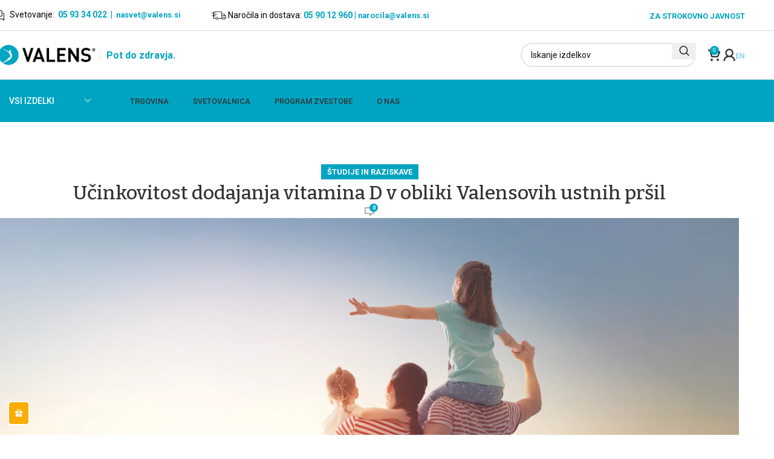

--- FILE ---
content_type: text/html; charset=UTF-8
request_url: https://valens.si/ucinkovitost-dodajanja-vitamina-d-v-obliki-valensovih-ustnih-prsil-2/
body_size: 36483
content:
<!DOCTYPE html><html lang="sl-SI" prefix="og: https://ogp.me/ns#"><head><script data-no-optimize="1">var litespeed_docref=sessionStorage.getItem("litespeed_docref");litespeed_docref&&(Object.defineProperty(document,"referrer",{get:function(){return litespeed_docref}}),sessionStorage.removeItem("litespeed_docref"));</script> <meta charset="UTF-8"><link rel="profile" href="https://gmpg.org/xfn/11"><link rel="pingback" href="https://valens.si/xmlrpc.php"><style>img:is([sizes="auto" i], [sizes^="auto," i]) { contain-intrinsic-size: 3000px 1500px }</style> <script data-cfasync="false" data-pagespeed-no-defer>window.dataLayerPYS = window.dataLayerPYS || [];</script> 
 <script data-cfasync="false" data-pagespeed-no-defer>var pys_datalayer_name = "dataLayer";
	window.dataLayerPYS = window.dataLayerPYS || [];</script> <title>Učinkovitost dodajanja vitamina D v obliki Valensovih ustnih pršil - Spletna trgovina Valens</title><meta name="description" content="To vprašanje je bilo tudi predmet raziskave na Inštitutu za nutricionistiko, ki jo je omogočilo podjetje Valens. Raziskava predstavlja uvod v nov triletni"/><meta name="robots" content="follow, index, max-snippet:-1, max-video-preview:-1, max-image-preview:large"/><link rel="canonical" href="https://valens.si/ucinkovitost-dodajanja-vitamina-d-v-obliki-valensovih-ustnih-prsil-2/" /><meta property="og:locale" content="sl_SI" /><meta property="og:type" content="article" /><meta property="og:title" content="Učinkovitost dodajanja vitamina D v obliki Valensovih ustnih pršil - Spletna trgovina Valens" /><meta property="og:description" content="To vprašanje je bilo tudi predmet raziskave na Inštitutu za nutricionistiko, ki jo je omogočilo podjetje Valens. Raziskava predstavlja uvod v nov triletni" /><meta property="og:url" content="https://valens.si/ucinkovitost-dodajanja-vitamina-d-v-obliki-valensovih-ustnih-prsil-2/" /><meta property="og:site_name" content="Spletna trgovina Valens" /><meta property="article:section" content="Študije in raziskave" /><meta property="og:updated_time" content="2024-11-22T10:32:10+01:00" /><meta property="og:image" content="https://valens.si/wp-content/uploads/2021/10/Valens-Blog-3-1024x512.png" /><meta property="og:image:secure_url" content="https://valens.si/wp-content/uploads/2021/10/Valens-Blog-3-1024x512.png" /><meta property="og:image:width" content="1024" /><meta property="og:image:height" content="512" /><meta property="og:image:alt" content="Učinkovitost dodajanja vitamina D v obliki Valensovih ustnih pršil" /><meta property="og:image:type" content="image/png" /><meta property="article:published_time" content="2024-01-24T12:00:30+01:00" /><meta property="article:modified_time" content="2024-11-22T10:32:10+01:00" /><meta name="twitter:card" content="summary_large_image" /><meta name="twitter:title" content="Učinkovitost dodajanja vitamina D v obliki Valensovih ustnih pršil - Spletna trgovina Valens" /><meta name="twitter:description" content="To vprašanje je bilo tudi predmet raziskave na Inštitutu za nutricionistiko, ki jo je omogočilo podjetje Valens. Raziskava predstavlja uvod v nov triletni" /><meta name="twitter:image" content="https://valens.si/wp-content/uploads/2021/10/Valens-Blog-3-1024x512.png" /><meta name="twitter:label1" content="Written by" /><meta name="twitter:data1" content="admin" /><meta name="twitter:label2" content="Time to read" /><meta name="twitter:data2" content="2 minutes" /> <script type="application/ld+json" class="rank-math-schema">{"@context":"https://schema.org","@graph":[{"@type":"Organization","@id":"https://valens.si/#organization","name":"Spletna trgovina Valens"},{"@type":"WebSite","@id":"https://valens.si/#website","url":"https://valens.si","name":"Spletna trgovina Valens","publisher":{"@id":"https://valens.si/#organization"},"inLanguage":"sl-SI"},{"@type":"ImageObject","@id":"https://valens.si/wp-content/uploads/2021/10/Valens-Blog-3.png","url":"https://valens.si/wp-content/uploads/2021/10/Valens-Blog-3.png","width":"2240","height":"1120","inLanguage":"sl-SI"},{"@type":"WebPage","@id":"https://valens.si/ucinkovitost-dodajanja-vitamina-d-v-obliki-valensovih-ustnih-prsil-2/#webpage","url":"https://valens.si/ucinkovitost-dodajanja-vitamina-d-v-obliki-valensovih-ustnih-prsil-2/","name":"U\u010dinkovitost dodajanja vitamina D v obliki Valensovih ustnih pr\u0161il - Spletna trgovina Valens","datePublished":"2024-01-24T12:00:30+01:00","dateModified":"2024-11-22T10:32:10+01:00","isPartOf":{"@id":"https://valens.si/#website"},"primaryImageOfPage":{"@id":"https://valens.si/wp-content/uploads/2021/10/Valens-Blog-3.png"},"inLanguage":"sl-SI"},{"@type":"Person","@id":"https://valens.si/author/admin/","name":"admin","url":"https://valens.si/author/admin/","image":{"@type":"ImageObject","@id":"https://valens.si/wp-content/litespeed/avatar/9daa2b4460b93dd73d0c273531a0084c.jpg?ver=1768570400","url":"https://valens.si/wp-content/litespeed/avatar/9daa2b4460b93dd73d0c273531a0084c.jpg?ver=1768570400","caption":"admin","inLanguage":"sl-SI"},"worksFor":{"@id":"https://valens.si/#organization"}},{"@type":"BlogPosting","headline":"U\u010dinkovitost dodajanja vitamina D v obliki Valensovih ustnih pr\u0161il - Spletna trgovina Valens","datePublished":"2024-01-24T12:00:30+01:00","dateModified":"2024-11-22T10:32:10+01:00","articleSection":"\u0160tudije in raziskave","author":{"@id":"https://valens.si/author/admin/","name":"admin"},"publisher":{"@id":"https://valens.si/#organization"},"description":"To vpra\u0161anje je bilo tudi predmet raziskave na In\u0161titutu za nutricionistiko, ki jo je omogo\u010dilo podjetje Valens. Raziskava predstavlja uvod v nov triletni","name":"U\u010dinkovitost dodajanja vitamina D v obliki Valensovih ustnih pr\u0161il - Spletna trgovina Valens","@id":"https://valens.si/ucinkovitost-dodajanja-vitamina-d-v-obliki-valensovih-ustnih-prsil-2/#richSnippet","isPartOf":{"@id":"https://valens.si/ucinkovitost-dodajanja-vitamina-d-v-obliki-valensovih-ustnih-prsil-2/#webpage"},"image":{"@id":"https://valens.si/wp-content/uploads/2021/10/Valens-Blog-3.png"},"inLanguage":"sl-SI","mainEntityOfPage":{"@id":"https://valens.si/ucinkovitost-dodajanja-vitamina-d-v-obliki-valensovih-ustnih-prsil-2/#webpage"}}]}</script> <link rel='dns-prefetch' href='//pl.valens.si' /><link rel='dns-prefetch' href='//fonts.googleapis.com' /><link rel="alternate" type="application/rss+xml" title="Spletna trgovina Valens &raquo; Vir" href="https://valens.si/feed/" /><link rel="alternate" type="application/rss+xml" title="Spletna trgovina Valens &raquo; Vir komentarjev" href="https://valens.si/comments/feed/" /><link rel="alternate" type="application/rss+xml" title="Spletna trgovina Valens &raquo; Učinkovitost dodajanja vitamina D v obliki Valensovih ustnih pršil Vir komentarjev" href="https://valens.si/ucinkovitost-dodajanja-vitamina-d-v-obliki-valensovih-ustnih-prsil-2/feed/" /><style id="litespeed-ccss">:root{--wp--preset--aspect-ratio--square:1;--wp--preset--aspect-ratio--4-3:4/3;--wp--preset--aspect-ratio--3-4:3/4;--wp--preset--aspect-ratio--3-2:3/2;--wp--preset--aspect-ratio--2-3:2/3;--wp--preset--aspect-ratio--16-9:16/9;--wp--preset--aspect-ratio--9-16:9/16;--wp--preset--color--black:#000;--wp--preset--color--cyan-bluish-gray:#abb8c3;--wp--preset--color--white:#fff;--wp--preset--color--pale-pink:#f78da7;--wp--preset--color--vivid-red:#cf2e2e;--wp--preset--color--luminous-vivid-orange:#ff6900;--wp--preset--color--luminous-vivid-amber:#fcb900;--wp--preset--color--light-green-cyan:#7bdcb5;--wp--preset--color--vivid-green-cyan:#00d084;--wp--preset--color--pale-cyan-blue:#8ed1fc;--wp--preset--color--vivid-cyan-blue:#0693e3;--wp--preset--color--vivid-purple:#9b51e0;--wp--preset--gradient--vivid-cyan-blue-to-vivid-purple:linear-gradient(135deg,rgba(6,147,227,1) 0%,#9b51e0 100%);--wp--preset--gradient--light-green-cyan-to-vivid-green-cyan:linear-gradient(135deg,#7adcb4 0%,#00d082 100%);--wp--preset--gradient--luminous-vivid-amber-to-luminous-vivid-orange:linear-gradient(135deg,rgba(252,185,0,1) 0%,rgba(255,105,0,1) 100%);--wp--preset--gradient--luminous-vivid-orange-to-vivid-red:linear-gradient(135deg,rgba(255,105,0,1) 0%,#cf2e2e 100%);--wp--preset--gradient--very-light-gray-to-cyan-bluish-gray:linear-gradient(135deg,#eee 0%,#a9b8c3 100%);--wp--preset--gradient--cool-to-warm-spectrum:linear-gradient(135deg,#4aeadc 0%,#9778d1 20%,#cf2aba 40%,#ee2c82 60%,#fb6962 80%,#fef84c 100%);--wp--preset--gradient--blush-light-purple:linear-gradient(135deg,#ffceec 0%,#9896f0 100%);--wp--preset--gradient--blush-bordeaux:linear-gradient(135deg,#fecda5 0%,#fe2d2d 50%,#6b003e 100%);--wp--preset--gradient--luminous-dusk:linear-gradient(135deg,#ffcb70 0%,#c751c0 50%,#4158d0 100%);--wp--preset--gradient--pale-ocean:linear-gradient(135deg,#fff5cb 0%,#b6e3d4 50%,#33a7b5 100%);--wp--preset--gradient--electric-grass:linear-gradient(135deg,#caf880 0%,#71ce7e 100%);--wp--preset--gradient--midnight:linear-gradient(135deg,#020381 0%,#2874fc 100%);--wp--preset--font-size--small:13px;--wp--preset--font-size--medium:20px;--wp--preset--font-size--large:36px;--wp--preset--font-size--x-large:42px;--wp--preset--font-family--inter:"Inter",sans-serif;--wp--preset--font-family--cardo:Cardo;--wp--preset--spacing--20:.44rem;--wp--preset--spacing--30:.67rem;--wp--preset--spacing--40:1rem;--wp--preset--spacing--50:1.5rem;--wp--preset--spacing--60:2.25rem;--wp--preset--spacing--70:3.38rem;--wp--preset--spacing--80:5.06rem;--wp--preset--shadow--natural:6px 6px 9px rgba(0,0,0,.2);--wp--preset--shadow--deep:12px 12px 50px rgba(0,0,0,.4);--wp--preset--shadow--sharp:6px 6px 0px rgba(0,0,0,.2);--wp--preset--shadow--outlined:6px 6px 0px -3px rgba(255,255,255,1),6px 6px rgba(0,0,0,1);--wp--preset--shadow--crisp:6px 6px 0px rgba(0,0,0,1)}body .is-layout-flex{display:flex}.is-layout-flex{flex-wrap:wrap;align-items:center}.has-small-font-size{font-size:var(--wp--preset--font-size--small)!important}:root{--text-color-light:#8b8b8b;--text-color:#1d2327;--border-color:#f2f2f2;--bg-color-green:#17b978;--bg-color-blue:#1696e7;--bg-color-blue-light:rgba(22,150,231,.14)}:root{--wd-text-line-height:1.6;--wd-brd-radius:.001px;--wd-form-height:42px;--wd-form-color:inherit;--wd-form-placeholder-color:inherit;--wd-form-bg:transparent;--wd-form-brd-color:rgba(0,0,0,.1);--wd-form-brd-color-focus:rgba(0,0,0,.15);--wd-form-chevron:url([data-uri]);--wd-main-bgcolor:#fff;--wd-scroll-w:.001px;--wd-admin-bar-h:.001px;--wd-block-spacing:20px;--wd-header-banner-mt:.001px;--wd-sticky-nav-w:.001px;--color-white:#fff;--color-gray-100:#f7f7f7;--color-gray-200:#f1f1f1;--color-gray-300:#bbb;--color-gray-400:#a5a5a5;--color-gray-500:#767676;--color-gray-600:#666;--color-gray-700:#555;--color-gray-800:#333;--color-gray-900:#242424;--bgcolor-black-rgb:0,0,0;--bgcolor-white-rgb:255,255,255;--bgcolor-white:#fff;--bgcolor-gray-100:#f7f7f7;--bgcolor-gray-200:#f7f7f7;--bgcolor-gray-300:#f1f1f1;--bgcolor-gray-400:rgba(187,187,187,.4);--brdcolor-gray-200:rgba(0,0,0,.075);--brdcolor-gray-300:rgba(0,0,0,.105);--brdcolor-gray-400:rgba(0,0,0,.12);--brdcolor-gray-500:rgba(0,0,0,.2);--wd-start:start;--wd-end:end;--wd-center:center;--wd-stretch:stretch}html,body,div,span,h1,p,a,ul,li,label,details,summary{margin:0;padding:0;border:0;vertical-align:baseline;font:inherit;font-size:100%}*,*:before,*:after{-webkit-box-sizing:border-box;-moz-box-sizing:border-box;box-sizing:border-box}html{line-height:1}ul{list-style:none}details,summary{display:block}a,button,input{touch-action:manipulation}button,input{margin:0;color:inherit;font:inherit}button{overflow:visible}button{-webkit-appearance:button}button::-moz-focus-inner,input::-moz-focus-inner{padding:0;border:0}html{-webkit-text-size-adjust:100%;font-family:sans-serif;overflow-x:hidden;overflow-y:scroll}body{margin:0;background-color:#fff;color:var(--wd-text-color);text-rendering:optimizeLegibility;font-weight:var(--wd-text-font-weight);font-style:var(--wd-text-font-style);font-size:var(--wd-text-font-size);font-family:var(--wd-text-font);-webkit-font-smoothing:antialiased;-moz-osx-font-smoothing:grayscale;line-height:var(--wd-text-line-height)}@supports (overflow:clip){body{overflow-x:clip}}p{margin-bottom:var(--wd-tags-mb,20px)}a{color:var(--wd-link-color);text-decoration:none}label{display:block;margin-bottom:5px;color:var(--wd-title-color);vertical-align:middle;font-weight:400}svg:not(:root){overflow:hidden}h1{font-size:28px}h1{display:block;margin-bottom:var(--wd-tags-mb,20px);color:var(--wd-title-color);text-transform:var(--wd-title-transform);font-weight:var(--wd-title-font-weight);font-style:var(--wd-title-font-style);font-family:var(--wd-title-font);line-height:1.4}ul{list-style:disc}::-webkit-input-placeholder{color:var(--wd-form-placeholder-color)}::-moz-placeholder{color:var(--wd-form-placeholder-color)}:-moz-placeholder{color:var(--wd-form-placeholder-color)}button::-moz-focus-inner,input::-moz-focus-inner{padding:0;border:0}input[type=checkbox]{box-sizing:border-box;margin-top:0;padding:0;vertical-align:middle;margin-inline-end:5px}input:-webkit-autofill{border-color:var(--wd-form-brd-color);-webkit-box-shadow:0 0 0 1000px var(--wd-form-bg) inset;-webkit-text-fill-color:var(--wd-form-color)}[class*=screen-reader]{position:absolute!important;clip:rect(1px,1px,1px,1px);transform:scale(0)}body:not([class*=wrapper-boxed]){background-color:var(--wd-main-bgcolor)}body>.wp-site-blocks .wp-block-cover{position:relative;display:flex;justify-content:center;padding:1em}body>.wp-site-blocks .wp-block-cover .wp-block-cover__inner-container{width:100%}body>.wp-site-blocks .wp-block-social-links{--li-pl:0}@media (max-width:1024px){@supports not (overflow:clip){body{overflow:hidden}}}:root{--uap-primary-text-color:#1a2538;--uap-second-text-color:rgba(125,138,157,1);--uap-second-text-color:#1a2538;--uap-thrid-text-color:#686b8f;--uap-thrid-text-color:#686b8f;--uap-forth-text-color:rgba(108,119,135,1);--uap-fifth-text-color:rgba(125,138,157,1);--uap-main-background-color:#f4f7fd;--uap-green-color:#37caca;--uap-blue-color:#2196f3;--uap-blue-light-dark-color:#0d8aee;--uap-blue-darker-color:#0b64f5;--uap-light-blue-color:#ecf3fb;--uap-superlight-blue-color:rgba(236,243,251,.28);--uap-violet-color:#625afa;--uap-gray-darker-color:#a3acba;--uap-gray-light-color:#ebeef1;--uap-blue-border-color:#e0eafe;--uap-blue-second-border-color:#e2e8f9;--uap-gray-color:#ced4de;--uap-button-green-color:#2eccb5;--uap-button-green-color:#2eccc5;--uap-button-gray-color:#a9becd;--uap-main-orange:#f5b11d;--uap-primary-font:Poppins,Century Gothic,CenturyGothic,sans-serif;--uap-first-level-box-shadow:0 0 20px 0 rgba(0,0,0,.05),0 1px 5px 0 rgba(0,0,0,.05);--uap-second-level-box-shadow:0 0 30px 0 rgba(0,0,0,.06),0 4px 12px 0 rgba(0,0,0,.1);--uap-third-level-box-shadow:0 17px 40px 0 rgba(0,0,0,.17),0 12px 15px 0 rgba(0,0,0,.2);--uap-fourth-level-box-shadow:0 25px 45px 0 rgba(0,0,0,.2),0 16px 24px 0 rgba(0,0,0,.22);--uap-fifth-level-box-shadow:0 40px 60px 0 rgba(0,0,0,.22),0 27px 22px 0 rgba(0,0,0,.2);--uap-first-level-border:1px solid transparent;--uap-second-level-border:1px solid var(--uap-blue-border-color);--uap-custom-css-background-color:#002240;--uap-custom-css-background-color:#163856}.screen-reader-text{position:absolute;top:-10000em;width:1px;height:1px;margin:-1px;padding:0;overflow:hidden;clip:rect(0,0,0,0);border:0}:root{--page-title-display:block}@media (prefers-reduced-motion:no-preference){html{scroll-behavior:smooth}}:root{--swiper-theme-color:#007aff}:root{--swiper-navigation-size:44px}.elementor-kit-15{--e-global-color-primary:#6ec1e4;--e-global-color-secondary:#54595f;--e-global-color-text:#7a7a7a;--e-global-color-accent:#61ce70;--e-global-color-876b2e4:#00aac6;--e-global-typography-primary-font-family:"Roboto";--e-global-typography-primary-font-weight:600;--e-global-typography-secondary-font-family:"Roboto Slab";--e-global-typography-secondary-font-weight:400;--e-global-typography-text-font-family:"Roboto";--e-global-typography-text-font-weight:400;--e-global-typography-accent-font-family:"Roboto";--e-global-typography-accent-font-weight:500}:root{--wd-text-line-height:1.6;--wd-brd-radius:.001px;--wd-form-height:42px;--wd-form-color:inherit;--wd-form-placeholder-color:inherit;--wd-form-bg:transparent;--wd-form-brd-color:rgba(0,0,0,.1);--wd-form-brd-color-focus:rgba(0,0,0,.15);--wd-form-chevron:url([data-uri]);--wd-main-bgcolor:#fff;--wd-scroll-w:.001px;--wd-admin-bar-h:.001px;--wd-block-spacing:20px;--wd-header-banner-mt:.001px;--wd-sticky-nav-w:.001px;--color-white:#fff;--color-gray-100:#f7f7f7;--color-gray-200:#f1f1f1;--color-gray-300:#bbb;--color-gray-400:#a5a5a5;--color-gray-500:#767676;--color-gray-600:#666;--color-gray-700:#555;--color-gray-800:#333;--color-gray-900:#242424;--bgcolor-black-rgb:0,0,0;--bgcolor-white-rgb:255,255,255;--bgcolor-white:#fff;--bgcolor-gray-100:#f7f7f7;--bgcolor-gray-200:#f7f7f7;--bgcolor-gray-300:#f1f1f1;--bgcolor-gray-400:rgba(187,187,187,.4);--brdcolor-gray-200:rgba(0,0,0,.075);--brdcolor-gray-300:rgba(0,0,0,.105);--brdcolor-gray-400:rgba(0,0,0,.12);--brdcolor-gray-500:rgba(0,0,0,.2);--wd-start:start;--wd-end:end;--wd-center:center;--wd-stretch:stretch}html,body,div,span,h1,p,a,ul,li,label,details,summary{margin:0;padding:0;border:0;vertical-align:baseline;font:inherit;font-size:100%}*,*:before,*:after{-webkit-box-sizing:border-box;-moz-box-sizing:border-box;box-sizing:border-box}html{line-height:1;-webkit-text-size-adjust:100%;font-family:sans-serif;overflow-x:hidden;overflow-y:scroll}ul{list-style:none}details,summary{display:block}a,button,input{touch-action:manipulation}button,input{margin:0;color:inherit;font:inherit}button{overflow:visible}button{-webkit-appearance:button}button::-moz-focus-inner,input::-moz-focus-inner{padding:0;border:0;padding:0;border:0}body{margin:0;background-color:#fff;color:var(--wd-text-color);text-rendering:optimizeLegibility;font-weight:var(--wd-text-font-weight);font-style:var(--wd-text-font-style);font-size:var(--wd-text-font-size);font-family:var(--wd-text-font);-webkit-font-smoothing:antialiased;-moz-osx-font-smoothing:grayscale;line-height:var(--wd-text-line-height)}@supports (overflow:clip){body{overflow-x:clip}}p{margin-bottom:var(--wd-tags-mb,20px)}a{color:var(--wd-link-color);text-decoration:none}label{display:block;margin-bottom:5px;color:var(--wd-title-color);vertical-align:middle;font-weight:400}svg:not(:root){overflow:hidden}h1{font-size:28px}h1{display:block;margin-bottom:var(--wd-tags-mb,20px);color:var(--wd-title-color);text-transform:var(--wd-title-transform);font-weight:var(--wd-title-font-weight);font-style:var(--wd-title-font-style);font-family:var(--wd-title-font);line-height:1.4}ul{list-style:disc}::-webkit-input-placeholder{color:var(--wd-form-placeholder-color)}::-moz-placeholder{color:var(--wd-form-placeholder-color)}:-moz-placeholder{color:var(--wd-form-placeholder-color)}input[type=checkbox]{box-sizing:border-box;margin-top:0;padding:0;vertical-align:middle;margin-inline-end:5px}input:-webkit-autofill{border-color:var(--wd-form-brd-color);-webkit-box-shadow:0 0 0 1000px var(--wd-form-bg) inset;-webkit-text-fill-color:var(--wd-form-color)}[class*=screen-reader]{position:absolute!important;clip:rect(1px,1px,1px,1px);transform:scale(0)}body:not([class*=wrapper-boxed]){background-color:var(--wd-main-bgcolor)}@media (max-width:1024px){@supports not (overflow:clip){body{overflow:hidden}}}@media (prefers-reduced-motion:no-preference){html{scroll-behavior:auto}}.cmplz-hidden{display:none!important}a{color:#89d7e5}:root{--wd-top-bar-h:50px;--wd-top-bar-sm-h:40px;--wd-top-bar-sticky-h:.00001px;--wd-top-bar-brd-w:1px;--wd-header-general-h:80px;--wd-header-general-sm-h:60px;--wd-header-general-sticky-h:60px;--wd-header-general-brd-w:1px;--wd-header-bottom-h:50px;--wd-header-bottom-sm-h:.00001px;--wd-header-bottom-sticky-h:50px;--wd-header-bottom-brd-w:.00001px;--wd-header-clone-h:.00001px;--wd-header-brd-w:calc(var(--wd-top-bar-brd-w) + var(--wd-header-general-brd-w) + var(--wd-header-bottom-brd-w));--wd-header-h:calc(var(--wd-top-bar-h) + var(--wd-header-general-h) + var(--wd-header-bottom-h) + var(--wd-header-brd-w));--wd-header-sticky-h:calc(var(--wd-top-bar-sticky-h) + var(--wd-header-general-sticky-h) + var(--wd-header-bottom-sticky-h) + var(--wd-header-clone-h) + var(--wd-header-brd-w));--wd-header-sm-h:calc(var(--wd-top-bar-sm-h) + var(--wd-header-general-sm-h) + var(--wd-header-bottom-sm-h) + var(--wd-header-brd-w))}.screen-reader-text{clip:rect(1px,1px,1px,1px);word-wrap:normal!important;border:0;clip-path:inset(50%);height:1px;margin:-1px;overflow:hidden;overflow-wrap:normal!important;padding:0;position:absolute!important;width:1px}:root{--woocommerce-coming-soon-color:#bea0f2}.wp-container-core-group-is-layout-3{flex-wrap:nowrap}.wp-container-core-group-is-layout-4{justify-content:space-between}.wp-container-core-group-is-layout-6{flex-direction:column;align-items:center}.wd-header-nav.wd-full-height .wd-nav>li>.wd-dropdown-menu {
    margin-top: 0 !important
}

.wd-header-nav.wd-full-height .wd-nav>li>.wd-dropdown-menu:after {
    width: auto !important;
    height: auto !important
}

.wd-nav-mobile>li>a>.menu-label,.wd-nav-mobile>li>ul li>a>.menu-label {
    position: static;
    margin-top: 0;
    margin-inline-start:5px;opacity: 1;
    align-self: center
}

.wd-nav-mobile>li>a>.menu-label:before,.wd-nav-mobile>li>ul li>a>.menu-label:before {
    content: none
}

.whb-header {
    margin-bottom: 40px
}

.whb-flex-row {
    display: flex;
    flex-direction: row;
    flex-wrap: nowrap;
    justify-content: space-between
}

.whb-column {
    display: flex;
    align-items: center;
    flex-direction: row;
    max-height: inherit
}

.whb-col-left,.whb-mobile-left {
    justify-content: flex-start;
    margin-left: -10px
}

.whb-col-right,.whb-mobile-right {
    justify-content: flex-end;
    margin-right: -10px
}

.whb-col-mobile {
    flex: 1 1 auto;
    justify-content: center;
    margin-inline:-10px}

.whb-flex-flex-middle .whb-col-center {
    flex: 1 1 0%
}

.whb-flex-equal-sides :is(.whb-col-left,.whb-col-right) {
    flex: 1 1 0%
}

.whb-col-1 :is(.whb-flex-row,.whb-column) {
    max-width: calc(100% + 20px);
    justify-content: center
}

.whb-col-1 :is(.whb-col-left,.whb-mobile-left) {
    flex: 1 1 auto;
    margin-inline:-10px}

.whb-col-1 :is(.whb-col-center,.whb-col-right,.whb-mobile-center,.whb-mobile-right) {
    display: none
}

.whb-col-1 .wd-header-html {
    max-width: 100%
}

.whb-general-header :is(.whb-mobile-left,.whb-mobile-right) {
    flex: 1 1 0%
}

.whb-empty-column+.whb-mobile-right {
    flex: 1 1 auto
}

.wd-header-overlap .page-title {
    margin-top: 0
}

.whb-overcontent {
    min-height: .2px
}

.whb-overcontent .whb-main-header {
    position: absolute
}

body:not(.single-product) .whb-overcontent,.whb-overcontent.whb-custom-header {
    margin-bottom: 0;
    padding-top: 0 !important
}

.whb-overcontent ~ .main-page-wrapper {
    margin-top: 0;
    padding-top: 0
}

.whb-with-shadow {
    box-shadow: 0 1px 8px rgba(0,0,0,0.1)
}

.whb-main-header {
    position: relative;
    top: 0;
    right: 0;
    left: 0;
    z-index: 390;
    backface-visibility: hidden;
    -webkit-backface-visibility: hidden
}

.whb-clone {
    position: fixed;
    z-index: 391;
    visibility: hidden;
    opacity: 0;
    transition: opacity .1s ease, visibility .1s ease, transform .3s ease;
    animation: wd-fadeOutUpBig .1s ease;
    pointer-events: none
}

.whb-clone .whb-flex-row {
    border: none
}

.whb-clone.whb-sticked {
    visibility: visible;
    opacity: 1;
    animation: wd-fadeInDownBig .3s ease;
    pointer-events: visible;
    pointer-events: unset
}

.whb-clone.whb-sticked .whb-not-sticky-row {
    display: block
}

.whb-clone .wd-header-main-nav {
    text-align: center
}

.whb-clone.whb-hide-on-scroll {
    transform: translateY(-100%);
    animation: none
}

.whb-clone.whb-scroll-up {
    transform: none
}

.whb-sticky-prepared .whb-main-header {
    position: absolute
}

.whb-scroll-stick .whb-flex-row {
    transition: height .2s ease, max-height .2s ease
}

.whb-scroll-stick.whb-sticked .whb-flex-row {
    transition-duration: .3s
}

.whb-scroll-stick.whb-scroll-down .whb-main-header,.whb-scroll-stick.whb-scroll-up .whb-main-header {
    transition: transform .3s ease
}

.whb-scroll-stick.whb-scroll-down .whb-main-header {
    transform: translateY(-100%)
}

.whb-scroll-stick.whb-scroll-up .whb-main-header {
    transform: none
}

.whb-scroll-slide.whb-sticked .whb-main-header {
    animation: wd-fadeInDownBig .4s ease
}

.whb-scroll-slide.whb-scroll-down .whb-main-header,.whb-scroll-slide.whb-scroll-up .whb-main-header {
    transition: transform .3s ease
}

.whb-scroll-slide.whb-hide-on-scroll.whb-sticked .whb-main-header {
    transform: translateY(-100%);
    animation: none
}

.whb-scroll-slide.whb-hide-on-scroll.whb-scroll-up .whb-main-header {
    transform: none
}

.whb-sticked .whb-main-header {
    position: fixed;
    transform: translateZ(0)
}

.whb-sticked .whb-row {
    transition: background-color .3s ease
}

.whb-sticked .whb-not-sticky-row {
    display: none
}

.whb-sticky-shadow.whb-sticked .whb-main-header {
    box-shadow: 0 1px 3px rgba(0,0,0,0.1)
}

.whb-sticky-shadow.whb-sticked .whb-row:last-child {
    border-bottom: none
}

.whb-sticky-shadow.whb-sticked .whb-row:last-child .whb-flex-row {
    border-bottom: none
}

.whb-sticky-shadow+.whb-clone {
    box-shadow: 0 1px 3px rgba(0,0,0,0.1)
}

.whb-sticky-shadow+.whb-clone .whb-row {
    border-bottom: none
}

.whb-row {
    transition: background-color .2s ease
}

.whb-color-dark:not(.whb-with-bg) {
    background-color: #fff
}

.whb-color-light:not(.whb-with-bg) {
    background-color: #212121
}

body:not(.single-product) .whb-overcontent:not(.whb-sticked) .whb-row:not(.whb-with-bg) {
    background-color: transparent
}

@keyframes wd-fadeInDownBig {
    from {
        transform: translate3d(0, -100%, 0)
    }

    to {
        transform: none
    }
}

@keyframes wd-fadeOutUpBig {
    from {
        transform: none
    }

    to {
        transform: translate3d(0, -100%, 0)
    }
}

.wd-header-nav,.site-logo {
    padding-inline:10px}

.wd-header-nav.wd-full-height,.wd-header-nav.wd-full-height :is(.wd-nav,.wd-nav>li,.wd-nav>li>a),.wd-header-divider.wd-full-height,.wd-header-divider.wd-full-height:before {
    height: 100%
}

.wd-header-nav {
    flex: 1 1 auto
}

.wd-header-nav.wd-inline {
    flex: 0 0 auto;
    max-width: 100%
}

.whb-color-light .wd-header-nav>span {
    color: rgba(255,255,255,0.8)
}

.wd-nav-main:not(.wd-offsets-calculated) .wd-dropdown:not(.wd-design-default) {
    opacity: 0;
    pointer-events: none
}

.platform-iOS .wd-nav-main:not(.wd-offsets-calculated) .wd-dropdown:not(.wd-design-default) {
    transform: translateY(15px) translateZ(0)
}

.wd-nav-main>li>a,.wd-nav-secondary>li>a {
    height: 40px;
    font-weight: var(--wd-header-el-font-weight);
    font-style: var(--wd-header-el-font-style);
    font-size: var(--wd-header-el-font-size);
    font-family: var(--wd-header-el-font);
    text-transform: var(--wd-header-el-transform)
}

.wd-header-sticky-nav .wd-tools-icon:before {
    content: "\f15a";
    font-family: "woodmart-font"
}

.whb-top-bar .wd-nav-secondary>li>a {
    font-weight: 400;
    font-size: 12px
}

.wd-nav-secondary:not(.wd-offsets-calculated) .wd-dropdown:not(.wd-design-default) {
    opacity: 0;
    pointer-events: none
}

.platform-iOS .wd-nav-secondary:not(.wd-offsets-calculated) .wd-dropdown:not(.wd-design-default) {
    transform: translateY(15px) translateZ(0)
}

.site-logo {
    max-height: inherit
}

.wd-logo {
    max-height: inherit;
    transition: none
}

.wd-logo picture {
    max-height: inherit
}

.wd-logo picture img {
    max-width: inherit
}

.wd-logo img {
    padding-top: 5px;
    padding-bottom: 5px;
    max-height: inherit;
    transform: translateZ(0);
    backface-visibility: hidden;
    -webkit-backface-visibility: hidden;
    perspective: 800px
}

.wd-logo img[src$=".svg"] {
    height: 100%
}

.wd-logo img[width]:not([src$=".svg"]) {
    width: auto;
    object-fit: contain
}

.wd-switch-logo .wd-sticky-logo {
    display: none;
    animation: wd-fadeIn .5s ease
}

:is(.whb-sticked,.whb-clone) .wd-switch-logo .wd-main-logo {
    display: none
}

:is(.whb-sticked,.whb-clone) .wd-switch-logo .wd-sticky-logo {
    display: block
}

.wd-header-divider:before {
    content: "";
    display: block;
    height: 18px;
    border-right: 1px solid
}

.whb-color-dark .wd-header-divider:before {
    border-color: rgba(0,0,0,0.105)
}

.whb-color-light .wd-header-divider:before {
    border-color: rgba(255,255,255,0.25)
}

.whb-col-right .wd-header-divider:last-child,.whb-mobile-right .wd-header-divider:last-child,.whb-col-mobile .wd-header-divider:last-child {
    padding-right: 10px
}

.whb-col-left .wd-header-divider:first-child,.whb-mobile-left .wd-header-divider:first-child,.whb-col-mobile .wd-header-divider:first-child {
    padding-left: 10px
}

.whb-col-center .wd-header-divider:first-child {
    padding-left: 10px
}

.whb-col-center .wd-header-divider:last-child {
    padding-right: 10px
}

.wd-header-mobile-nav .wd-tools-icon:before {
    content: "\f15a";
    font-family: "woodmart-font"
}

.mobile-nav .wd-heading {
    position: relative;
    z-index: 6;
    background-color: inherit
}

.mobile-nav .searchform {
    --wd-form-brd-width: 0;
    --wd-form-bg: transparent;
    --wd-form-color: var(--color-gray-500);
    --wd-form-placeholder-color: var(--color-gray-500);
    z-index: 4;
    box-shadow: 0 -1px 9px rgba(0,0,0,0.17)
}

.mobile-nav .searchform input[type="text"] {
    padding-right: 50px;
    padding-left: 20px;
    height: 70px;
    font-weight: 600
}

.mobile-nav .wd-dropdown-results {
    position: relative;
    z-index: 4;
    border-radius: 0;
    inset-inline: auto
}

.mobile-nav .autocomplete-suggestion {
    padding: 10px 20px
}

.mobile-nav .create-nav-msg {
    padding: 20px
}

.wd-nav-mobile {
    display: none;
    margin-inline:0;animation: wd-fadeIn 1s ease
}

.wd-nav-mobile>li {
    flex: 1 1 100%;
    max-width: 100%;
    width: 100%
}

.wd-nav-mobile>li>a {
    color: var(--color-gray-800)
}

.wd-nav-mobile li.menu-item-has-children>a:after {
    content: none
}

.wd-nav-mobile li:active>a,.wd-nav-mobile li.opener-page>a {
    background-color: var(--bgcolor-gray-100)
}

.wd-nav-mobile li.current-menu-item>a {
    color: var(--wd-primary-color)
}

.wd-nav-mobile .wd-with-icon>a:before {
    margin-right: 7px;
    font-weight: 400;
    font-family: "woodmart-font"
}

.wd-nav-mobile .menu-item-account>a:before {
    content: "\f124"
}

.wd-nav-mobile .menu-item-wishlist>a:before {
    content: "\f106"
}

.wd-nav-mobile .menu-item-compare>a:before {
    content: "\f128"
}

.wd-nav-mobile.wd-active {
    display: block
}

.wd-nav-mobile:not(.wd-html-block-on) .menu-item-has-block .wd-nav-opener {
    display: none
}

.wd-nav-mobile.wd-html-block-on .wd-mob-nav-html-block {
    overflow: hidden;
    border-bottom: 1px solid var(--brdcolor-gray-300);
    max-width: 340px
}

.wd-nav-mobile.wd-html-block-on .menu-item-has-block .wd-negative-gap>.elementor-container {
    --wd-el-column-gap: .001px
}

.wd-nav-mobile>li,.wd-nav-mobile>li>ul li {
    display: flex;
    flex-wrap: wrap
}

.wd-nav-mobile>li>a,.wd-nav-mobile>li>ul li>a {
    flex: 1 1 0%;
    padding: 5px 20px;
    min-height: 50px;
    border-bottom: 1px solid var(--brdcolor-gray-300)
}

.wd-nav-mobile>li>:is(.wd-sub-menu,.sub-sub-menu),.wd-nav-mobile>li>ul li>:is(.wd-sub-menu,.sub-sub-menu) {
    display: none;
    flex: 1 1 100%;
    order: 3
}

.wd-nav-mob-tab {
    --nav-gap: .001px;
    display: flex;
    margin: 0;
    border-bottom: 1px solid var(--brdcolor-gray-300);
    background-color: rgba(0,0,0,0.04)
}

.wd-nav-mob-tab>li {
    flex: 1 0 50%;
    max-width: 50%
}

.wd-nav-mob-tab>li>a {
    padding: 0;
    height: 100%;
    font-weight: 900
}

.wd-nav-mob-tab>li.wd-active>a {
    background-color: rgba(0,0,0,0.05)
}

.wd-nav-mob-tab[class*="wd-style-underline"] {
    --nav-color: #909090;
    --nav-color-hover: #333;
    --nav-color-active: #333
}

.wd-nav-mob-tab[class*="wd-style-underline"] .nav-link-text {
    position: static;
    flex: 1 1 auto;
    padding: 18px 15px;
    text-align: center
}

.wd-nav-mob-tab[class*="wd-style-underline"] .nav-link-text:after {
    top: auto;
    bottom: -1px
}

.wd-nav-mob-tab[class*="wd-style-underline"]:after {
    top: auto;
    bottom: -1px
}

.wd-nav-mob-tab.wd-swap {
    flex-direction: row-reverse
}

.wd-nav-mob-tab:not(.wd-swap) li:first-child .nav-link-text:after,.wd-nav-mob-tab.wd-swap li:last-child .nav-link-text:after {
    right: 0;
    left: auto
}

.mobile-nav .wd-nav-opener {
    border-left: 1px solid var(--brdcolor-gray-300);
    border-bottom: 1px solid var(--brdcolor-gray-300)
}

.widgetarea-mobile {
    padding: 20px
}

.mobile-menu-widget {
    margin: 0 -20px 20px -20px;
    padding: 0 20px 20px 20px;
    border-bottom: 1px solid var(--brdcolor-gray-300)
}

.mobile-menu-widget:last-child {
    margin-bottom: 0;
    padding-bottom: 0;
    border-bottom: none
}

@media (min-width: 1025px) {
    .whb-hidden-lg,.whb-hidden-desktop {
        display:none
    }

    .whb-clone,.whb-sticked .whb-main-header {
        top: var(--wd-admin-bar-h)
    }

    .whb-full-width .whb-row>.container,.whb-full-width+.whb-clone .whb-row>.container {
        max-width: 100%;
        width: clamp(var(--wd-container-w), 95%, 100%)
    }

    .wd-nav-mobile>li>a:hover {
        color: var(--wd-primary-color)
    }
}

@media (max-width: 1024px) {
    .whb-visible-lg,.whb-hidden-mobile {
        display:none
    }

    .wd-nav-mobile.wd-html-block-on .wd-mob-nav-html-block {
        max-width: 300px
    }
}

.whb-top-bar .wd-tools-element {
    --wd-count-size: 13px
}

.whb-top-bar .wd-tools-element .wd-tools-icon:before {
    font-size: 14px
}

.whb-top-bar .wd-tools-element .wd-tools-text {
    font-weight: 400;
    font-size: 12px
}

.whb-color-light .wd-tools-element {
    --wd-header-el-color: #fff;
    --wd-header-el-color-hover: rgba(255,255,255,0.8)
}

.wd-tools-custom-icon .wd-tools-icon:before,.wd-tools-custom-icon .wd-tools-icon:after {
    display: none
}

.wd-tools-custom-icon .wd-custom-icon {
    transition: all .25s ease
}

.wd-tools-custom-icon:hover .wd-custom-icon {
    opacity: .6
}

.wd-tools-element:is(.wd-design-2,.wd-design-5).wd-style-icon.wd-with-count {
    margin-inline-end:5px}

.wd-tools-element:is(.wd-design-2,.wd-design-5).wd-style-text.wd-with-count .wd-tools-text {
    margin-inline-start:14px}

.wd-tools-element:is(.wd-design-2,.wd-design-5) .wd-tools-count {
    position: absolute;
    top: -5px;
    inset-inline-end: -9px;
    background-color: var(--wd-primary-color);
    color: #fff;
    font-size: 9px
}

.wd-tools-element.wd-design-1.wd-with-count .wd-tools-count {
    margin-inline-start:8px}

.wd-tools-element.wd-design-1 .wd-tools-count {
    width: auto;
    height: auto;
    text-transform: var(--wd-header-el-transform);
    font-weight: var(--wd-header-el-font-weight);
    font-style: var(--wd-header-el-font-style);
    font-size: var(--wd-header-el-font-size);
    font-family: var(--wd-header-el-font);
    line-height: inherit
}

.wd-tools-element.wd-design-1 .subtotal-divider {
    display: inline
}

.wd-tools-element.wd-design-4 {
    --wd-count-size: 19px
}

.wd-tools-element.wd-design-4.wd-with-count .wd-tools-count {
    margin-inline-start:6px}

.wd-tools-element.wd-design-4 .wd-tools-count {
    display: inline-block;
    padding: 0 2px;
    background-color: var(--wd-primary-color);
    color: #fff;
    font-weight: 700;
    font-size: 10px
}

.whb-top-bar .wd-tools-element.wd-design-4 {
    --wd-count-size: 16px
}

.wd-tools-element:is(.wd-design-6,.wd-design-7,.wd-design-8) {
    --wd-count-size: 18px
}

.wd-tools-element:is(.wd-design-6,.wd-design-7,.wd-design-8) .wd-tools-inner {
    position: relative
}

.wd-tools-element:is(.wd-design-6,.wd-design-7,.wd-design-8) .wd-tools-inner .wd-tools-icon {
    position: static
}

.wd-tools-element:is(.wd-design-6,.wd-design-7,.wd-design-8) .wd-custom-icon {
    min-width: auto;
    max-width: 20px
}

.wd-tools-element:is(.wd-design-6,.wd-design-7,.wd-design-8) .wd-tools-count {
    position: absolute;
    top: -3px;
    inset-inline-end: -7px;
    background-color: #fff;
    box-shadow: 0 0 4px rgba(0,0,0,0.17);
    color: var(--wd-primary-color);
    font-size: 11px
}

.whb-top-bar .wd-tools-element:is(.wd-design-6,.wd-design-7,.wd-design-8) {
    --wd-count-size: 13px
}

.whb-top-bar .wd-tools-element:is(.wd-design-6,.wd-design-7,.wd-design-8) .wd-custom-icon {
    max-width: 14px
}

.wd-tools-element:is(.wd-design-6,.wd-design-7) :is(.wd-tools-inner,.wd-tools-icon) {
    height: 42px;
    border-radius: 42px
}

.wd-tools-element:is(.wd-design-6,.wd-design-7) .wd-tools-inner {
    display: flex;
    align-items: center;
    padding: 0 13px
}

.wd-tools-element:is(.wd-design-6,.wd-design-7):not(.wd-with-wrap) .wd-tools-icon {
    width: 42px
}

.whb-top-bar .wd-tools-element:is(.wd-design-6,.wd-design-7) :is(.wd-tools-inner,.wd-tools-icon) {
    height: 28px
}

.whb-top-bar .wd-tools-element:is(.wd-design-6,.wd-design-7) .wd-tools-inner {
    padding: 0 9px
}

.whb-top-bar .wd-tools-element:is(.wd-design-6,.wd-design-7):not(.wd-with-wrap) .wd-tools-icon {
    width: 28px
}

.whb-top-bar .wd-tools-element:is(.wd-design-6,.wd-design-7) .wd-tools-count {
    font-size: 9px
}

.wd-tools-element.wd-design-6>a>:is(.wd-tools-inner,.wd-tools-icon) {
    border: 1px solid rgba(0,0,0,0.105)
}

.whb-color-light .wd-tools-element.wd-design-6>a>:is(.wd-tools-inner,.wd-tools-icon) {
    border-color: rgba(255,255,255,0.25)
}

.wd-tools-element.wd-design-7>a>:is(.wd-tools-inner,.wd-tools-icon) {
    background-color: var(--wd-primary-color);
    color: #fff;
    transition: inherit
}

.wd-tools-element.wd-design-7:hover>a>:is(.wd-tools-inner,.wd-tools-icon) {
    color: rgba(255,255,255,0.8)
}

.mobile-nav .wd-nav-opener.wd-active {
    background-color: var(--wd-primary-color);
    color: #fff
}

div.quantity {
    display: inline-flex;
    vertical-align: top;
    white-space: nowrap;
    font-size: 0
}

div.quantity input[type=number]::-webkit-inner-spin-button,div.quantity input[type=number]::-webkit-outer-spin-button,div.quantity input[type="number"] {
    margin: 0;
    -webkit-appearance: none;
    -moz-appearance: none;
    appearance: none
}

div.quantity :is(input[type="number"],input[type="text"],input[type="button"]) {
    display: inline-block;
    color: var(--wd-form-color)
}

div.quantity :is(input[type="number"],input[type="text"]) {
    height: 42px
}

div.quantity input[type="number"] {
    width: 30px;
    border-radius: 0;
    border-right: none;
    border-left: none
}

div.quantity input[type="text"] {
    width: var(--quantity-space, 80px);
    text-align: center
}

.browser-Firefox div.quantity input[type="number"] {
    -webkit-appearance: textfield;
    -moz-appearance: textfield;
    appearance: textfield
}

div.quantity input[type="button"] {
    padding: 0 5px;
    min-width: 25px;
    min-height: unset;
    height: 42px;
    border: var(--wd-form-brd-width) solid var(--wd-form-brd-color);
    background: var(--wd-form-bg);
    box-shadow: none
}

div.quantity input[type="button"]:hover {
    color: #fff;
    background-color: var(--wd-primary-color);
    border-color: var(--wd-primary-color)
}

div.quantity .minus {
    border-start-start-radius: var(--wd-form-brd-radius);
    border-end-start-radius: var(--wd-form-brd-radius)
}

div.quantity .plus {
    border-start-end-radius: var(--wd-form-brd-radius);
    border-end-end-radius: var(--wd-form-brd-radius)
}

div.quantity.hidden {
    display: none !important
}

.form-style-underlined div.quantity input[type="number"],.form-style-underlined div.quantity input[type="text"] {
    border-top-style: solid
}

.whb-col-right .wd-dropdown-cart {
    right: 0;
    left: auto;
    margin-left: 0;
    margin-right: calc(var(--nav-gap, .001px) / 2 * -1)
}

.wd-header-cart .wd-tools-icon:before {
    content: "\f105";
    font-family: "woodmart-font"
}

.wd-header-cart .wd-tools-icon.wd-icon-alt:before {
    content: "\f126";
    font-family: "woodmart-font"
}

.wd-header-cart :is(.wd-cart-subtotal,.subtotal-divider,.wd-tools-count) {
    vertical-align: middle
}

.wd-header-cart .wd-cart-number>span,.wd-header-cart .subtotal-divider {
    display: none
}

.wd-header-cart .wd-cart-subtotal .amount {
    color: inherit;
    font-weight: inherit;
    font-size: inherit
}

.wd-header-cart:is(.wd-design-5,.wd-design-6,.wd-design-7):not(.wd-style-text) .wd-tools-text {
    display: none
}

.wd-header-cart.wd-design-2.wd-style-icon {
    margin-inline-end:5px}

.wd-header-cart.wd-design-2 .wd-tools-text {
    margin-inline-start:15px}

.wd-header-cart.wd-design-4 .wd-cart-number {
    display: inline-block;
    padding: 0 2px;
    margin-inline-start:6px;width: 19px;
    height: 19px;
    border-radius: 50%;
    background-color: var(--wd-primary-color);
    color: #fff;
    text-align: center;
    font-weight: 700;
    font-size: 10px;
    line-height: 19px
}

.wd-header-cart.wd-design-4:not(.wd-style-text) .wd-tools-text {
    display: none
}

.whb-top-bar .wd-header-cart.wd-design-4 .wd-cart-number {
    width: 16px;
    height: 16px;
    line-height: 16px
}

.wd-header-cart.wd-design-5:not(.wd-style-text) {
    margin-inline-end:5px}

.wd-header-cart.wd-design-5 .wd-tools-text {
    margin-inline-start:15px}

.wd-dropdown-cart {
    padding: 20px;
    width: 330px
}

:is(.woocommerce-cart,.woocommerce-checkout) :is(.cart-widget-side,.wd-dropdown-cart) {
    display: none
}

.wd-header-cart.wd-design-2 .wd-cart-number,.wd-header-cart.wd-design-5 .wd-cart-number {
    position: absolute;
    top: -5px;
    inset-inline-end: -9px;
    z-index: 1;
    width: 15px;
    height: 15px;
    border-radius: 50%;
    background-color: var(--wd-primary-color);
    color: #fff;
    text-align: center;
    letter-spacing: 0;
    font-weight: 400;
    font-size: 9px;
    line-height: 15px
}

.whb-top-bar .wd-header-cart.wd-design-2 .wd-cart-number,.whb-top-bar .wd-header-cart.wd-design-5 .wd-cart-number {
    width: 13px;
    height: 13px;
    line-height: 13px
}

.whb-top-bar .wd-dropdown {
    margin-top: 5px
}

.whb-top-bar .wd-dropdown:after {
    height: 15px
}

.whb-sticked .whb-general-header .wd-dropdown:not(.sub-sub-menu) {
    margin-top: 10px
}

.whb-sticked .whb-general-header .wd-dropdown:not(.sub-sub-menu):after {
    height: 20px
}

.whb-header-bottom .wd-dropdown {
    margin-top: 5px
}

.whb-header-bottom .wd-dropdown:after {
    height: 15px
}

.whb-sticked .whb-header-bottom .wd-dropdown:not(.sub-sub-menu) {
    margin-top: 5px
}

.whb-sticked .whb-header-bottom .wd-dropdown:not(.sub-sub-menu):after {
    height: 15px
}

.whb-header .whb-header-bottom .wd-header-cats {
    margin-top: -1px;
    margin-bottom: 0;
    height: calc(100% + 1px)
}

@media (min-width: 1025px) {
    .whb-top-bar-inner {
        height:50px;
        max-height: 50px
    }

    .whb-sticked .whb-top-bar-inner {
        height: 40px;
        max-height: 40px
    }

    .whb-general-header-inner {
        height: 80px;
        max-height: 80px
    }

    .whb-sticked .whb-general-header-inner {
        height: 60px;
        max-height: 60px
    }

    .whb-header-bottom-inner {
        height: 50px;
        max-height: 50px
    }

    .whb-sticked .whb-header-bottom-inner {
        height: 50px;
        max-height: 50px
    }
}

@media (max-width: 1024px) {
    .whb-top-bar-inner {
        height:40px;
        max-height: 40px
    }

    .whb-general-header-inner {
        height: 60px;
        max-height: 60px
    }
}

.whb-top-bar {
    background-color: rgba(255,255,255,1);
    border-color: rgba(220,220,220,1);
    border-bottom-width: 1px;
    border-bottom-style: solid
}

.whb-duljtjrl87kj7pmuut6b {
    --wd-form-brd-radius: 35px
}

.whb-duljtjrl87kj7pmuut6b .searchform {
    --wd-form-height: 40px
}

.whb-general-header {
    background-color: rgba(255,255,255,1);
    border-color: rgba(129,129,129,.2);
    border-bottom-width: 1px;
    border-bottom-style: solid
}

.whb-7sewi4lmwpwyy1pec3wk .menu-opener {
    background-color: rgba(34,25,77,0)
}

.whb-header-bottom {
    background-color: rgba(0,164,194,1)
}

@font-face {
    font-display: swap;
    font-weight: 400;
    font-style: normal;
    font-family: "woodmart-font";
    src: url("//valens.si/wp-content/themes/woodmart/fonts/woodmart-font-1-400.woff2?v=7.4.0") format("woff2");
    font-display: swap
}

:root {
    --wd-header-banner-h: 40px;
    --wd-text-font: "Roboto",Arial,Helvetica,sans-serif;
    --wd-text-font-weight: 400;
    --wd-text-color: #0f0f0f;
    --wd-text-font-size: 16px;
    --wd-title-font: "Bitter",Arial,Helvetica,sans-serif;
    --wd-title-font-weight: 500;
    --wd-title-color: #242424;
    --wd-entities-title-font: "Bitter",Arial,Helvetica,sans-serif;
    --wd-entities-title-font-weight: 500;
    --wd-entities-title-color: #333;
    --wd-entities-title-color-hover: rgb(51 51 51/65%);
    --wd-alternative-font: "Roboto",Arial,Helvetica,sans-serif;
    --wd-widget-title-font: "Roboto",Arial,Helvetica,sans-serif;
    --wd-widget-title-font-weight: 600;
    --wd-widget-title-transform: uppercase;
    --wd-widget-title-color: #333;
    --wd-widget-title-font-size: 16px;
    --wd-header-el-font: "Roboto",Arial,Helvetica,sans-serif;
    --wd-header-el-font-weight: 500;
    --wd-header-el-transform: uppercase;
    --wd-header-el-font-size: 14px;
    --wd-primary-color: #00a4c2;
    --wd-alternative-color: #fbbc34;
    --wd-link-color: #00a4c2;
    --wd-link-color-hover: #fbbc34;
    --btn-default-bgcolor: #f7f7f7;
    --btn-default-bgcolor-hover: #efefef;
    --btn-default-color-hover: #fff;
    --btn-accented-bgcolor: #00aac6;
    --btn-accented-bgcolor-hover: #0f0303;
    --wd-form-brd-width: 2px;
    --notices-success-bg: #00aac6;
    --notices-success-color: #fff;
    --notices-warning-bg: #00aac6;
    --notices-warning-color: #fff
}

.woodmart-woocommerce-layered-nav .wd-scroll-content {
    max-height: 223px
}</style><link rel="preload" data-asynced="1" data-optimized="2" as="style" onload="this.onload=null;this.rel='stylesheet'" href="https://valens.si/wp-content/litespeed/css/dc4f41fe61b4f79495f2a84f878462a2.css?ver=a6dc6" /><script>!function(a){"use strict";var b=function(b,c,d){function e(a){return h.body?a():void setTimeout(function(){e(a)})}function f(){i.addEventListener&&i.removeEventListener("load",f),i.media=d||"all"}var g,h=a.document,i=h.createElement("link");if(c)g=c;else{var j=(h.body||h.getElementsByTagName("head")[0]).childNodes;g=j[j.length-1]}var k=h.styleSheets;i.rel="stylesheet",i.href=b,i.media="only x",e(function(){g.parentNode.insertBefore(i,c?g:g.nextSibling)});var l=function(a){for(var b=i.href,c=k.length;c--;)if(k[c].href===b)return a();setTimeout(function(){l(a)})};return i.addEventListener&&i.addEventListener("load",f),i.onloadcssdefined=l,l(f),i};"undefined"!=typeof exports?exports.loadCSS=b:a.loadCSS=b}("undefined"!=typeof global?global:this);!function(a){if(a.loadCSS){var b=loadCSS.relpreload={};if(b.support=function(){try{return a.document.createElement("link").relList.supports("preload")}catch(b){return!1}},b.poly=function(){for(var b=a.document.getElementsByTagName("link"),c=0;c<b.length;c++){var d=b[c];"preload"===d.rel&&"style"===d.getAttribute("as")&&(a.loadCSS(d.href,d,d.getAttribute("media")),d.rel=null)}},!b.support()){b.poly();var c=a.setInterval(b.poly,300);a.addEventListener&&a.addEventListener("load",function(){b.poly(),a.clearInterval(c)}),a.attachEvent&&a.attachEvent("onload",function(){a.clearInterval(c)})}}}(this);</script><link rel="preload" as="image" href="/wp-content/uploads/2023/10/Group-10.svg"><link rel="preload" as="image" href="/wp-content/uploads/2024/01/dostava-4.svg"><link rel="preload" as="image" href="/wp-content/uploads/2023/10/Group-10.svg"><link rel="preload" as="image" href="https://valens.si/wp-content/uploads/2023/10/Valens-web-logo.webp"><link rel="preload" as="image" href="https://valens.si/wp-content/uploads/2023/10/Valens-web-logo.webp"><link rel="preload" as="image" href="https://valens.si/wp-content/uploads/2024/01/Imunski.svg"><link rel="preload" as="image" href="https://valens.si/wp-content/uploads/2024/01/Imunski.svg"><link rel="preload" as="image" href="https://valens.si/wp-content/uploads/2024/01/Imunski.svg"><link rel="preload" as="image" href="https://valens.si/wp-content/uploads/2024/01/Koza-zenski-obraz.svg"><link rel="preload" as="image" href="https://valens.si/wp-content/uploads/2024/01/Srce.svg"><link rel="preload" as="image" href="https://valens.si/wp-content/uploads/2024/01/roka-misice.svg"><link rel="preload" as="image" href="https://valens.si/wp-content/uploads/2024/01/Dojencki.svg"><link rel="preload" as="image" href="https://valens.si/wp-content/uploads/2024/01/prebava.svg"><link rel="preload" as="image" href="https://valens.si/wp-content/uploads/2024/01/Kosti.svg"><link rel="preload" as="image" href="https://valens.si/wp-content/uploads/2024/01/Kri.svg"><link rel="preload" as="image" href="https://valens.si/wp-content/uploads/2024/01/Sport.svg"><link rel="preload" as="image" href="https://valens.si/wp-content/uploads/2024/01/Zensko_Zdravje.svg"><link rel="preload" as="image" href="https://valens.si/wp-content/uploads/2024/01/vegansko-listi.svg"><link rel="preload" as="image" href="https://valens.si/wp-content/uploads/2024/01/naravno2.svg"><link rel="preload" as="image" href="https://valens.si/wp-content/uploads/2024/01/Dodatna_Ponudba.svg"><link rel="preload" as="image" href="https://valens.si/wp-content/uploads/2021/10/Valens-Blog-3.png.webp"><link rel="preload" as="image" href="https://valens.si/wp-content/uploads/2024/01/Imunski.svg"><link rel="preload" as="image" href="https://valens.si/wp-content/uploads/2024/01/Imunski.svg"><link rel="preload" as="image" href="https://valens.si/wp-content/uploads/2024/01/Imunski.svg"><link rel="preload" as="image" href="https://valens.si/wp-content/uploads/2024/01/Koza-zenski-obraz.svg"><link rel="preload" as="image" href="https://valens.si/wp-content/uploads/2024/01/Srce.svg"><link rel="preload" as="image" href="https://valens.si/wp-content/uploads/2024/01/roka-misice.svg"><link rel="preload" as="image" href="https://valens.si/wp-content/uploads/2024/01/Dojencki.svg"><link rel="preload" as="image" href="https://valens.si/wp-content/uploads/2024/01/prebava.svg"><link rel="preload" as="image" href="https://valens.si/wp-content/uploads/2024/01/Kosti.svg"><link rel="preload" as="image" href="https://valens.si/wp-content/uploads/2024/01/Kri.svg"><link rel="preload" as="image" href="https://valens.si/wp-content/uploads/2024/01/Sport.svg"><link rel="preload" as="image" href="https://valens.si/wp-content/uploads/2024/01/Zensko_Zdravje.svg"><link rel="preload" as="image" href="https://valens.si/wp-content/uploads/2024/01/vegansko-listi.svg"><link rel="preload" as="image" href="https://valens.si/wp-content/uploads/2024/01/naravno2.svg"><link rel="preload" as="image" href="https://valens.si/wp-content/uploads/2024/01/Dodatna_Ponudba.svg"><style id='safe-svg-svg-icon-style-inline-css' type='text/css'>.safe-svg-cover{text-align:center}.safe-svg-cover .safe-svg-inside{display:inline-block;max-width:100%}.safe-svg-cover svg{fill:currentColor;height:100%;max-height:100%;max-width:100%;width:100%}</style><style id='classic-theme-styles-inline-css' type='text/css'>/*! This file is auto-generated */
.wp-block-button__link{color:#fff;background-color:#32373c;border-radius:9999px;box-shadow:none;text-decoration:none;padding:calc(.667em + 2px) calc(1.333em + 2px);font-size:1.125em}.wp-block-file__button{background:#32373c;color:#fff;text-decoration:none}</style><style id='global-styles-inline-css' type='text/css'>:root{--wp--preset--aspect-ratio--square: 1;--wp--preset--aspect-ratio--4-3: 4/3;--wp--preset--aspect-ratio--3-4: 3/4;--wp--preset--aspect-ratio--3-2: 3/2;--wp--preset--aspect-ratio--2-3: 2/3;--wp--preset--aspect-ratio--16-9: 16/9;--wp--preset--aspect-ratio--9-16: 9/16;--wp--preset--color--black: #000000;--wp--preset--color--cyan-bluish-gray: #abb8c3;--wp--preset--color--white: #ffffff;--wp--preset--color--pale-pink: #f78da7;--wp--preset--color--vivid-red: #cf2e2e;--wp--preset--color--luminous-vivid-orange: #ff6900;--wp--preset--color--luminous-vivid-amber: #fcb900;--wp--preset--color--light-green-cyan: #7bdcb5;--wp--preset--color--vivid-green-cyan: #00d084;--wp--preset--color--pale-cyan-blue: #8ed1fc;--wp--preset--color--vivid-cyan-blue: #0693e3;--wp--preset--color--vivid-purple: #9b51e0;--wp--preset--gradient--vivid-cyan-blue-to-vivid-purple: linear-gradient(135deg,rgba(6,147,227,1) 0%,rgb(155,81,224) 100%);--wp--preset--gradient--light-green-cyan-to-vivid-green-cyan: linear-gradient(135deg,rgb(122,220,180) 0%,rgb(0,208,130) 100%);--wp--preset--gradient--luminous-vivid-amber-to-luminous-vivid-orange: linear-gradient(135deg,rgba(252,185,0,1) 0%,rgba(255,105,0,1) 100%);--wp--preset--gradient--luminous-vivid-orange-to-vivid-red: linear-gradient(135deg,rgba(255,105,0,1) 0%,rgb(207,46,46) 100%);--wp--preset--gradient--very-light-gray-to-cyan-bluish-gray: linear-gradient(135deg,rgb(238,238,238) 0%,rgb(169,184,195) 100%);--wp--preset--gradient--cool-to-warm-spectrum: linear-gradient(135deg,rgb(74,234,220) 0%,rgb(151,120,209) 20%,rgb(207,42,186) 40%,rgb(238,44,130) 60%,rgb(251,105,98) 80%,rgb(254,248,76) 100%);--wp--preset--gradient--blush-light-purple: linear-gradient(135deg,rgb(255,206,236) 0%,rgb(152,150,240) 100%);--wp--preset--gradient--blush-bordeaux: linear-gradient(135deg,rgb(254,205,165) 0%,rgb(254,45,45) 50%,rgb(107,0,62) 100%);--wp--preset--gradient--luminous-dusk: linear-gradient(135deg,rgb(255,203,112) 0%,rgb(199,81,192) 50%,rgb(65,88,208) 100%);--wp--preset--gradient--pale-ocean: linear-gradient(135deg,rgb(255,245,203) 0%,rgb(182,227,212) 50%,rgb(51,167,181) 100%);--wp--preset--gradient--electric-grass: linear-gradient(135deg,rgb(202,248,128) 0%,rgb(113,206,126) 100%);--wp--preset--gradient--midnight: linear-gradient(135deg,rgb(2,3,129) 0%,rgb(40,116,252) 100%);--wp--preset--font-size--small: 13px;--wp--preset--font-size--medium: 20px;--wp--preset--font-size--large: 36px;--wp--preset--font-size--x-large: 42px;--wp--preset--spacing--20: 0.44rem;--wp--preset--spacing--30: 0.67rem;--wp--preset--spacing--40: 1rem;--wp--preset--spacing--50: 1.5rem;--wp--preset--spacing--60: 2.25rem;--wp--preset--spacing--70: 3.38rem;--wp--preset--spacing--80: 5.06rem;--wp--preset--shadow--natural: 6px 6px 9px rgba(0, 0, 0, 0.2);--wp--preset--shadow--deep: 12px 12px 50px rgba(0, 0, 0, 0.4);--wp--preset--shadow--sharp: 6px 6px 0px rgba(0, 0, 0, 0.2);--wp--preset--shadow--outlined: 6px 6px 0px -3px rgba(255, 255, 255, 1), 6px 6px rgba(0, 0, 0, 1);--wp--preset--shadow--crisp: 6px 6px 0px rgba(0, 0, 0, 1);}:where(.is-layout-flex){gap: 0.5em;}:where(.is-layout-grid){gap: 0.5em;}body .is-layout-flex{display: flex;}.is-layout-flex{flex-wrap: wrap;align-items: center;}.is-layout-flex > :is(*, div){margin: 0;}body .is-layout-grid{display: grid;}.is-layout-grid > :is(*, div){margin: 0;}:where(.wp-block-columns.is-layout-flex){gap: 2em;}:where(.wp-block-columns.is-layout-grid){gap: 2em;}:where(.wp-block-post-template.is-layout-flex){gap: 1.25em;}:where(.wp-block-post-template.is-layout-grid){gap: 1.25em;}.has-black-color{color: var(--wp--preset--color--black) !important;}.has-cyan-bluish-gray-color{color: var(--wp--preset--color--cyan-bluish-gray) !important;}.has-white-color{color: var(--wp--preset--color--white) !important;}.has-pale-pink-color{color: var(--wp--preset--color--pale-pink) !important;}.has-vivid-red-color{color: var(--wp--preset--color--vivid-red) !important;}.has-luminous-vivid-orange-color{color: var(--wp--preset--color--luminous-vivid-orange) !important;}.has-luminous-vivid-amber-color{color: var(--wp--preset--color--luminous-vivid-amber) !important;}.has-light-green-cyan-color{color: var(--wp--preset--color--light-green-cyan) !important;}.has-vivid-green-cyan-color{color: var(--wp--preset--color--vivid-green-cyan) !important;}.has-pale-cyan-blue-color{color: var(--wp--preset--color--pale-cyan-blue) !important;}.has-vivid-cyan-blue-color{color: var(--wp--preset--color--vivid-cyan-blue) !important;}.has-vivid-purple-color{color: var(--wp--preset--color--vivid-purple) !important;}.has-black-background-color{background-color: var(--wp--preset--color--black) !important;}.has-cyan-bluish-gray-background-color{background-color: var(--wp--preset--color--cyan-bluish-gray) !important;}.has-white-background-color{background-color: var(--wp--preset--color--white) !important;}.has-pale-pink-background-color{background-color: var(--wp--preset--color--pale-pink) !important;}.has-vivid-red-background-color{background-color: var(--wp--preset--color--vivid-red) !important;}.has-luminous-vivid-orange-background-color{background-color: var(--wp--preset--color--luminous-vivid-orange) !important;}.has-luminous-vivid-amber-background-color{background-color: var(--wp--preset--color--luminous-vivid-amber) !important;}.has-light-green-cyan-background-color{background-color: var(--wp--preset--color--light-green-cyan) !important;}.has-vivid-green-cyan-background-color{background-color: var(--wp--preset--color--vivid-green-cyan) !important;}.has-pale-cyan-blue-background-color{background-color: var(--wp--preset--color--pale-cyan-blue) !important;}.has-vivid-cyan-blue-background-color{background-color: var(--wp--preset--color--vivid-cyan-blue) !important;}.has-vivid-purple-background-color{background-color: var(--wp--preset--color--vivid-purple) !important;}.has-black-border-color{border-color: var(--wp--preset--color--black) !important;}.has-cyan-bluish-gray-border-color{border-color: var(--wp--preset--color--cyan-bluish-gray) !important;}.has-white-border-color{border-color: var(--wp--preset--color--white) !important;}.has-pale-pink-border-color{border-color: var(--wp--preset--color--pale-pink) !important;}.has-vivid-red-border-color{border-color: var(--wp--preset--color--vivid-red) !important;}.has-luminous-vivid-orange-border-color{border-color: var(--wp--preset--color--luminous-vivid-orange) !important;}.has-luminous-vivid-amber-border-color{border-color: var(--wp--preset--color--luminous-vivid-amber) !important;}.has-light-green-cyan-border-color{border-color: var(--wp--preset--color--light-green-cyan) !important;}.has-vivid-green-cyan-border-color{border-color: var(--wp--preset--color--vivid-green-cyan) !important;}.has-pale-cyan-blue-border-color{border-color: var(--wp--preset--color--pale-cyan-blue) !important;}.has-vivid-cyan-blue-border-color{border-color: var(--wp--preset--color--vivid-cyan-blue) !important;}.has-vivid-purple-border-color{border-color: var(--wp--preset--color--vivid-purple) !important;}.has-vivid-cyan-blue-to-vivid-purple-gradient-background{background: var(--wp--preset--gradient--vivid-cyan-blue-to-vivid-purple) !important;}.has-light-green-cyan-to-vivid-green-cyan-gradient-background{background: var(--wp--preset--gradient--light-green-cyan-to-vivid-green-cyan) !important;}.has-luminous-vivid-amber-to-luminous-vivid-orange-gradient-background{background: var(--wp--preset--gradient--luminous-vivid-amber-to-luminous-vivid-orange) !important;}.has-luminous-vivid-orange-to-vivid-red-gradient-background{background: var(--wp--preset--gradient--luminous-vivid-orange-to-vivid-red) !important;}.has-very-light-gray-to-cyan-bluish-gray-gradient-background{background: var(--wp--preset--gradient--very-light-gray-to-cyan-bluish-gray) !important;}.has-cool-to-warm-spectrum-gradient-background{background: var(--wp--preset--gradient--cool-to-warm-spectrum) !important;}.has-blush-light-purple-gradient-background{background: var(--wp--preset--gradient--blush-light-purple) !important;}.has-blush-bordeaux-gradient-background{background: var(--wp--preset--gradient--blush-bordeaux) !important;}.has-luminous-dusk-gradient-background{background: var(--wp--preset--gradient--luminous-dusk) !important;}.has-pale-ocean-gradient-background{background: var(--wp--preset--gradient--pale-ocean) !important;}.has-electric-grass-gradient-background{background: var(--wp--preset--gradient--electric-grass) !important;}.has-midnight-gradient-background{background: var(--wp--preset--gradient--midnight) !important;}.has-small-font-size{font-size: var(--wp--preset--font-size--small) !important;}.has-medium-font-size{font-size: var(--wp--preset--font-size--medium) !important;}.has-large-font-size{font-size: var(--wp--preset--font-size--large) !important;}.has-x-large-font-size{font-size: var(--wp--preset--font-size--x-large) !important;}
:where(.wp-block-post-template.is-layout-flex){gap: 1.25em;}:where(.wp-block-post-template.is-layout-grid){gap: 1.25em;}
:where(.wp-block-columns.is-layout-flex){gap: 2em;}:where(.wp-block-columns.is-layout-grid){gap: 2em;}
:root :where(.wp-block-pullquote){font-size: 1.5em;line-height: 1.6;}</style><style id='woocommerce-inline-inline-css' type='text/css'>.woocommerce form .form-row .required { visibility: visible; }</style><link rel='stylesheet' id='woodmart-style-css' href='https://valens.si/wp-content/themes/woodmart/css/parts/base.min.css' type='text/css' media='all' /><link rel='stylesheet' id='wd-blog-single-base-css' href='https://valens.si/wp-content/themes/woodmart/css/parts/blog-single-base.min.css' type='text/css' media='all' /><link rel='stylesheet' id='wd-blog-base-css' href='https://valens.si/wp-content/themes/woodmart/css/parts/blog-base.min.css' type='text/css' media='all' /><link rel='stylesheet' id='wd-elementor-base-css' href='https://valens.si/wp-content/themes/woodmart/css/parts/int-elem-base.min.css' type='text/css' media='all' /><link rel='stylesheet' id='wd-woocommerce-base-css' href='https://valens.si/wp-content/themes/woodmart/css/parts/woocommerce-base.min.css' type='text/css' media='all' /><link rel='stylesheet' id='wd-header-base-css' href='https://valens.si/wp-content/themes/woodmart/css/parts/header-base.min.css' type='text/css' media='all' /><link rel='stylesheet' id='wd-header-elements-base-css' href='https://valens.si/wp-content/themes/woodmart/css/parts/header-el-base.min.css' type='text/css' media='all' /><link rel='stylesheet' id='wd-header-search-css' href='https://valens.si/wp-content/themes/woodmart/css/parts/header-el-search.min.css' type='text/css' media='all' /><link rel='stylesheet' id='wd-header-cart-side-css' href='https://valens.si/wp-content/themes/woodmart/css/parts/header-el-cart-side.min.css' type='text/css' media='all' /><link rel='stylesheet' id='wd-widget-shopping-cart-css' href='https://valens.si/wp-content/themes/woodmart/css/parts/woo-widget-shopping-cart.min.css' type='text/css' media='all' /><link rel='stylesheet' id='wd-widget-product-list-css' href='https://valens.si/wp-content/themes/woodmart/css/parts/woo-widget-product-list.min.css' type='text/css' media='all' /><link rel='stylesheet' id='wd-footer-base-css' href='https://valens.si/wp-content/themes/woodmart/css/parts/footer-base.min.css' type='text/css' media='all' /><link data-asynced="1" as="style" onload="this.onload=null;this.rel='stylesheet'"  rel='preload' id='xts-google-fonts-css' href='https://fonts.googleapis.com/css?family=Roboto%3A400%2C700%2C100%2C500%7CBitter%3A400%2C600%2C500&#038;display=swap&#038;ver=8.0.4' type='text/css' media='all' /> <script type="text/javascript" defer data-domain='valens.si' data-api='https://pl.valens.si/api/event' data-cfasync='false' event-author='admin' event-category="Študije in raziskave" event-user_logged_in='no' src="https://pl.valens.si/js/plausible.outbound-links.file-downloads.tagged-events.pageview-props.hash.js?ver=2.3.1" id="plausible-analytics-js"></script> <script type="text/javascript" src="https://valens.si/wp-includes/js/jquery/jquery.min.js" id="jquery-core-js"></script> <link rel="https://api.w.org/" href="https://valens.si/wp-json/" /><link rel="alternate" title="JSON" type="application/json" href="https://valens.si/wp-json/wp/v2/posts/79772" /><link rel="EditURI" type="application/rsd+xml" title="RSD" href="https://valens.si/xmlrpc.php?rsd" /><meta name="generator" content="WordPress 6.7.1" /><link rel='shortlink' href='https://valens.si/?p=79772' /><link rel="alternate" title="oEmbed (JSON)" type="application/json+oembed" href="https://valens.si/wp-json/oembed/1.0/embed?url=https%3A%2F%2Fvalens.si%2Fucinkovitost-dodajanja-vitamina-d-v-obliki-valensovih-ustnih-prsil-2%2F" /><link rel="alternate" title="oEmbed (XML)" type="text/xml+oembed" href="https://valens.si/wp-json/oembed/1.0/embed?url=https%3A%2F%2Fvalens.si%2Fucinkovitost-dodajanja-vitamina-d-v-obliki-valensovih-ustnih-prsil-2%2F&#038;format=xml" /><meta name='uap-token' content='81e668d951'>
<style>.cmplz-hidden {
					display: none !important;
				}</style><meta name='plausible-analytics-version' content='2.3.1' /><meta name="theme-color" content="rgb(0,164,194)"><meta name="viewport" content="width=device-width, initial-scale=1.0, maximum-scale=1.0, user-scalable=no"><style>.mc4wp-checkbox-woocommerce{clear:both;width:auto;display:block;position:static}.mc4wp-checkbox-woocommerce input{float:none;vertical-align:middle;-webkit-appearance:checkbox;width:auto;max-width:21px;margin:0 6px 0 0;padding:0;position:static;display:inline-block!important}.mc4wp-checkbox-woocommerce label{float:none;cursor:pointer;width:auto;margin:0 0 16px;display:block;position:static}</style><noscript><style>.woocommerce-product-gallery{ opacity: 1 !important; }</style></noscript><meta name="generator" content="Elementor 3.32.4; features: e_font_icon_svg, additional_custom_breakpoints; settings: css_print_method-external, google_font-enabled, font_display-swap"><style>.e-con.e-parent:nth-of-type(n+4):not(.e-lazyloaded):not(.e-no-lazyload),
				.e-con.e-parent:nth-of-type(n+4):not(.e-lazyloaded):not(.e-no-lazyload) * {
					background-image: none !important;
				}
				@media screen and (max-height: 1024px) {
					.e-con.e-parent:nth-of-type(n+3):not(.e-lazyloaded):not(.e-no-lazyload),
					.e-con.e-parent:nth-of-type(n+3):not(.e-lazyloaded):not(.e-no-lazyload) * {
						background-image: none !important;
					}
				}
				@media screen and (max-height: 640px) {
					.e-con.e-parent:nth-of-type(n+2):not(.e-lazyloaded):not(.e-no-lazyload),
					.e-con.e-parent:nth-of-type(n+2):not(.e-lazyloaded):not(.e-no-lazyload) * {
						background-image: none !important;
					}
				}</style><link rel="icon" href="https://valens.si/wp-content/uploads/2023/10/cropped-FavIcon_Valens-32x32.png" sizes="32x32" /><link rel="icon" href="https://valens.si/wp-content/uploads/2023/10/cropped-FavIcon_Valens-192x192.png" sizes="192x192" /><link rel="apple-touch-icon" href="https://valens.si/wp-content/uploads/2023/10/cropped-FavIcon_Valens-180x180.png" /><meta name="msapplication-TileImage" content="https://valens.si/wp-content/uploads/2023/10/cropped-FavIcon_Valens-270x270.png" /> <script>(function(w,d,s,l,i){w[l]=w[l]||[];w[l].push({'gtm.start':
new Date().getTime(),event:'gtm.js'});var f=d.getElementsByTagName(s)[0],
j=d.createElement(s),dl=l!='dataLayer'?'&l='+l:'';j.async=true;j.src=
'https://www.googletagmanager.com/gtm.js?id='+i+dl;f.parentNode.insertBefore(j,f);
})(window,document,'script','dataLayer','GTM-P2L6KM7');</script> <meta name="google-site-verification" content="XMEmqZn9QNYn9q7K6aP5WQiith9qc0qHH-3Onw40z1s" /><style type="text/css" id="wp-custom-css">/*
.product-type-woosb .product-image-link > div:first-child .onsale,
.product-type-woosb .woocommerce-product-gallery .wd-carousel-inner > div:first-child  .onsale {
	display: none;
}
*/

.summary-inner .ppc-button-wrapper {
	display: flex;
    flex-direction: row-reverse;
}
.summary-inner .ppc-button-wrapper #ppc-button-ppcp-gateway {	
	width: 100%;
    max-width: 235px;
}

.elementor-element-aa5b228 .wd-entities-title {
	height: calc(2 * var(--title-line-height, 1.4em)) !important;
}

.woocommerce-ordering {
	text-align: left;
}

.wd-slider-pagin {
	bottom: -20px;
}

.wd-slider .wd-btn-text:hover,
.wd-slider .btn:hover{
	color: #fff !important;
}

.woocommerce-cart .wd-coupon-form {
	flex-wrap:wrap;
	position: relative;
    margin-bottom: 25px;
    padding: 30px;
    max-width: 470px;
    border: 2px solid var(--brdcolor-gray-200);
    border-radius: var(--wd-brd-radius);
    text-align: start;
}
.custom-coupon-description {
	order: 1;
}
.woocommerce-cart #coupon_code {
	order: 2;
}
.woocommerce-cart .wd-coupon-form button {
	order: 3;
}

.wd-nav-pagin-wrap[class*="wd-style-shape"] span {
	width: 10px !important;
	height: 10px !important; 
}

.elementor-widget-tabs .elementor-tab-desktop-title {
	border: unset !important;
}

#menu-kategorije-za-menu ul
{
	overflow: auto;
}

/* Adjust the following classes according to your theme's structure */
.woocommerce .products-header .woocommerce-ordering {
	float: left;
	margin-right: 20px; /* Adjust as needed */
}
.wd-show-sidebar-btn,
.shop-loop-head .wd-breadcrumbs { display: none;}

header .contact {
	display: flex !important;
	justify-content: space-between;
	color: #000;
	font-size: 14px;
}

.elementor-button-text:hover {
	color: #000 !important;
}

.wd-shop-tools {
	display: flex;
	align-items: center;
	flex-wrap: wrap;
	gap: 10px 30px;
	max-width: 100%;
	width: 100%;
	justify-content: flex-start;
}
.term-description {
	margin-top: 10px;
}
header a {
	font-weight: 600;
}

header .wd-header-cats.wd-style-1 .menu-opener {
	min-width: 165px;
}

header .whb-top-bar a{
	color: #00a4c2;
}
header .btn-size-small {
	border-color: black !important;

}
header .btn-size-small:hover{
	color: black !important;
}

header .whb-top-bar a:hover,
header a:hover{
	color: black !important;
}

header .whb-top-bar .whb-col-left {
	position: relative;
	z-index: 2;
}

.testimonial-content footer {
	position: static;
	margin-top: -15px;
}
.testimonial-content {
	display: flex;
	flex-direction: column;
	align-items: center;
	justify-content: center;
	text-align: center;

}
.wd-nav-vertical.wd-design-with-bg>li>a {
	font-weight: 400 !important;
}

/*
 * .woocommerce-product-details__short-description a { pointer-events: none !important; }
 * */

#shipping_method img {
	margin: 10px 0;
}

.mc4wp-checkbox-woocommerce label {    
	margin: 0 !important;
	margin-top: 30px !important;
	margin-bottom: 30px !important;
	display: block;
	position: static !important;
}

.woocommerce-checkout [type="checkbox"] {
	width: 18px;
	height: 18px;
	position: relative;
	bottom: 1px;
}

a {
	color: #89D7E5;
}

.create-account label {
	position: static !important;
	transform: unst !important;
}

#wll-site-launcher .h-11 {
	height: 76px !important;
}

.copyrights-wrapper a {
	color: #89D7E5 !important;
}
a:hover {
	color: #00AAC6 !important;
}
.elementor-button-link:hover .elementor-button-text {
	color: #000 !important;
}
footer div.main-footer a:hover {
	color: #fff !important;
}
.benefit-icoons {
	display: flex;
	flex-direction: row;
	flex-wrap: nowrap;
	align-items:flex-end;
	justify-content: center;
	margin-top: 0px;
	margin-bottom: 20px;
}
.woocommerce-checkout .benefit-icoons img {
	max-width: 80px !important;
	height:auto;
}
.woocommerce-cart .benefit-icoons img {
	max-width: 60px !important;
	height:auto;
}
.benefit-icoons > div {
	display: flex;
	flex-wrap: wrap;
	justify-content: center;
	max-width: 33%;
	padding: 1rem;
}
.benefit-icoons > div p {
	display: flex;
	flex-wrap: wrap;
	text-align: center;
	margin-top: 10px;
	line-height: 1.3;
	height: 60px;
	margin-bottom: 0;
	width: 100% !important;
}
.woocommerce-checkout .benefit-icoons > div p {
	font-size: 0.8rem;
}
.woocommerce-cart .benefit-icoons > div p {
	font-size: 0.7rem;
}
.benefit-icoons span, .benefit-icoons strong {
	width: 100% !important;
}
.benefit-icoons strong {
	line-height: 1.2;
	margin-bottom: 4px;
}
/* sticky sidebar */
.sticky-sidebar .widget-area {
	position: relative;
	top: 0px;
	left: 0;
}
.fixed-sidebar {
	position: fixed;
	width: 275.5px; /* Adjust to match the width of your sidebar */
	max-height: 100vh;
	overflow-y: auto;
	transform: translate(0, -5%);
}
.fixed-sidebar-bottom {
	top: unset;
}

.sidebar-container .widget_nav_mega_menu .woodmart-nav-link,
.sidebar-container .widget_nav_mega_menu .widget-title {
	padding: 4% !important;
}


@media screen and (max-width: 1400px) and (max-height: 1500px) {
	.sidebar-container .widget_nav_mega_menu .woodmart-nav-link,
	.sidebar-container .widget_nav_mega_menu .widget-title {
		padding: 2% !important;
	}

}

@media screen and (max-height: 1000px) {
	.sidebar-container .widget_nav_mega_menu .woodmart-nav-link,
	.sidebar-container .widget_nav_mega_menu .widget-title {
		padding: 1% !important;
	}
	.fixed-sidebar {
		width: 240.5px; /* Adjust to match the width of your sidebar */
		transform: translate(0, -8%);
	}
	header a {
		font-size: 0.9rem !important;
	}
}

@media screen and (min-width:1200px) and (max-height: 770px) {
	.sidebar-container .widget_nav_mega_menu .woodmart-nav-link,
	.sidebar-container .widget_nav_mega_menu .widget-title {
		padding: 0.9% !important;
	}
	.fixed-sidebar {
		position: static !important;
		width: auto !important;
		width: 230.5px; /* Adjust to match the width of your sidebar */
		transform: translate(0, -8%);
	}
	header a, .sidebar-container .widget-area a {
		font-size: 0.8rem !important;
	}
}

/* cart */
.cart-totals-inner {
	padding: 10px !important;
}


.woocommerce-checkout #customer_details .form-row {
	position: relative;
}
.woocommerce-checkout #customer_details .form-row label {
	position: absolute;
	top: 50%;
	left: 20px;
	transform: translate(0, -50%);
}

.woocommerce-checkout .input-text {
	padding-top: 10px !important;
}

.wll-launcher-button-container,
.wll-content-container {
	border: 2px solid #fff;
	right:unset !important;
	left: 13px;
}

#commentform span:nth-child(4),
.wll-icon-with-text{
	display: none !important;
}

.woocommerce-checkout form.checkout ::-webkit-input-placeholder {
	/* WebKit browsers */
	color: transparent;
}
.woocommerce-checkout form.checkout :-moz-placeholder {
	/* Mozilla Firefox 4 to 18 */
	color: transparent;
}
.woocommerce-checkout form.checkout ::-moz-placeholder {
	/* Mozilla Firefox 19+ */
	color: transparent;
}
.woocommerce-checkout form.checkout  :-ms-input-placeholder {
	/* Internet Explorer 10+ */
	color: transparent;
}
.woocommerce-checkout form.checkout  input::placeholder {
	color: transparent;
}
.woocommerce-checkout form.checkout    textarea::-webkit-input-placeholder {
	/* WebKit browsers */
	color: transparent;
}
.woocommerce-checkout form.checkout textarea:-moz-placeholder {
	/* Mozilla Firefox 4 to 18 */
	color: transparent;
}
.woocommerce-checkout form.checkout textarea::-moz-placeholder {
	/* Mozilla Firefox 19+ */
	color: transparent;
}
.woocommerce-checkout form.checkout textarea:-ms-input-placeholder {
	/* Internet Explorer 10+ */
	color: transparent;
}



[name="coupon_code"] {
	padding: 10px 20px !important;
}


.woocommerce-checkout #customer_details label[for="billing_country"],
.woocommerce-checkout #customer_details label[for="shipping_country"] {
	position: unset;
	margin: 0;
	transform: unset;
}

.smaller {
	top: 2px !important;
	transform: unset !important;
	font-size: 0.85em !important;
	left: 10px !important;
	color: #afafaf !important;
}
.create-account .smaller {
	color: #000 !important;
}
.woocommerce-checkout .wlr-message-info,
.woocommerce-form-login-toggle,
.checkout_coupon.woocommerce-form-coupon {
	margin-bottom: 40px !important;
}

.woocommerce-form-coupon-toggle {
	display: none;
}
.checkout_coupon.woocommerce-form-coupon {
	display: flex !important;
}

/* password form */
.protected-post-form {
	text-align: center;
	display: flex;
	flex-direction: column;
	justify-content: center;
	align-items: center;
}
.protected-post-form h2 {
	margin-bottom: 20px;
	font-size: 36px;
}
.protected-post-form label { display: none; }
.protected-post-form [name="post_password"] {
	max-width: 327px;
	border-radius: 25px;
	border: 1px solid #e3e3e3 !important;
	text-align: center;
}
.protected-post-form [type="submit"] {
	color: var(--btn-accented-color-hover);
	box-shadow: var(--btn-accented-box-shadow-hover);
	background-color: var(--btn-accented-bgcolor);
	margin-top:20px;
	border-radius: var(--btn-accented-brd-radius);
	text-transform: unset;
	padding-left: 35px !important;
	padding-right: 35px !important;
	margin-left: 10px;
	box-shadow: 0 4px 6px 0 rgba(0,0,0,0.2), 0 4px 6px 0 rgba(0,0,0,0.19);
}
.protected-post-form [type="submit"]:hover {
	background-color: #000 !important;
}

.woocommerce-product-rating {
	cursor: pointer !important;
}

.single-product h1 {
	font-weight: 900;
}

.single-product form.cart {
	flex-wrap: nowrap;
	align-items: center;
}

.single-product .wd-wishlist-btn {
	margin-bottom: 50px;
}

.single-product-page > .container {
	position: relative;
	z-index: 1;
}

.wlr-product-message {
	display:flex;
	justify-content: flex-start !important;	
	line-height: 1.1 !important;
}
.wlr-product-message div {
	display: flex;
	flex-direction: column;
}

.wlr-product-message > div span {
	font-size: 14px !important;
}

.wlr-product-message > div strong { 
	font-size: 18px !important;
}



.product-tabs-wrapper {
	border: unset !important;
	padding-top: 0;
	position: relative;
	z-index: 0;
}

.wd-single-reviews {
	margin-top: 30px;
}

.product-icons {
	width: 100%;
	display: flex;
	margin-top: 12px;
}
.product-icons .gallery-images {
	width: 100%;
	display: block;
}
.product-icons .wd-gallery-item {
  display: inline-block;
	margin: 5px;
	max-width: 12%;
}

.single-product-page >.container {
	margin-bottom: 0 !important;
}

.single_add_to_cart_button {
	text-transform: unset;
	padding-left: 35px !important;
	padding-right: 35px !important;
	margin-left: 10px;
	box-shadow: 0 4px 6px 0 rgba(0,0,0,0.2), 0 4px 6px 0 rgba(0,0,0,0.19);
}

div.quantity input[type="button"] {
	background: #e9e9e9;
	border: unset;
}

.wlr-product-message {
	display: flex !important;
	align-items: center !important;
}
.wlr-product-message:before {
	display: inline-block;
	width: 30px;
	height: 30px;
	content: "";
	background-image: url(/wp-content/uploads/2023/10/Group-57.png
	);
	background-size: contain;
	background-repeat: no-repeat;
	margin-right: 4px;
}

/* product summary tabs */
#summary_tabs_1 .elementor-tab-desktop-title {
	border-top: unset !important;
	border-left: unset !important;
	border-bottom: 1px solid #e3e3e3;
	margin-right: 30px;
	color: #000;
	text-transform: uppercase;

}
#summary_tabs_1 .elementor-tab-mobile-title {
	color: #000;
	text-transform: uppercase;
	position: relative;
}
#summary_tabs_1 .elementor-tabs-content-wrapper {
	border: 2px solid #e9e9e9 !important;
}
#summary_tabs_1 .elementor-tabs-wrapper {
	width: 30% !important;
}

.product-label {
	min-height: 30px !important;
	border: 0.1rem solid #00A4C2;
}

.product-image-summary .product-label {
	max-width: 100px !important; 
}

.product-image-link .product-label {
	max-width: 100px !important;
}

.owl-dot {
	width: 15px;
	height: 6px;
	background-color: #e5e5e5; 
	display: inline-block;
	margin: 0 2px; 
	cursor: pointer;
	border-radius: 3px;
}

.owl-dot.active {
	background-color: #00A4C2; 
}

.dot {
	border-radius: 3px !important;
	width: 15px !important;
	height: 3px !important;
	border-color: unset !important;
	border-color: #e5e5e5 !important;  
}

.owl-dot span {
	display: none !important;
}


.flickity-page-dots  {
	width: 50px;
	height: 6px;
	display: inline-block;
	margin: 0 2px; 
	cursor: pointer;

	display: flex;
}



.dot.is-selected {
	border-color: #00A4C2 !important; 
}

.whb-header-bottom {
	padding:10px
}

.wd-header-main-nav .nav-link-text {
	margin-right: 40px; /* Adjust the value as needed */
}

.wpcf7-form-control.wpcf7-submit.has-spinner {
	background-color: #00AAC6; 
	border-radius: 20px; 
	color: #FFFFFF; /* Change to your desired font color */
}
.container.mailchimp strong {
	display: flex;
}

footer {
	width: 100%;
	position: relative;
	right: -15px;
}
footer .tretji .title-wrapper {
	display: flex; 
	flex-direction: column;
}
footer .tretji .title-after_title {
	display: flex; 
	flex-direction: column;
	flex-wrap: nowrap;
}
footer .tretji a {
	margin-bottom: 10px;
}
footer a {
	color: #e3e3e3;
}
footer .tretji br {
	display: none;
}

	footer { right: 0; }
	.wd-scrollbar.platform-Windows {
		--wd-scroll-w: -13px !important;
	}



@media (min-width: 1025px) { /* Adjust the min-width as needed for your theme's breakpoints */
	
	.wd-products-element {
		padding: 10px;
	}
    .sidebar-container {
			max-height: 70vh !important;
        position: -webkit-sticky;
        position: sticky;
			overflow: auto;
			padding-right: 5px;
        top: 180px; /* Adjust based on your header/nav height */
    }
	.sidebar-container::-webkit-scrollbar,
	.wd-header-cats .wd-dropdown::-webkit-scrollbar {
	width: .4em !important;
}

.sidebar-container::-webkit-scrollbar-track,
	.wd-header-cats .wd-dropdown::-webkit-scrollbar-track {
	-webkit-box-shadow: inset 0 0 6px rgba(0,0,0,0.1) !important;
}

.sidebar-container::-webkit-scrollbar-thumb,
	.wd-header-cats .wd-dropdown::-webkit-scrollbar-thumb {
	background-color: #e3e3e3 !important;
	outline: 1px solid grey !important;
}
	.wd-header-cats .wd-dropdown {
		max-height: 70vh !important;
		overflow: auto;
	}
}


@media screen and (max-width: 768px) {
	.benefits-home .info-box-icon img {
		max-width: 50px;
		height: auto;
	}
	.sidebar-container.wd-inited .sidebar-widget {
		padding: 0 !important;
	}
	.woocommerce-result-count {
		margin-top: 20px !important;
	}

	.woocommerce-breadcrumb {
		margin-bottom: 20px;
	}
	#home_tabs .wd-tabs-header {
		position: -webkit-sticky; /* For Safari */
		position: sticky;
		top: 0; /* Adjust this value as needed */
		z-index: 10;
		background-color: rgba(255,255,255,0.8); /* Example background color */
	}

	/* Ensure the parent container allows for the sticky positioning */
	#home_tabs .elementor-element {
		position: relative; /* This may already be set depending on your existing CSS */
		/* Make sure there's no overflow property set to hidden or scroll */
	}
	.benefit-icoons {
		flex-wrap: wrap;
	}

	.benefit-icoons > div {
		max-width: 100%;
		padding-bottom: 10px;
		padding-top: 10px;
	}

	.benefit-icoons p {
		height: auto;
		margin-bottom: 0;
	}
	.flexwrap {
		flex-wrap: wrap !important;
	}
	.product-icons {
		margin-top: 0;
		margin-bottom: unset !important;
		position: unset;
		justify-content: center;
	}
	.single-product form.cart {
		flex-wrap: wrap;
	}
	.product-icons .gallery-images {
		justify-content: center !important;
		margin-right: -15px;
	}
	.product-icons .wd-gallery-item {
		flex: 0 0 15%;
		max-width: 15%;
	}
	.container.mailchimp {
		max-width: 100% !important;
	}

}

/* Add border-radius to text, email, and textarea fields */
.wpcf7 input[type="text"],
.wpcf7 input[type="email"],
.wpcf7 input[type="tel"],
.wpcf7 textarea {
	border-radius: 20px; 
}

/* Add border-radius and shadow to the submit button */
.wpcf7 input[type="submit"] {
	box-shadow: 0px 6px 15px 0px rgba(0, 0, 0, 0.2); 
}

.site-content {
	margin-bottom: 0; 
	padding-bottom: 40px;
}

.main-page-wrapper {
	margin-top: -10px !important;
	padding-top: 40px;
	min-height: 50vh;
	background-color:}

/* Blog posted by */
.wd-entry-meta {
	display: none;
}

/* Blog kategorija */
.meta-post-categories.wd-post-cat.wd-style-with-bg {
	display: none;
}


/* Blog skriti datumi */
.post-date.wd-post-date.wd-style-with-bg {
	display: none;
}

.site-content {
	padding-bottom: 0px
}

/* Zaključek nakupa obvestilo barva */

.woocommerce-notice.woocommerce-notice--success.woocommerce-thankyou-order-received {
	color: #00aac6;
	border: 2px dashed #00aac6;
}


/* skrit title on mouse hover image */

img[title] {
	pointer-events: none;
}

.wd-meta-date {
	display: none;
}

/* skrit notice na formi prosnja gesel */

.wpcf7-response-output.hidden-notice {
    display: none;
}

body.post-type-archive-product .main-page-wrapper {
    margin-bottom: 60px;
}

body.post-type-archive-product,
body.error404 {
    margin-bottom: 60px ;
}

.wll-preview-point_for_purchase-description { text-indent: 0 !important; }

#summary_tabs_1 p { color: black; }

p[class*="wll-preview"] {
    text-indent: 0 !important;
}

.summary .lowest-sold-price .amount { color :#000; }

.site-content  {
	margin-bottom: 60px;
}</style><style></style><style id="wd-style-default_header-css" data-type="wd-style-default_header">:root{
	--wd-top-bar-h: 50px;
	--wd-top-bar-sm-h: 40px;
	--wd-top-bar-sticky-h: .00001px;
	--wd-top-bar-brd-w: 1px;

	--wd-header-general-h: 80px;
	--wd-header-general-sm-h: 60px;
	--wd-header-general-sticky-h: 60px;
	--wd-header-general-brd-w: 1px;

	--wd-header-bottom-h: 50px;
	--wd-header-bottom-sm-h: .00001px;
	--wd-header-bottom-sticky-h: 50px;
	--wd-header-bottom-brd-w: .00001px;

	--wd-header-clone-h: .00001px;

	--wd-header-brd-w: calc(var(--wd-top-bar-brd-w) + var(--wd-header-general-brd-w) + var(--wd-header-bottom-brd-w));
	--wd-header-h: calc(var(--wd-top-bar-h) + var(--wd-header-general-h) + var(--wd-header-bottom-h) + var(--wd-header-brd-w));
	--wd-header-sticky-h: calc(var(--wd-top-bar-sticky-h) + var(--wd-header-general-sticky-h) + var(--wd-header-bottom-sticky-h) + var(--wd-header-clone-h) + var(--wd-header-brd-w));
	--wd-header-sm-h: calc(var(--wd-top-bar-sm-h) + var(--wd-header-general-sm-h) + var(--wd-header-bottom-sm-h) + var(--wd-header-brd-w));
}

.whb-top-bar .wd-dropdown {
	margin-top: 5px;
}

.whb-top-bar .wd-dropdown:after {
	height: 15px;
}


.whb-sticked .whb-general-header .wd-dropdown:not(.sub-sub-menu) {
	margin-top: 10px;
}

.whb-sticked .whb-general-header .wd-dropdown:not(.sub-sub-menu):after {
	height: 20px;
}

:root:has(.whb-top-bar.whb-border-boxed) {
	--wd-top-bar-brd-w: .00001px;
}

@media (max-width: 1024px) {
:root:has(.whb-top-bar.whb-hidden-mobile) {
	--wd-top-bar-brd-w: .00001px;
}
}

:root:has(.whb-general-header.whb-border-boxed) {
	--wd-header-general-brd-w: .00001px;
}

@media (max-width: 1024px) {
:root:has(.whb-general-header.whb-hidden-mobile) {
	--wd-header-general-brd-w: .00001px;
}
}


.whb-header-bottom .wd-dropdown {
	margin-top: 5px;
}

.whb-header-bottom .wd-dropdown:after {
	height: 15px;
}

.whb-sticked .whb-header-bottom .wd-dropdown:not(.sub-sub-menu) {
	margin-top: 5px;
}

.whb-sticked .whb-header-bottom .wd-dropdown:not(.sub-sub-menu):after {
	height: 15px;
}


		
.whb-top-bar {
	background-color: rgba(255, 255, 255, 1);border-color: rgba(220, 220, 220, 1);border-bottom-width: 1px;border-bottom-style: solid;
}

.whb-duljtjrl87kj7pmuut6b {
	--wd-form-brd-radius: 35px;
}
.whb-duljtjrl87kj7pmuut6b .searchform {
	--wd-form-height: 40px;
}
.whb-general-header {
	background-color: rgba(255, 255, 255, 1);border-color: rgba(129, 129, 129, 0.2);border-bottom-width: 1px;border-bottom-style: solid;
}
.whb-7sewi4lmwpwyy1pec3wk .menu-opener { background-color: rgba(34, 25, 77, 0); }
.whb-header-bottom {
	background-color: rgba(0, 164, 194, 1);
}</style></head><body data-cmplz=1 class="post-template-default single single-post postid-79772 single-format-standard theme-woodmart woocommerce-no-js wrapper-full-width  categories-accordion-on woodmart-ajax-shop-on elementor-default elementor-kit-15 elementor-page elementor-page-79772"><div class="wd-page-wrapper website-wrapper"><header class="whb-header whb-default_header whb-sticky-shadow whb-scroll-stick whb-sticky-real"><div class="whb-main-header"><div class="whb-row whb-top-bar whb-not-sticky-row whb-with-bg whb-border-fullwidth whb-color-light whb-flex-equal-sides"><div class="container"><div class="whb-flex-row whb-top-bar-inner"><div class="whb-column whb-col-left whb-visible-lg"><div class="wd-header-text reset-last-child  wd-inline"><div class="contact"><div><img class="alignnone" src="/wp-content/uploads/2023/10/Group-10.svg" width="17px" height="17px" />   Svetovanje: <span style="color: #00a4c2;"><strong><span style="color: #00a4c2;"> 05 93 34 022</span>  |  <a href="/cdn-cgi/l/email-protection#056b647673607145736469606b762b766c"><span class="__cf_email__" data-cfemail="204e41535645546056414c454e530e5349">[email&#160;protected]</span></a></strong></span></div></div></div><div class="whb-space-element " style="width:50px;"></div><div class="wd-header-text reset-last-child  wd-inline"><div class="contact"><div><img class="alignnone" src="/wp-content/uploads/2024/01/dostava-4.svg" width="25" height="14" /> Naročila in dostava: <span style="color: #00a4c2;"><strong>05 90 12 960 | <a href="/cdn-cgi/l/email-protection#94faf5e6fbf7fdf8f5d4e2f5f8f1fae7bae7fd"><span class="__cf_email__" data-cfemail="3f515e4d505c56535e7f495e535a514c114c56">[email&#160;protected]</span></a></strong></span></div></div><div></div><div></div></div></div><div class="whb-column whb-col-center whb-visible-lg whb-empty-column"></div><div class="whb-column whb-col-right whb-visible-lg"><div id="wd-696d723fd48c7" class=" whb-2tumbq7ntg8lt13o9nq5 wd-button-wrapper text-center"><a href="/za-strokovno-javnost" title="" target="_blank" class="btn btn-style-bordered btn-shape-round btn-size-small">ZA STROKOVNO JAVNOST</a></div></div><div class="whb-column whb-col-mobile whb-hidden-lg"><div class="whb-space-element " style="width:20px;"></div><div class="wd-header-text reset-last-child "><div class="contact"><div><img class="alignnone" src="/wp-content/uploads/2023/10/Group-10.svg" width="17px" />   Svetovanje: <strong> <a href="tel:+386059334022">05 93 34 022</a>  |  <a href="/cdn-cgi/l/email-protection#afc1cedcd9cadbefd9cec3cac1dc81dcc6"><span class="__cf_email__" data-cfemail="016f60727764754177606d646f722f7268">[email&#160;protected]</span></a></strong></div></div></div></div></div></div></div><div class="whb-row whb-general-header whb-sticky-row whb-with-bg whb-border-fullwidth whb-color-dark whb-flex-flex-middle"><div class="container"><div class="whb-flex-row whb-general-header-inner"><div class="whb-column whb-col-left whb-visible-lg"><div class="site-logo">
<a href="https://valens.si/" class="wd-logo wd-main-logo" rel="home" aria-label="Site logo">
<img width="250" height="100" src="https://valens.si/wp-content/uploads/2023/10/Valens-web-logo.webp" class="attachment-full size-full" alt="" style="max-width:250px;" decoding="async" />	</a></div><div class="wd-header-divider whb-divider-default  whb-4r1fxl7i4mkn62wqiajk"></div><div class="whb-space-element " style="width:10px;"></div><div class="wd-header-text reset-last-child "><span style="color: #00a4c2;"><strong>Pot do zdravja.</strong></span></div></div><div class="whb-column whb-col-center whb-visible-lg whb-empty-column"></div><div class="whb-column whb-col-right whb-visible-lg"><div class="wd-search-form wd-header-search-form wd-display-form whb-duljtjrl87kj7pmuut6b"><form role="search" method="get" class="searchform  wd-style-default wd-cat-style-bordered woodmart-ajax-search" action="https://valens.si/"  data-thumbnail="1" data-price="1" data-post_type="product" data-count="30" data-sku="0" data-symbols_count="3">
<input type="text" class="s" placeholder="Iskanje izdelkov" value="" name="s" aria-label="Iskanje" title="Iskanje izdelkov" required/>
<input type="hidden" name="post_type" value="product">
<button type="submit" class="searchsubmit">
<span>
Search						</span>
</button></form><div class="search-results-wrapper"><div class="wd-dropdown-results wd-scroll wd-dropdown"><div class="wd-scroll-content"></div></div></div></div><div class="whb-space-element " style="width:20px;"></div><div class="wd-header-cart wd-tools-element wd-design-5 cart-widget-opener wd-style-icon whb-5u866sftq6yga790jxf3">
<a href="https://valens.si/kosarica/" title="Nakupovalni voziček">
<span class="wd-tools-icon">
<span class="wd-cart-number wd-tools-count">0 <span></span></span>
</span>
<span class="wd-tools-text">
<span class="wd-cart-subtotal"><span class="woocommerce-Price-amount amount"><bdi>0.00<span class="woocommerce-Price-currencySymbol">&euro;</span></bdi></span></span>
</span></a></div><div class="wd-header-my-account wd-tools-element wd-event-hover wd-design-1 wd-account-style-icon whb-2b8mjqhbtvxz16jtxdrd">
<a href="https://valens.si/moj-racun/" title="Moj račun">
<span class="wd-tools-icon">
</span>
<span class="wd-tools-text">
Prijava / Registracija			</span></a><div class="wd-dropdown wd-dropdown-register"><div class="login-dropdown-inner woocommerce">
<span class="wd-heading"><span class="title">Prijava</span><a class="create-account-link" href="https://valens.si/moj-racun/?action=register">Ustvari račun</a></span><form method="post" class="login woocommerce-form woocommerce-form-login
" action="https://valens.si/moj-racun/" 			><p class="woocommerce-FormRow woocommerce-FormRow--wide form-row form-row-wide form-row-username">
<label for="username">Uporabniško ime ali e-poštni naslov&nbsp;<span class="required" aria-hidden="true">*</span><span class="screen-reader-text">Zahtevano</span></label>
<input type="text" class="woocommerce-Input woocommerce-Input--text input-text" name="username" id="username" value="" /></p><p class="woocommerce-FormRow woocommerce-FormRow--wide form-row form-row-wide form-row-password">
<label for="password">Geslo&nbsp;<span class="required" aria-hidden="true">*</span><span class="screen-reader-text">Zahtevano</span></label>
<input class="woocommerce-Input woocommerce-Input--text input-text" type="password" name="password" id="password" autocomplete="current-password" /></p><div class="cf-turnstile-wrap" style="padding:10px 0 10px 0"><div id="woo_recaptcha_1" class="cf-turnstile aios-wc-captcha" data-sitekey="0x4AAAAAAAzdHHcXh2OHfjh9" data-theme="light"></div></div><p class="form-row">
<input type="hidden" id="woocommerce-login-nonce" name="woocommerce-login-nonce" value="828496c64a" /><input type="hidden" name="_wp_http_referer" value="/ucinkovitost-dodajanja-vitamina-d-v-obliki-valensovih-ustnih-prsil-2/" />										<button type="submit" class="button woocommerce-button woocommerce-form-login__submit" name="login" value="Vpišite se">Vpišite se</button></p><p class="login-form-footer">
<a href="https://valens.si/moj-racun/lost-password/" class="woocommerce-LostPassword lost_password">Pozabili geslo?</a>
<label class="woocommerce-form__label woocommerce-form__label-for-checkbox woocommerce-form-login__rememberme">
<input class="woocommerce-form__input woocommerce-form__input-checkbox" name="rememberme" type="checkbox" value="forever" title="Zapomni si me" aria-label="Zapomni si me" /> <span>Zapomni si me</span>
</label></p></form></div></div></div><div id="wd-696d723fd5969" class=" whb-pon12xvhxhsg9n097pq6 wd-button-wrapper text-center"><a href="https://valens-health.com/" title="" class="btn btn-color-white btn-style-default btn-shape-rectangle btn-size-default">EN</a></div></div><div class="whb-column whb-mobile-left whb-hidden-lg"><div class="wd-tools-element wd-header-mobile-nav wd-style-text wd-design-1 whb-wn5z894j1g5n0yp3eeuz">
<a href="#" rel="nofollow" aria-label="Odpri mobilni meni">
<span class="wd-tools-icon">
</span><span class="wd-tools-text">Meni</span></a></div></div><div class="whb-column whb-mobile-center whb-hidden-lg"><div class="site-logo">
<a href="https://valens.si/" class="wd-logo wd-main-logo" rel="home" aria-label="Site logo">
<img src="https://valens.si/wp-content/uploads/2023/10/Valens-web-logo.webp" alt="Spletna trgovina Valens" style="max-width: 140px;" />	</a></div></div><div class="whb-column whb-mobile-right whb-hidden-lg"><div class="wd-header-search wd-tools-element wd-header-search-mobile wd-display-icon whb-ew0lofdw8fyfy59ncguf wd-style-icon wd-design-1">
<a href="#" rel="nofollow noopener" aria-label="Iskanje">
<span class="wd-tools-icon">
</span><span class="wd-tools-text">
Iskanje			</span></a></div><div class="wd-header-cart wd-tools-element wd-design-5 cart-widget-opener whb-u6cx6mzhiof1qeysah9h">
<a href="https://valens.si/kosarica/" title="Nakupovalni voziček">
<span class="wd-tools-icon wd-icon-alt">
<span class="wd-cart-number wd-tools-count">0 <span></span></span>
</span>
<span class="wd-tools-text">
<span class="wd-cart-subtotal"><span class="woocommerce-Price-amount amount"><bdi>0.00<span class="woocommerce-Price-currencySymbol">&euro;</span></bdi></span></span>
</span></a></div></div></div></div></div><div class="whb-row whb-header-bottom whb-sticky-row whb-with-bg whb-without-border whb-color-light whb-hidden-mobile whb-flex-flex-middle"><div class="container"><div class="whb-flex-row whb-header-bottom-inner"><div class="whb-column whb-col-left whb-visible-lg"><div class="wd-header-cats wd-style-1 wd-event-hover wd-with-overlay woodmart-cat-custom-icon whb-7sewi4lmwpwyy1pec3wk" role="navigation" aria-label="Navigacija po kategorijah glave">
<span class="menu-opener color-scheme-light has-bg">
<span class="menu-opener-icon custom-icon"></span>
<span class="menu-open-label">
VSI IZDELKI		</span>
</span><div class="wd-dropdown wd-dropdown-cats"><ul id="menu-kategorije-za-menu" class="menu wd-nav wd-nav-vertical wd-design-default"><li id="menu-item-79044" class="menu-item menu-item-type-custom menu-item-object-custom menu-item-has-children menu-item-79044 item-level-0 menu-simple-dropdown wd-event-hover" ><a href="/kategorija-izdelka/akcije/" class="woodmart-nav-link"><img data-lazyloaded="1" src="[data-uri]" loading="lazy"  data-src="https://valens.si/wp-content/uploads/2024/01/akcija.svg" title="akcija" loading="lazy" class="wd-nav-img" width="18" height="18"><span class="nav-link-text">Akcijska ponudba</span></a><div class="color-scheme-dark wd-design-default wd-dropdown-menu wd-dropdown"><div class="container wd-entry-content"><ul class="wd-sub-menu color-scheme-dark"><li id="menu-item-115103" class="menu-item menu-item-type-custom menu-item-object-custom menu-item-115103 item-level-1 wd-event-hover onepage-link" ><a href="https://valens.si/kategorija-izdelka/akcije/odpornost/" class="woodmart-nav-link"><img loading="lazy"  src="https://valens.si/wp-content/uploads/2024/01/Imunski.svg" title="Imunski" loading="lazy" class="wd-nav-img" width="18" height="18">Odpornost</a></li></ul></div></div></li><li id="menu-item-82689" class="menu-item menu-item-type-custom menu-item-object-custom menu-item-82689 item-level-0 menu-simple-dropdown wd-event-hover" ><a href="/kategorija-izdelka/paketna-ponudba/" class="woodmart-nav-link"><img data-lazyloaded="1" src="[data-uri]" loading="lazy"  data-src="https://valens.si/wp-content/uploads/2024/03/Paketna-ponudba-modra.svg" title="Paketna ponudba" loading="lazy" class="wd-nav-img" width="18" height="18"><span class="nav-link-text">Paketna ponudba</span></a></li><li id="menu-item-558" class="menu-item menu-item-type-custom menu-item-object-custom menu-item-has-children menu-item-558 item-level-0 menu-simple-dropdown wd-event-hover" ><a href="/kategorija-izdelka/imunski-sistem/" class="woodmart-nav-link"><img loading="lazy"  src="https://valens.si/wp-content/uploads/2024/01/Imunski.svg" title="Imunski" loading="lazy" class="wd-nav-img" width="18" height="18"><span class="nav-link-text">Imunski sistem</span></a><div class="color-scheme-dark wd-design-default wd-dropdown-menu wd-dropdown"><div class="container wd-entry-content"><ul class="wd-sub-menu color-scheme-dark"><li id="menu-item-113733" class="menu-item menu-item-type-custom menu-item-object-custom menu-item-113733 item-level-1 wd-event-hover" ><a href="https://valens.si/kategorija-izdelka/imunski-sistem/betaglukani/" class="woodmart-nav-link"><img loading="lazy"  src="https://valens.si/wp-content/uploads/2024/01/Imunski.svg" title="Imunski" loading="lazy" class="wd-nav-img" width="18" height="18">Betaglukani</a></li></ul></div></div></li><li id="menu-item-123716" class="menu-item menu-item-type-custom menu-item-object-custom menu-item-123716 item-level-0 menu-simple-dropdown wd-event-hover" ><a href="https://valens.si/kategorija-izdelka/magnezij-in-regeneracija/" class="woodmart-nav-link"><img data-lazyloaded="1" src="[data-uri]" loading="lazy"  data-src="https://valens.si/wp-content/uploads/2026/01/magnezij-in-regeneracija.svg" title="magnezij in regeneracija" loading="lazy" class="wd-nav-img" width="18" height="18"><span class="nav-link-text">Magnezij in regeneracija</span></a></li><li id="menu-item-559" class="menu-item menu-item-type-custom menu-item-object-custom menu-item-559 item-level-0 menu-simple-dropdown wd-event-hover" ><a href="/kategorija-izdelka/koza-lasje-nohti/" class="woodmart-nav-link"><img loading="lazy"  src="https://valens.si/wp-content/uploads/2024/01/Koza-zenski-obraz.svg" title="Koža-ženski-obraz" loading="lazy" class="wd-nav-img" width="18" height="18"><span class="nav-link-text">Koža, lasje, nohti</span></a></li><li id="menu-item-560" class="menu-item menu-item-type-custom menu-item-object-custom menu-item-560 item-level-0 menu-simple-dropdown wd-event-hover" ><a href="/kategorija-izdelka/srce-in-ozilje/" class="woodmart-nav-link"><img loading="lazy"  src="https://valens.si/wp-content/uploads/2024/01/Srce.svg" title="Srce" loading="lazy" class="wd-nav-img" width="18" height="18"><span class="nav-link-text">Srce in ožilje</span></a></li><li id="menu-item-73223" class="menu-item menu-item-type-custom menu-item-object-custom menu-item-73223 item-level-0 menu-simple-dropdown wd-event-hover" ><a href="/kategorija-izdelka/energija/" class="woodmart-nav-link"><img loading="lazy"  src="https://valens.si/wp-content/uploads/2024/01/roka-misice.svg" title="roka-mišice" loading="lazy" class="wd-nav-img" width="18" height="18"><span class="nav-link-text">Energija</span></a></li><li id="menu-item-73224" class="menu-item menu-item-type-custom menu-item-object-custom menu-item-73224 item-level-0 menu-simple-dropdown wd-event-hover" ><a href="/kategorija-izdelka/za-otroke/" class="woodmart-nav-link"><img loading="lazy"  src="https://valens.si/wp-content/uploads/2024/01/Dojencki.svg" title="Dojencki" loading="lazy" class="wd-nav-img" width="18" height="18"><span class="nav-link-text">Za otroke</span></a></li><li id="menu-item-123719" class="menu-item menu-item-type-custom menu-item-object-custom menu-item-123719 item-level-0 menu-simple-dropdown wd-event-hover" ><a href="https://valens.si/kategorija-izdelka/prebava-in-apetit/" class="woodmart-nav-link"><img loading="lazy"  src="https://valens.si/wp-content/uploads/2024/01/prebava.svg" title="prebava" loading="lazy" class="wd-nav-img" width="18" height="18"><span class="nav-link-text">Prebava in apetit</span></a></li><li id="menu-item-73226" class="menu-item menu-item-type-custom menu-item-object-custom menu-item-73226 item-level-0 menu-simple-dropdown wd-event-hover" ><a href="/kategorija-izdelka/kosti-in-sklepi/" class="woodmart-nav-link"><img loading="lazy"  src="https://valens.si/wp-content/uploads/2024/01/Kosti.svg" title="Kosti" loading="lazy" class="wd-nav-img" width="18" height="18"><span class="nav-link-text">Kosti in sklepi</span></a></li><li id="menu-item-123718" class="menu-item menu-item-type-custom menu-item-object-custom menu-item-123718 item-level-0 menu-simple-dropdown wd-event-hover" ><a href="https://valens.si/kategorija-izdelka/pomiritev-in-spanje/" class="woodmart-nav-link"><img data-lazyloaded="1" src="[data-uri]" loading="lazy"  data-src="https://valens.si/wp-content/uploads/2025/07/Stres.svg" title="Stres" loading="lazy" class="wd-nav-img" width="18" height="18"><span class="nav-link-text">Pomiritev in spanje</span></a></li><li id="menu-item-73228" class="menu-item menu-item-type-custom menu-item-object-custom menu-item-73228 item-level-0 menu-simple-dropdown wd-event-hover" ><a href="/kategorija-izdelka/slabokrvnost/" class="woodmart-nav-link"><img loading="lazy"  src="https://valens.si/wp-content/uploads/2024/01/Kri.svg" title="Kri" loading="lazy" class="wd-nav-img" width="18" height="18"><span class="nav-link-text">Slabokrvnost</span></a></li><li id="menu-item-73229" class="menu-item menu-item-type-custom menu-item-object-custom menu-item-73229 item-level-0 menu-simple-dropdown wd-event-hover" ><a href="/kategorija-izdelka/sport/" class="woodmart-nav-link"><img loading="lazy"  src="https://valens.si/wp-content/uploads/2024/01/Sport.svg" title="Šport" loading="lazy" class="wd-nav-img" width="18" height="18"><span class="nav-link-text">Šport</span></a></li><li id="menu-item-73230" class="menu-item menu-item-type-custom menu-item-object-custom menu-item-73230 item-level-0 menu-simple-dropdown wd-event-hover" ><a href="/kategorija-izdelka/zensko-zdravje/" class="woodmart-nav-link"><img loading="lazy"  src="https://valens.si/wp-content/uploads/2024/01/Zensko_Zdravje.svg" title="Zensko_Zdravje" loading="lazy" class="wd-nav-img" width="18" height="18"><span class="nav-link-text">Žensko zdravje</span></a></li><li id="menu-item-73231" class="menu-item menu-item-type-custom menu-item-object-custom menu-item-73231 item-level-0 menu-simple-dropdown wd-event-hover" ><a href="/kategorija-izdelka/vegansko/" class="woodmart-nav-link"><img loading="lazy"  src="https://valens.si/wp-content/uploads/2024/01/vegansko-listi.svg" title="vegansko-listi" loading="lazy" class="wd-nav-img" width="18" height="18"><span class="nav-link-text">Vegansko</span></a></li><li id="menu-item-73788" class="menu-item menu-item-type-custom menu-item-object-custom menu-item-73788 item-level-0 menu-simple-dropdown wd-event-hover" ><a href="/kategorija-izdelka/100-naravno/" class="woodmart-nav-link"><img loading="lazy"  src="https://valens.si/wp-content/uploads/2024/01/naravno2.svg" title="naravno2" loading="lazy" class="wd-nav-img" width="18" height="18"><span class="nav-link-text">Naravno</span></a></li><li id="menu-item-73232" class="menu-item menu-item-type-custom menu-item-object-custom menu-item-73232 item-level-0 menu-simple-dropdown wd-event-hover" ><a href="/kategorija-izdelka/dodatna-ponudba/" class="woodmart-nav-link"><img loading="lazy"  src="https://valens.si/wp-content/uploads/2024/01/Dodatna_Ponudba.svg" title="Dodatna_Ponudba" loading="lazy" class="wd-nav-img" width="18" height="18"><span class="nav-link-text">Dodatna ponudba</span></a></li><li id="menu-item-82277" class="menu-item menu-item-type-custom menu-item-object-custom menu-item-82277 item-level-0 menu-simple-dropdown wd-event-hover" ><a href="https://valens.si/kategorija-izdelka/quvital/" class="woodmart-nav-link"><img data-lazyloaded="1" src="[data-uri]" loading="lazy"  data-src="https://valens.si/wp-content/uploads/2024/03/Quvital-oranzna.svg" title="Quvital oranžna" loading="lazy" class="wd-nav-img" width="18" height="18"><span class="nav-link-text">Quvital®</span></a></li><li id="menu-item-101303" class="menu-item menu-item-type-custom menu-item-object-custom menu-item-101303 item-level-0 menu-simple-dropdown wd-event-hover" ><a href="https://valens.si/kategorija-izdelka/vitamin-d3/" class="woodmart-nav-link"><img data-lazyloaded="1" src="[data-uri]" loading="lazy"  data-src="https://valens.si/wp-content/uploads/2025/01/Vitamin-D-oranzna.svg" title="Vitamin D oranžna" loading="lazy" class="wd-nav-img" width="18" height="18"><span class="nav-link-text">Vitamin D</span></a></li></ul></div></div><div class="whb-space-element " style="width:50px;"></div></div><div class="whb-column whb-col-center whb-visible-lg"><div class="wd-header-nav wd-header-main-nav text-left wd-design-1" role="navigation" aria-label="Glavna navigacija"><ul id="menu-glavni-menu" class="menu wd-nav wd-nav-main wd-style-default wd-gap-s"><li id="menu-item-222" class="menu-item menu-item-type-post_type menu-item-object-page menu-item-222 item-level-0 menu-simple-dropdown wd-event-hover" ><a href="https://valens.si/trgovina/" class="woodmart-nav-link"><span class="nav-link-text">TRGOVINA</span></a></li><li id="menu-item-79701" class="menu-item menu-item-type-custom menu-item-object-custom menu-item-has-children menu-item-79701 item-level-0 menu-simple-dropdown wd-event-hover" ><a class="woodmart-nav-link"><span class="nav-link-text">SVETOVALNICA</span></a><div class="color-scheme-dark wd-design-default wd-dropdown-menu wd-dropdown"><div class="container wd-entry-content"><ul class="wd-sub-menu color-scheme-dark"><li id="menu-item-73298" class="menu-item menu-item-type-post_type menu-item-object-page menu-item-73298 item-level-1 wd-event-hover" ><a href="https://valens.si/svetovalnica/" class="woodmart-nav-link">STROKOVNO SVETOVANJE</a></li><li id="menu-item-79793" class="menu-item menu-item-type-taxonomy menu-item-object-category current-post-ancestor current-menu-parent current-post-parent menu-item-79793 item-level-1 wd-event-hover" ><a href="https://valens.si/category/studije-in-raziskave/" class="woodmart-nav-link">KLINIČNE ŠTUDIJE</a></li><li id="menu-item-79698" class="menu-item menu-item-type-taxonomy menu-item-object-category menu-item-79698 item-level-1 wd-event-hover" ><a href="https://valens.si/category/blog/" class="woodmart-nav-link">BLOG</a></li></ul></div></div></li><li id="menu-item-224" class="menu-item menu-item-type-custom menu-item-object-custom menu-item-224 item-level-0 menu-simple-dropdown wd-event-hover" ><a href="/program-zvestobe" class="woodmart-nav-link"><span class="nav-link-text">PROGRAM ZVESTOBE</span></a></li><li id="menu-item-79975" class="menu-item menu-item-type-custom menu-item-object-custom menu-item-has-children menu-item-79975 item-level-0 menu-simple-dropdown wd-event-hover" ><a href="/o-nas" class="woodmart-nav-link"><span class="nav-link-text">O NAS</span></a><div class="color-scheme-dark wd-design-default wd-dropdown-menu wd-dropdown"><div class="container wd-entry-content"><ul class="wd-sub-menu color-scheme-dark"><li id="menu-item-79969" class="menu-item menu-item-type-post_type menu-item-object-page menu-item-79969 item-level-1 wd-event-hover" ><a href="https://valens.si/nasa-zgodba/" class="woodmart-nav-link">NAŠA ZGODBA</a></li><li id="menu-item-79968" class="menu-item menu-item-type-post_type menu-item-object-page menu-item-79968 item-level-1 wd-event-hover" ><a href="https://valens.si/certifikati-kakovosti/" class="woodmart-nav-link">CERTIFIKATI KAKOVOSTI</a></li></ul></div></div></li></ul></div></div><div class="whb-column whb-col-right whb-visible-lg whb-empty-column"></div><div class="whb-column whb-col-mobile whb-hidden-lg whb-empty-column"></div></div></div></div></div></header><div class="wd-page-content main-page-wrapper"><main class="wd-content-layout content-layout-wrapper container" role="main"><div class="wd-content-area site-content""><article id="post-79772" class="post-single-page post-79772 post type-post status-publish format-standard has-post-thumbnail hentry category-studije-in-raziskave"><header class="wd-single-post-header wd-align"><div class="wd-post-cat wd-style-with-bg">
<a href="https://valens.si/category/studije-in-raziskave/" rel="category tag">Študije in raziskave</a></div><h1 class="wd-entities-title title">Učinkovitost dodajanja vitamina D v obliki Valensovih ustnih pršil</h1><div class="wd-post-meta"><div class="wd-meta-author">
<span>Objavil</span>
<img data-lazyloaded="1" src="[data-uri]" alt='author-avatar' data-src='https://valens.si/wp-content/litespeed/avatar/50f5efee53ce4bcbe00a65109b5dcc89.jpg?ver=1768572062' data-srcset='https://valens.si/wp-content/litespeed/avatar/295f1903ba0480a30b864a85f3e13ba7.jpg?ver=1768570502 2x' class='avatar avatar-32 photo' height='32' width='32' decoding='async'/>
<a href="https://valens.si/author/admin/" class="author" rel="author">admin</a></div><div class="wd-meta-date">
On 24 januarja, 2024</div><div class="wd-meta-reply">
<a href="https://valens.si/ucinkovitost-dodajanja-vitamina-d-v-obliki-valensovih-ustnih-prsil-2/#respond"><span class="replies-count">0</span> <span class="replies-count-label">komentarji</span></a></div></div><div class="wd-single-post-img">
<img fetchpriority="high" width="2240" height="1120" src="https://valens.si/wp-content/uploads/2021/10/Valens-Blog-3.png.webp" class="attachment-post-thumbnail size-post-thumbnail wp-post-image" alt="" decoding="async" srcset="https://valens.si/wp-content/uploads/2021/10/Valens-Blog-3.png.webp 2240w, https://valens.si/wp-content/uploads/2021/10/Valens-Blog-3-300x150.png.webp 300w, https://valens.si/wp-content/uploads/2021/10/Valens-Blog-3-1024x512.png.webp 1024w, https://valens.si/wp-content/uploads/2021/10/Valens-Blog-3-768x384.png.webp 768w, https://valens.si/wp-content/uploads/2021/10/Valens-Blog-3-1536x768.png.webp 1536w, https://valens.si/wp-content/uploads/2021/10/Valens-Blog-3-2048x1024.png.webp 2048w, https://valens.si/wp-content/uploads/2021/10/Valens-Blog-3-600x300.png.webp 600w, https://valens.si/wp-content/uploads/2021/10/Valens-Blog-3-150x75.png.webp 150w" sizes="(max-width: 2240px) 100vw, 2240px" /></div></header><div class="wd-entry-content"><div data-elementor-type="wp-post" data-elementor-id="79772" class="elementor elementor-79772" data-elementor-post-type="post"><div class="wd-negative-gap elementor-element elementor-element-73484bc9 e-flex e-con-boxed e-con e-parent" data-id="73484bc9" data-element_type="container"><div class="e-con-inner"><div class="elementor-element elementor-element-e0abfc4 color-scheme-inherit text-left elementor-widget elementor-widget-text-editor" data-id="e0abfc4" data-element_type="widget" data-widget_type="text-editor.default"><div class="elementor-widget-container"><h3><span style="color: #000000;">Vitamin D ima v telesu zelo pomembno vlogo, saj prispeva k ohranjanju zdravih kosti in delovanju imunskega sistema. Vse več indikatorjev kaže, da je pomanjkanje vitamina D v jesensko-zimskem obdobju zaradi geografske lege naše države pri splošni populaciji vseslovenski problem. Ker je le malo živil naravno bogatih s tem vitaminom, se ga pogosto dodaja v obliki prehranskih dopolnil. Priporočila glede vnosa so zelo različna, saj zakonodaja o označevanju živil kot priporočen dnevni odmerek predpisuje 5 µg vitamina D, medtem ko mnoga strokovna združenja priporočajo bistveno višje odmerke. Zato se postavlja vprašanje, kakšno količino vitamina D je smiselno dodajati.</span></h3></div></div></div></div><div class="wd-negative-gap elementor-element elementor-element-9e4fa11 e-flex e-con-boxed e-con e-parent" data-id="9e4fa11" data-element_type="container"><div class="e-con-inner"><div class="elementor-element elementor-element-74422df e-con-full e-flex e-con e-child" data-id="74422df" data-element_type="container"><div class="elementor-element elementor-element-dc51960 elementor-widget__width-initial elementor-widget elementor-widget-wd_text_block" data-id="dc51960" data-element_type="widget" data-widget_type="wd_text_block.default"><div class="elementor-widget-container"><div class="wd-text-block reset-last-child text-left"><div class="wpb_column vc_column_container vc_col-sm-8"><div class="vc_column-inner"><div class="wpb_wrapper"><div class="wpb_text_column wpb_content_element "><div class="wpb_wrapper"><p>To vprašanje je bilo tudi predmet raziskave na Inštitutu za nutricionistiko, ki jo je omogočilo podjetje Valens. Raziskava predstavlja uvod v nov triletni aplikativni raziskovalni projekt <strong>»Izzivi doseganja ustrezne preskrbljenosti z vitaminom D«</strong>, ki ga poleg podjetja Valens financirata še Javna agencija za raziskovalno dejavnost in Ministrstvo za zdravje. Z raziskavo smo želeli ugotoviti tudi, ali dodajanje 25 µg (1000 IU) vitamina D3 <strong>(holekalciferol) </strong>v obliki ustnih pršil Valens prispeva k zadostnemu povečanju koncentracije vitamina D v krvi. V raziskavo sta bila vključena dva naša izdelka s 1000 IU vitamina D3: <strong>1. Valens D 1000</strong> ustno pršilo na vodni osnovi in <strong>Valens D-Natur </strong>ustno pršilo na oljni osnovi.</p><p> <span style="font-size: 14px; background-color: var(--wd-main-bgcolor); color: var(--wd-text-color);">V študiji, ki je potekala v zimskem času, od januarja do marca 2019. so sodelovali zdravi ljudje, ki so bili že v izhodišču neoptimalno preskrbljeni z vitaminom D (12-20 µg/L). Hujše pomanjkanje so na začetku raziskave ugotovili pri </span><strong style="font-size: 14px; background-color: var(--wd-main-bgcolor); color: var(--wd-text-color);">kar 21% udeležencev. </strong><span style="font-size: 14px; background-color: var(--wd-main-bgcolor); color: var(--wd-text-color);">Tem so svetovali takojšen začetek dodajanja vitamina D, kar je bil eden od razlogov, da je v študiji od prvotnih 235 ljudi sodelovalo le še 105 udeležencev. Med izvajanjem raziskave kontrolna skupina ni prejemala nobenih dodatkov, medtem ko so ustali udeleženci dnevno prejemali </span><strong style="font-size: 14px; background-color: var(--wd-main-bgcolor); color: var(--wd-text-color);">25 µg (1000 IU)</strong><span style="font-size: 14px; background-color: var(--wd-main-bgcolor); color: var(--wd-text-color);"> vitamina D oz.</span><strong style="font-size: 14px; background-color: var(--wd-main-bgcolor); color: var(--wd-text-color);"> 500 % z zakonodajo predpisanega dnevnega vnosa</strong><span style="font-size: 14px; background-color: var(--wd-main-bgcolor); color: var(--wd-text-color);">.</span></p></div></div></div></div></div><div class="wpb_column vc_column_container vc_col-sm-4"><div class="vc_column-inner"><div class="wpb_wrapper"> </div></div></div></div></div></div></div><div class="elementor-element elementor-element-cdfb0c4 e-con-full e-flex e-con e-child" data-id="cdfb0c4" data-element_type="container"><div class="elementor-element elementor-element-97db660 elementor-widget elementor-widget-wd_image_or_svg" data-id="97db660" data-element_type="widget" data-widget_type="wd_image_or_svg.default"><div class="elementor-widget-container"><div class="wd-image text-left">
<img data-lazyloaded="1" src="[data-uri]" loading="lazy" decoding="async" width="1500" height="1500" data-src="https://valens.si/wp-content/uploads/2024/01/D-natur-novo-1.png" class="attachment-full size-full" alt="" data-srcset="https://valens.si/wp-content/uploads/2024/01/D-natur-novo-1.png 1500w, https://valens.si/wp-content/uploads/2024/01/D-natur-novo-1-300x300.png 300w, https://valens.si/wp-content/uploads/2024/01/D-natur-novo-1-1024x1024.png 1024w, https://valens.si/wp-content/uploads/2024/01/D-natur-novo-1-150x150.png 150w, https://valens.si/wp-content/uploads/2024/01/D-natur-novo-1-768x768.png 768w, https://valens.si/wp-content/uploads/2024/01/D-natur-novo-1-600x600.png 600w" data-sizes="(max-width: 1500px) 100vw, 1500px" /></div></div></div></div></div></div><div class="wd-negative-gap elementor-element elementor-element-ad023f2 e-flex e-con-boxed e-con e-parent" data-id="ad023f2" data-element_type="container"><div class="e-con-inner"><div class="elementor-element elementor-element-267843d e-con-full e-flex e-con e-child" data-id="267843d" data-element_type="container"><div class="elementor-element elementor-element-5bbd46b elementor-widget elementor-widget-wd_text_block" data-id="5bbd46b" data-element_type="widget" data-widget_type="wd_text_block.default"><div class="elementor-widget-container"><div class="wd-text-block reset-last-child text-left"><h1>Rezultati</h1></div></div></div><div class="elementor-element elementor-element-e182e67 elementor-widget elementor-widget-wd_text_block" data-id="e182e67" data-element_type="widget" data-widget_type="wd_text_block.default"><div class="elementor-widget-container"><div class="wd-text-block reset-last-child text-left"><ul><li><strong>Dodajanje Valens Vitamin D pršil je povzročilo znatno in statistično pomembno povišanje plazemske koncentracije vitamina D.</strong></li><li>Plazemska koncentracija vitamina D se je povišala iz 16±1 µg/L na 26±1 µg/L (N=26)</li><li>88% udeležencev je po 8 tednih dodajanja doseglo plazemsko koncentracijo vsaj 20 µg/L (26% pa višjo od 30 µg/L)</li><li>Pri nekaterih posameznikih bi bilo potrebno torej dnevno dodajati preko 1000 IU vitamina D, da bi dosegli preskrbljenost s tem vitaminom.</li></ul></div></div></div></div><div class="elementor-element elementor-element-f20161d e-con-full e-flex e-con e-child" data-id="f20161d" data-element_type="container"><div class="elementor-element elementor-element-8362103 elementor-widget elementor-widget-wd_image_or_svg" data-id="8362103" data-element_type="widget" data-widget_type="wd_image_or_svg.default"><div class="elementor-widget-container"><div class="wd-image text-left">
<img data-lazyloaded="1" src="[data-uri]" loading="lazy" decoding="async" width="698" height="632" data-src="https://valens.si/wp-content/uploads/2021/10/graf-vit-d.webp" class="attachment-full size-full" alt="" data-srcset="https://valens.si/wp-content/uploads/2021/10/graf-vit-d.webp 698w, https://valens.si/wp-content/uploads/2021/10/graf-vit-d-300x272.webp 300w, https://valens.si/wp-content/uploads/2021/10/graf-vit-d-600x543.webp 600w, https://valens.si/wp-content/uploads/2021/10/graf-vit-d-150x136.webp 150w" data-sizes="(max-width: 698px) 100vw, 698px" /></div></div></div></div></div></div><div class="wd-negative-gap elementor-element elementor-element-7c88210 e-flex e-con-boxed e-con e-parent" data-id="7c88210" data-element_type="container"><div class="e-con-inner"><div class="elementor-element elementor-element-f527626 elementor-widget elementor-widget-wd_text_block" data-id="f527626" data-element_type="widget" data-widget_type="wd_text_block.default"><div class="elementor-widget-container"><div class="wd-text-block reset-last-child text-left"><h1>Mnenje inštituta za nutricionistiko</h1><p>Prof. dr. Igor Pravst, Inštitut za nutricionistiko: <em>»Z zakonodajo o označevanju živil je predpisano, da 5 µg vitamina D predstavlja 100 % priporočenega dnevnega odmerka tega vitamina. Po drugi strani več strokovnih organizacij za obdobje nezadostne izpostavljenosti sončni svetlobi priporoča bistveno višje dnevne odmerke. Evropska agencija za varno hrano tako npr. priporoča 15 µg, Nemško in Avstrijsko prehransko društvo ter Švicarsko združenje za prehrano pa celo 20 µg. Rezultati raziskave kažejo, da bi bilo treba v zakonodaji o označevanju živil predpisan priporočen dnevni odmerek vitamina D povišati, kar bi bilo skladno tudi s priporočili Evropske agencije za varno hrano. To bi potrošnikom omogočilo dostop do točnejše informacije, koliko potreb po vitaminu D dejansko pokrijejo z določenim izdelkom.«</em></p><p>Pri pomanjkanju vitamina D je sicer na mestu obisk zdravnika, ki bo predpisal ustrezno terapijo. Prof. dr. Igor Pravst dodaja: <em>»Zgornji še varni dnevni prehranski vnos vitamina D je do 100 µg, pri čemer se upošteva vnos iz vseh virov – tudi iz običajnih živil. V naši raziskavi smo udeležencem dodajali štirikrat nižji odmerek in po dveh mesecih intervencije pri nobenem udeležencu raziskave nismo ugotovili previsoke plazemske koncentracije vitamina D.«</em></p></div></div></div></div></div><div class="wd-negative-gap elementor-element elementor-element-f3d5ccb e-flex e-con-boxed e-con e-parent" data-id="f3d5ccb" data-element_type="container"><div class="e-con-inner"><div class="elementor-element elementor-element-8ebd707 e-con-full e-flex e-con e-child" data-id="8ebd707" data-element_type="container"><div class="elementor-element elementor-element-ccdc302 elementor-widget elementor-widget-wd_text_block" data-id="ccdc302" data-element_type="widget" data-widget_type="wd_text_block.default"><div class="elementor-widget-container"><div class="wd-text-block reset-last-child text-left"><h6>Znanstveni članek “Efficiency of Vitamin D Supplementation in Healthy Adults is Associated with Body Mass Index and&nbsp; Baseline Serum 25-Hydroxyvitamin D Level” je bil objavljen aprila 2020 v reviji Nutrients. Izsledek raziskave je objavljen tudi na&nbsp;<a href="https://www.nutris.org/novice/programi-in-projekti/projekti/ucinkovitost-dodajanja-vitamina-d-pri-odraslih-prebivalcih-slovenije" target="_blank" rel="noopener">spletni strani Inštituta za nutricionistiko.</a></h6></div></div></div></div></div></div><div class="wd-negative-gap elementor-element elementor-element-19c0a66 e-flex e-con-boxed e-con e-parent" data-id="19c0a66" data-element_type="container"><div class="e-con-inner"><div class="elementor-element elementor-element-6caf11f e-con-full e-flex e-con e-child" data-id="6caf11f" data-element_type="container"></div></div></div></div></div></article><div class="wd-single-footer"><div id="" class=" wd-social-icons wd-style-colored wd-size-default social-share wd-shape-circle">
<a rel="noopener noreferrer nofollow" href="https://www.facebook.com/sharer/sharer.php?u=https://valens.si/ucinkovitost-dodajanja-vitamina-d-v-obliki-valensovih-ustnih-prsil-2/" target="_blank" class=" wd-social-icon social-facebook" aria-label="Facebook socialna povezava">
<span class="wd-icon"></span>
</a>
<a rel="noopener noreferrer nofollow" href="https://x.com/share?url=https://valens.si/ucinkovitost-dodajanja-vitamina-d-v-obliki-valensovih-ustnih-prsil-2/" target="_blank" class=" wd-social-icon social-twitter" aria-label="X social link">
<span class="wd-icon"></span>
</a>
<a rel="noopener noreferrer nofollow" href="https://pinterest.com/pin/create/button/?url=https://valens.si/ucinkovitost-dodajanja-vitamina-d-v-obliki-valensovih-ustnih-prsil-2/&media=https://valens.si/wp-content/uploads/2021/10/Valens-Blog-3.png&description=U%C4%8Dinkovitost+dodajanja+vitamina+D+v+obliki+Valensovih+ustnih+pr%C5%A1il" target="_blank" class=" wd-social-icon social-pinterest" aria-label="Družbena povezava Pinterest">
<span class="wd-icon"></span>
</a>
<a rel="noopener noreferrer nofollow" href="https://www.linkedin.com/shareArticle?mini=true&url=https://valens.si/ucinkovitost-dodajanja-vitamina-d-v-obliki-valensovih-ustnih-prsil-2/" target="_blank" class=" wd-social-icon social-linkedin" aria-label="Linkedin socialna povezava">
<span class="wd-icon"></span>
</a>
<a rel="noopener noreferrer nofollow" href="https://telegram.me/share/url?url=https://valens.si/ucinkovitost-dodajanja-vitamina-d-v-obliki-valensovih-ustnih-prsil-2/" target="_blank" class=" wd-social-icon social-tg" aria-label="Socialna povezava Telegram">
<span class="wd-icon"></span>
</a></div></div><div id="comments" class="comments-area"></div></div></div><footer class="wd-footer footer-container color-scheme-dark"><div class="container main-footer wd-entry-content"><div data-elementor-type="wp-post" data-elementor-id="79" class="elementor elementor-79" data-elementor-post-type="cms_block"><div class="elementor-element elementor-element-a9a8a98 wd-section-stretch e-flex e-con-boxed e-con e-parent" data-id="a9a8a98" data-element_type="container" data-settings="{&quot;background_background&quot;:&quot;classic&quot;}"><div class="e-con-inner"><div class="elementor-element elementor-element-d8c3918 e-con-full e-flex e-con e-child" data-id="d8c3918" data-element_type="container"><div class="elementor-element elementor-element-f21c548 elementor-widget elementor-widget-image" data-id="f21c548" data-element_type="widget" data-widget_type="image.default"><div class="elementor-widget-container">
<img data-lazyloaded="1" src="[data-uri]" data-src="https://valens.si/wp-content/uploads/2023/10/Group-40.svg" title="Group 40" alt="Group 40" loading="lazy" /></div></div><div class="elementor-element elementor-element-c3c938e color-scheme-inherit text-left elementor-widget elementor-widget-text-editor" data-id="c3c938e" data-element_type="widget" data-widget_type="text-editor.default"><div class="elementor-widget-container"><p><strong>Valens Int. d.o.o.</strong> <br />Pod jelšami 18<br />1218 Komenda</p></div></div><div class="wd-negative-gap elementor-element elementor-element-a676992 e-flex e-con-boxed e-con e-child" data-id="a676992" data-element_type="container"><div class="e-con-inner"><div class="elementor-element elementor-element-97b9561 elementor-widget elementor-widget-image" data-id="97b9561" data-element_type="widget" data-widget_type="image.default"><div class="elementor-widget-container">
<img data-lazyloaded="1" src="[data-uri]" width="65" height="65" data-src="https://valens.si/wp-content/uploads/elementor/thumbs/izdelano-v-sloveniji-bela2-qiaazrd0sisu213b6rrul10ok1leikujx2i2k8d5fu.png" title="izdelano v sloveniji" alt="izdelano v sloveniji" loading="lazy" /></div></div><div class="elementor-element elementor-element-24a6fe5 elementor-widget elementor-widget-image" data-id="24a6fe5" data-element_type="widget" data-widget_type="image.default"><div class="elementor-widget-container">
<img data-lazyloaded="1" src="[data-uri]" width="60" height="60" data-src="https://valens.si/wp-content/uploads/elementor/thumbs/gmp-bela-qiaazphccnsftwrcrsx1c8juben35lhay7yualx2s8.png" title="gmp" alt="gmp" loading="lazy" /></div></div><div class="elementor-element elementor-element-5823a2d elementor-widget elementor-widget-image" data-id="5823a2d" data-element_type="widget" data-widget_type="image.default"><div class="elementor-widget-container">
<img data-lazyloaded="1" src="[data-uri]" width="60" height="60" data-src="https://valens.si/wp-content/uploads/elementor/thumbs/ifs-bela-qiaazqf6jhtq5ipzmbbnwqbawsigdal1acmbrvvom0.png" title="ifs" alt="ifs" loading="lazy" /></div></div></div></div><div class="elementor-element elementor-element-003dcf4 elementor-widget elementor-widget-wd_social_buttons" data-id="003dcf4" data-element_type="widget" data-widget_type="wd_social_buttons.default"><div class="elementor-widget-container"><div id="" class=" wd-social-icons wd-style-colored-alt wd-size-default social-follow wd-shape-circle color-scheme-light text-left">
<a rel="noopener noreferrer nofollow" href="https://www.facebook.com/valensSLO/" target="_blank" class=" wd-social-icon social-facebook" aria-label="Facebook socialna povezava">
<span class="wd-icon"></span>
</a>
<a rel="noopener noreferrer nofollow" href="https://www.instagram.com/valens_health/?hl=en" target="_blank" class=" wd-social-icon social-instagram" aria-label="Socialna povezava Instagram">
<span class="wd-icon"></span>
</a></div></div></div></div><div class="elementor-element elementor-element-432c7e6 e-con-full e-flex e-con e-child" data-id="432c7e6" data-element_type="container"><div class="elementor-element elementor-element-533e398 wd-width-100 elementor-widget elementor-widget-wd_title" data-id="533e398" data-element_type="widget" data-widget_type="wd_title.default"><div class="elementor-widget-container"><div class="title-wrapper wd-set-mb reset-last-child wd-title-color-white wd-title-style-default wd-title-size-default text-left"><div class="liner-continer"><h4 class="woodmart-title-container title wd-fontsize-l">POMOČ PRI NAKUPU</h4></div><div class="title-after_title reset-last-child wd-fontsize-xs"><p><span style="color: #ffffff"><a href="/dostava-in-nacini-placila">Načini plačila, obdelava naročil in dostava</a></span></p><p><span style="color: #ffffff"><a href="/splosni-pogoji-poslovanja">Splošni pogoji poslovanja</a></span></p><p><span style="color: #ffffff"><a href="/pravna-obvestila">Politika zasebnosti</a></span></p><p><span style="color: #ffffff"><a href="/prodajna-mesta/">Prodajna mesta</a></span></p><p><a href="https://valens.si/piskotki/">Piškotki </a></p></div></div></div></div></div><div class="elementor-element elementor-element-85b6943 e-con-full e-flex e-con e-child" data-id="85b6943" data-element_type="container"><div class="elementor-element elementor-element-ad53df2 tretji wd-width-100 elementor-widget elementor-widget-wd_title" data-id="ad53df2" data-element_type="widget" data-widget_type="wd_title.default"><div class="elementor-widget-container"><div class="title-wrapper wd-set-mb reset-last-child wd-title-color-white wd-title-style-default wd-title-size-default text-left"><div class="liner-continer"><h4 class="woodmart-title-container title wd-fontsize-l">VEČ</h4></div><div class="title-after_title reset-last-child wd-fontsize-xs"><p><span style="color: #ffffff"><a href="/o-nas">O nas</a></span></p><p><span style="color: #ffffff"><a href="/zaposlitev">Zaposlitev</a></span></p><p><span style="color: #ffffff"><a href="/blog">Blog vsebine</a></span></p><p><span style="color: #ffffff"><a href="/svetovalnica/">Strokovno svetovanje</a></span></p><p><span style="color: #ffffff"><a href="/program-zvestobe/">Program zvestobe</a></span></p></div></div></div></div></div><div class="elementor-element elementor-element-f03cde6 e-con-full e-flex e-con e-child" data-id="f03cde6" data-element_type="container"><div class="elementor-element elementor-element-3aba38b wd-width-100 elementor-widget elementor-widget-wd_title" data-id="3aba38b" data-element_type="widget" data-widget_type="wd_title.default"><div class="elementor-widget-container"><div class="title-wrapper wd-set-mb reset-last-child wd-title-color-white wd-title-style-default wd-title-size-default text-left"><div class="liner-continer"><h4 class="woodmart-title-container title wd-fontsize-l">KONTAKTI</h4></div><div class="title-after_title reset-last-child wd-fontsize-xs"><p>Na voljo smo vam vsak delovnik<br /><strong>8.00 - 15.00</strong></p></div></div></div></div><div class="elementor-element elementor-element-267f7f4 color-scheme-inherit text-left elementor-widget elementor-widget-text-editor" data-id="267f7f4" data-element_type="widget" data-widget_type="text-editor.default"><div class="elementor-widget-container"><p><strong>Svetovanje</strong><br /><a href="https://valens.si/wp-content/uploads/2024/01/telefon.svg"><img data-lazyloaded="1" src="[data-uri]" class="alignnone wp-image-75963" role="img" data-src="https://valens.si/wp-content/uploads/2024/01/telefon.svg" alt="" width="17" /></a>  05 93 34 022<br /><a href="https://valens.si/wp-content/uploads/2023/10/Group-46.svg"><img data-lazyloaded="1" src="[data-uri]" class="alignnone wp-image-245" role="img" data-src="https://valens.si/wp-content/uploads/2023/10/Group-46.svg" alt="" width="17" height="12" /></a>  <a href="/cdn-cgi/l/email-protection#503e31232635241026313c353e237e2339"><span class="__cf_email__" data-cfemail="660807151003122610070a03081548150f">[email&#160;protected]</span></a></p><p><strong>Naročila in dostava</strong><br /><img data-lazyloaded="1" src="[data-uri]" class="alignnone wp-image-75963" role="img" data-src="https://valens.si/wp-content/uploads/2024/01/telefon.svg" alt="" width="17" />  05 90 12 960<br /><a href="https://valens.si/wp-content/uploads/2023/10/Group-46.svg"><img data-lazyloaded="1" src="[data-uri]" class="alignnone wp-image-245" role="img" data-src="https://valens.si/wp-content/uploads/2023/10/Group-46.svg" alt="" width="17" height="12" /></a>  <a href="/cdn-cgi/l/email-protection#ee808f9c818d87828fae988f828b809dc09d87"><span class="__cf_email__" data-cfemail="4b252a39242822272a0b3d2a272e2538653822">[email&#160;protected]</span></a></p></div></div></div></div></div></div></div><div class="wd-copyrights copyrights-wrapper wd-layout-two-columns"><div class="container wd-grid-g"><div class="wd-col-start reset-last-child"><p>&copy; 2026 <a href="https://valens.si/">Spletna trgovina Valens</a>. Vse pravice pridržane</p></div><div class="wd-col-end reset-last-child">
<img data-lazyloaded="1" src="[data-uri]" width="218" height="55" data-src="/wp-content/uploads/2024/12/Payments_ikone3.png" alt="payments"></div></div></div></footer></div></div><div class="wd-close-side wd-fill"></div><div class="mobile-nav wd-side-hidden wd-side-hidden-nav wd-left wd-opener-arrow"><div class="wd-heading"><div class="close-side-widget wd-action-btn wd-style-text wd-cross-icon"><a href="#" rel="nofollow">Zapri</a></div></div><div class="wd-search-form"><form role="search" method="get" class="searchform  wd-cat-style-bordered woodmart-ajax-search" action="https://valens.si/"  data-thumbnail="1" data-price="1" data-post_type="product" data-count="20" data-sku="0" data-symbols_count="3">
<input type="text" class="s" placeholder="Iskanje izdelkov" value="" name="s" aria-label="Iskanje" title="Iskanje izdelkov" required/>
<input type="hidden" name="post_type" value="product">
<button type="submit" class="searchsubmit">
<span>
Search						</span>
</button></form><div class="search-results-wrapper"><div class="wd-dropdown-results wd-scroll wd-dropdown"><div class="wd-scroll-content"></div></div></div></div><ul class="wd-nav wd-nav-mob-tab wd-style-underline"><li class="mobile-tab-title mobile-pages-title  wd-active" data-menu="pages">
<a href="#" rel="nofollow noopener">
<span class="nav-link-text">
MENI							</span>
</a></li><li class="mobile-tab-title mobile-categories-title " data-menu="categories">
<a href="#" rel="nofollow noopener">
<span class="nav-link-text">
KATEGORIJE IZDELKOV							</span>
</a></li></ul><ul id="menu-kategorije-za-menu-1" class="mobile-categories-menu menu wd-nav wd-nav-mobile wd-layout-dropdown"><li class="menu-item menu-item-type-custom menu-item-object-custom menu-item-has-children menu-item-79044 item-level-0" ><a href="/kategorija-izdelka/akcije/" class="woodmart-nav-link"><img data-lazyloaded="1" src="[data-uri]"  data-src="https://valens.si/wp-content/uploads/2024/01/akcija.svg" title="akcija" loading="lazy" class="wd-nav-img" width="18" height="18"><span class="nav-link-text">Akcijska ponudba</span></a><ul class="wd-sub-menu"><li class="menu-item menu-item-type-custom menu-item-object-custom menu-item-115103 item-level-1 onepage-link" ><a href="https://valens.si/kategorija-izdelka/akcije/odpornost/" class="woodmart-nav-link"><img  src="https://valens.si/wp-content/uploads/2024/01/Imunski.svg" title="Imunski" loading="lazy" class="wd-nav-img" width="18" height="18">Odpornost</a></li></ul></li><li class="menu-item menu-item-type-custom menu-item-object-custom menu-item-82689 item-level-0" ><a href="/kategorija-izdelka/paketna-ponudba/" class="woodmart-nav-link"><img data-lazyloaded="1" src="[data-uri]"  data-src="https://valens.si/wp-content/uploads/2024/03/Paketna-ponudba-modra.svg" title="Paketna ponudba" loading="lazy" class="wd-nav-img" width="18" height="18"><span class="nav-link-text">Paketna ponudba</span></a></li><li class="menu-item menu-item-type-custom menu-item-object-custom menu-item-has-children menu-item-558 item-level-0" ><a href="/kategorija-izdelka/imunski-sistem/" class="woodmart-nav-link"><img  src="https://valens.si/wp-content/uploads/2024/01/Imunski.svg" title="Imunski" loading="lazy" class="wd-nav-img" width="18" height="18"><span class="nav-link-text">Imunski sistem</span></a><ul class="wd-sub-menu"><li class="menu-item menu-item-type-custom menu-item-object-custom menu-item-113733 item-level-1" ><a href="https://valens.si/kategorija-izdelka/imunski-sistem/betaglukani/" class="woodmart-nav-link"><img  src="https://valens.si/wp-content/uploads/2024/01/Imunski.svg" title="Imunski" loading="lazy" class="wd-nav-img" width="18" height="18">Betaglukani</a></li></ul></li><li class="menu-item menu-item-type-custom menu-item-object-custom menu-item-123716 item-level-0" ><a href="https://valens.si/kategorija-izdelka/magnezij-in-regeneracija/" class="woodmart-nav-link"><img data-lazyloaded="1" src="[data-uri]"  data-src="https://valens.si/wp-content/uploads/2026/01/magnezij-in-regeneracija.svg" title="magnezij in regeneracija" loading="lazy" class="wd-nav-img" width="18" height="18"><span class="nav-link-text">Magnezij in regeneracija</span></a></li><li class="menu-item menu-item-type-custom menu-item-object-custom menu-item-559 item-level-0" ><a href="/kategorija-izdelka/koza-lasje-nohti/" class="woodmart-nav-link"><img  src="https://valens.si/wp-content/uploads/2024/01/Koza-zenski-obraz.svg" title="Koža-ženski-obraz" loading="lazy" class="wd-nav-img" width="18" height="18"><span class="nav-link-text">Koža, lasje, nohti</span></a></li><li class="menu-item menu-item-type-custom menu-item-object-custom menu-item-560 item-level-0" ><a href="/kategorija-izdelka/srce-in-ozilje/" class="woodmart-nav-link"><img  src="https://valens.si/wp-content/uploads/2024/01/Srce.svg" title="Srce" loading="lazy" class="wd-nav-img" width="18" height="18"><span class="nav-link-text">Srce in ožilje</span></a></li><li class="menu-item menu-item-type-custom menu-item-object-custom menu-item-73223 item-level-0" ><a href="/kategorija-izdelka/energija/" class="woodmart-nav-link"><img  src="https://valens.si/wp-content/uploads/2024/01/roka-misice.svg" title="roka-mišice" loading="lazy" class="wd-nav-img" width="18" height="18"><span class="nav-link-text">Energija</span></a></li><li class="menu-item menu-item-type-custom menu-item-object-custom menu-item-73224 item-level-0" ><a href="/kategorija-izdelka/za-otroke/" class="woodmart-nav-link"><img  src="https://valens.si/wp-content/uploads/2024/01/Dojencki.svg" title="Dojencki" loading="lazy" class="wd-nav-img" width="18" height="18"><span class="nav-link-text">Za otroke</span></a></li><li class="menu-item menu-item-type-custom menu-item-object-custom menu-item-123719 item-level-0" ><a href="https://valens.si/kategorija-izdelka/prebava-in-apetit/" class="woodmart-nav-link"><img  src="https://valens.si/wp-content/uploads/2024/01/prebava.svg" title="prebava" loading="lazy" class="wd-nav-img" width="18" height="18"><span class="nav-link-text">Prebava in apetit</span></a></li><li class="menu-item menu-item-type-custom menu-item-object-custom menu-item-73226 item-level-0" ><a href="/kategorija-izdelka/kosti-in-sklepi/" class="woodmart-nav-link"><img  src="https://valens.si/wp-content/uploads/2024/01/Kosti.svg" title="Kosti" loading="lazy" class="wd-nav-img" width="18" height="18"><span class="nav-link-text">Kosti in sklepi</span></a></li><li class="menu-item menu-item-type-custom menu-item-object-custom menu-item-123718 item-level-0" ><a href="https://valens.si/kategorija-izdelka/pomiritev-in-spanje/" class="woodmart-nav-link"><img data-lazyloaded="1" src="[data-uri]"  data-src="https://valens.si/wp-content/uploads/2025/07/Stres.svg" title="Stres" loading="lazy" class="wd-nav-img" width="18" height="18"><span class="nav-link-text">Pomiritev in spanje</span></a></li><li class="menu-item menu-item-type-custom menu-item-object-custom menu-item-73228 item-level-0" ><a href="/kategorija-izdelka/slabokrvnost/" class="woodmart-nav-link"><img  src="https://valens.si/wp-content/uploads/2024/01/Kri.svg" title="Kri" loading="lazy" class="wd-nav-img" width="18" height="18"><span class="nav-link-text">Slabokrvnost</span></a></li><li class="menu-item menu-item-type-custom menu-item-object-custom menu-item-73229 item-level-0" ><a href="/kategorija-izdelka/sport/" class="woodmart-nav-link"><img  src="https://valens.si/wp-content/uploads/2024/01/Sport.svg" title="Šport" loading="lazy" class="wd-nav-img" width="18" height="18"><span class="nav-link-text">Šport</span></a></li><li class="menu-item menu-item-type-custom menu-item-object-custom menu-item-73230 item-level-0" ><a href="/kategorija-izdelka/zensko-zdravje/" class="woodmart-nav-link"><img  src="https://valens.si/wp-content/uploads/2024/01/Zensko_Zdravje.svg" title="Zensko_Zdravje" loading="lazy" class="wd-nav-img" width="18" height="18"><span class="nav-link-text">Žensko zdravje</span></a></li><li class="menu-item menu-item-type-custom menu-item-object-custom menu-item-73231 item-level-0" ><a href="/kategorija-izdelka/vegansko/" class="woodmart-nav-link"><img  src="https://valens.si/wp-content/uploads/2024/01/vegansko-listi.svg" title="vegansko-listi" loading="lazy" class="wd-nav-img" width="18" height="18"><span class="nav-link-text">Vegansko</span></a></li><li class="menu-item menu-item-type-custom menu-item-object-custom menu-item-73788 item-level-0" ><a href="/kategorija-izdelka/100-naravno/" class="woodmart-nav-link"><img  src="https://valens.si/wp-content/uploads/2024/01/naravno2.svg" title="naravno2" loading="lazy" class="wd-nav-img" width="18" height="18"><span class="nav-link-text">Naravno</span></a></li><li class="menu-item menu-item-type-custom menu-item-object-custom menu-item-73232 item-level-0" ><a href="/kategorija-izdelka/dodatna-ponudba/" class="woodmart-nav-link"><img  src="https://valens.si/wp-content/uploads/2024/01/Dodatna_Ponudba.svg" title="Dodatna_Ponudba" loading="lazy" class="wd-nav-img" width="18" height="18"><span class="nav-link-text">Dodatna ponudba</span></a></li><li class="menu-item menu-item-type-custom menu-item-object-custom menu-item-82277 item-level-0" ><a href="https://valens.si/kategorija-izdelka/quvital/" class="woodmart-nav-link"><img data-lazyloaded="1" src="[data-uri]"  data-src="https://valens.si/wp-content/uploads/2024/03/Quvital-oranzna.svg" title="Quvital oranžna" loading="lazy" class="wd-nav-img" width="18" height="18"><span class="nav-link-text">Quvital®</span></a></li><li class="menu-item menu-item-type-custom menu-item-object-custom menu-item-101303 item-level-0" ><a href="https://valens.si/kategorija-izdelka/vitamin-d3/" class="woodmart-nav-link"><img data-lazyloaded="1" src="[data-uri]"  data-src="https://valens.si/wp-content/uploads/2025/01/Vitamin-D-oranzna.svg" title="Vitamin D oranžna" loading="lazy" class="wd-nav-img" width="18" height="18"><span class="nav-link-text">Vitamin D</span></a></li></ul><ul id="menu-mobilni-menu" class="mobile-pages-menu menu wd-nav wd-nav-mobile wd-layout-dropdown wd-active"><li id="menu-item-970" class="menu-item menu-item-type-post_type menu-item-object-page menu-item-970 item-level-0" ><a href="https://valens.si/trgovina/" class="woodmart-nav-link"><span class="nav-link-text">TRGOVINA</span></a></li><li id="menu-item-73376" class="menu-item menu-item-type-custom menu-item-object-custom menu-item-has-children menu-item-73376 item-level-0" ><a class="woodmart-nav-link"><span class="nav-link-text">SVETOVALNICA</span></a><ul class="wd-sub-menu"><li id="menu-item-79963" class="menu-item menu-item-type-post_type menu-item-object-page menu-item-79963 item-level-1" ><a href="https://valens.si/svetovalnica/" class="woodmart-nav-link">STROKOVNO SVETOVANJE</a></li><li id="menu-item-79967" class="menu-item menu-item-type-taxonomy menu-item-object-category current-post-ancestor current-menu-parent current-post-parent menu-item-79967 item-level-1" ><a href="https://valens.si/category/studije-in-raziskave/" class="woodmart-nav-link">KLINIČNE ŠTUDIJE</a></li><li id="menu-item-79964" class="menu-item menu-item-type-taxonomy menu-item-object-category menu-item-79964 item-level-1" ><a href="https://valens.si/category/blog/" class="woodmart-nav-link">BLOG</a></li></ul></li><li id="menu-item-972" class="menu-item menu-item-type-custom menu-item-object-custom menu-item-972 item-level-0" ><a href="/program-zvestobe" class="woodmart-nav-link"><span class="nav-link-text">PROGRAM ZVESTOBE</span></a></li><li id="menu-item-77959" class="menu-item menu-item-type-custom menu-item-object-custom menu-item-has-children menu-item-77959 item-level-0" ><a href="/o-nas" class="woodmart-nav-link"><span class="nav-link-text">O NAS</span></a><ul class="wd-sub-menu"><li id="menu-item-79972" class="menu-item menu-item-type-post_type menu-item-object-page menu-item-79972 item-level-1" ><a href="https://valens.si/nasa-zgodba/" class="woodmart-nav-link">NAŠA ZGODBA</a></li><li id="menu-item-79971" class="menu-item menu-item-type-post_type menu-item-object-page menu-item-79971 item-level-1" ><a href="https://valens.si/certifikati-kakovosti/" class="woodmart-nav-link">CERTIFIKATI KAKOVOSTI</a></li><li id="menu-item-79973" class="menu-item menu-item-type-post_type menu-item-object-page menu-item-79973 item-level-1" ><a href="https://valens.si/zaposlitev/" class="woodmart-nav-link">ZAPOSLITEV</a></li></ul></li><li id="menu-item-976" class="menu-item menu-item-type-post_type menu-item-object-page menu-item-976 item-level-0" ><a href="https://valens.si/za-strokovno-javnost/" class="woodmart-nav-link"><span class="nav-link-text">ZA STROKOVNO JAVNOST</span></a></li><li class="menu-item  menu-item-account wd-with-icon item-level-0"><a href="https://valens.si/moj-racun/" class="woodmart-nav-link">Prijava / Registracija</a></li></ul></div><div class="cart-widget-side wd-side-hidden wd-right"><div class="wd-heading">
<span class="title">Nakupovalni voziček</span><div class="close-side-widget wd-action-btn wd-style-text wd-cross-icon">
<a href="#" rel="nofollow">Zapri</a></div></div><div class="widget woocommerce widget_shopping_cart"><div class="widget_shopping_cart_content"></div></div></div><div id="wll-site-launcher"></div><div id="cmplz-cookiebanner-container"><div class="cmplz-cookiebanner cmplz-hidden banner-1 bottom-right-view-preferences optin cmplz-bottom cmplz-categories-type-view-preferences" aria-modal="true" data-nosnippet="true" role="dialog" aria-live="polite" aria-labelledby="cmplz-header-1-optin" aria-describedby="cmplz-message-1-optin"><div class="cmplz-header"><div class="cmplz-logo"></div><div class="cmplz-title" id="cmplz-header-1-optin">Ta stran uporablja piškotke</div><div class="cmplz-close" tabindex="0" role="button" aria-label="Zapri okno">
<svg aria-hidden="true" focusable="false" data-prefix="fas" data-icon="times" class="svg-inline--fa fa-times fa-w-11" role="img" xmlns="http://www.w3.org/2000/svg" viewBox="0 0 352 512"><path fill="currentColor" d="M242.72 256l100.07-100.07c12.28-12.28 12.28-32.19 0-44.48l-22.24-22.24c-12.28-12.28-32.19-12.28-44.48 0L176 189.28 75.93 89.21c-12.28-12.28-32.19-12.28-44.48 0L9.21 111.45c-12.28 12.28-12.28 32.19 0 44.48L109.28 256 9.21 356.07c-12.28 12.28-12.28 32.19 0 44.48l22.24 22.24c12.28 12.28 32.2 12.28 44.48 0L176 322.72l100.07 100.07c12.28 12.28 32.2 12.28 44.48 0l22.24-22.24c12.28-12.28 12.28-32.19 0-44.48L242.72 256z"></path></svg></div></div><div class="cmplz-divider cmplz-divider-header"></div><div class="cmplz-body"><div class="cmplz-message" id="cmplz-message-1-optin"><h3>Ta stran uporablja piškotke</h3><p>Na spletnem mestu <a href="https://www.valens.si">www.valens.si</a> uporabljamo piškotke za boljšo uporabniško izkušnjo. Poleg nujnih piškotkov lahko z vašim soglasjem uporabljamo tudi analitične piškotke in piškotke naših oglaševalskih partnerjev (Google Analytics, Facebook Pixel ipd.), ki nam pomagajo prikazovati vsebino, prilagojeno vašim interesom. S klikom na <strong>"Sprejmi"</strong> omogočite njihovo uporabo, lahko pa izberete le nujne piškotke ali prilagodite nastavitve.&nbsp;</p></div><div class="cmplz-categories">
<details class="cmplz-category cmplz-functional" >
<summary>
<span class="cmplz-category-header">
<span class="cmplz-category-title">Funkcionalnosti</span>
<span class='cmplz-always-active'>
<span class="cmplz-banner-checkbox">
<input type="checkbox"
id="cmplz-functional-optin"
data-category="cmplz_functional"
class="cmplz-consent-checkbox cmplz-functional"
size="40"
value="1"/>
<label class="cmplz-label" for="cmplz-functional-optin"><span class="screen-reader-text">Funkcionalnosti</span></label>
</span>
Vklopljeno							</span>
<span class="cmplz-icon cmplz-open">
<svg xmlns="http://www.w3.org/2000/svg" viewBox="0 0 448 512"  height="18" ><path d="M224 416c-8.188 0-16.38-3.125-22.62-9.375l-192-192c-12.5-12.5-12.5-32.75 0-45.25s32.75-12.5 45.25 0L224 338.8l169.4-169.4c12.5-12.5 32.75-12.5 45.25 0s12.5 32.75 0 45.25l-192 192C240.4 412.9 232.2 416 224 416z"/></svg>
</span>
</span>
</summary><div class="cmplz-description">
<span class="cmplz-description-functional">Tehnična hramba oziroma dostop je nujno potreben za zakonit namen omogočanja uporabe določene storitve, ki jo naročnik ali uporabnik izrecno zahteva, ali izključno za namen izvajanja prenosa komunikacije po elektronskem komunikacijskem omrežju.</span></div>
</details><details class="cmplz-category cmplz-preferences" >
<summary>
<span class="cmplz-category-header">
<span class="cmplz-category-title">Preferences</span>
<span class="cmplz-banner-checkbox">
<input type="checkbox"
id="cmplz-preferences-optin"
data-category="cmplz_preferences"
class="cmplz-consent-checkbox cmplz-preferences"
size="40"
value="1"/>
<label class="cmplz-label" for="cmplz-preferences-optin"><span class="screen-reader-text">Preferences</span></label>
</span>
<span class="cmplz-icon cmplz-open">
<svg xmlns="http://www.w3.org/2000/svg" viewBox="0 0 448 512"  height="18" ><path d="M224 416c-8.188 0-16.38-3.125-22.62-9.375l-192-192c-12.5-12.5-12.5-32.75 0-45.25s32.75-12.5 45.25 0L224 338.8l169.4-169.4c12.5-12.5 32.75-12.5 45.25 0s12.5 32.75 0 45.25l-192 192C240.4 412.9 232.2 416 224 416z"/></svg>
</span>
</span>
</summary><div class="cmplz-description">
<span class="cmplz-description-preferences">The technical storage or access is necessary for the legitimate purpose of storing preferences that are not requested by the subscriber or user.</span></div>
</details><details class="cmplz-category cmplz-statistics" >
<summary>
<span class="cmplz-category-header">
<span class="cmplz-category-title">Statistika</span>
<span class="cmplz-banner-checkbox">
<input type="checkbox"
id="cmplz-statistics-optin"
data-category="cmplz_statistics"
class="cmplz-consent-checkbox cmplz-statistics"
size="40"
value="1"/>
<label class="cmplz-label" for="cmplz-statistics-optin"><span class="screen-reader-text">Statistika</span></label>
</span>
<span class="cmplz-icon cmplz-open">
<svg xmlns="http://www.w3.org/2000/svg" viewBox="0 0 448 512"  height="18" ><path d="M224 416c-8.188 0-16.38-3.125-22.62-9.375l-192-192c-12.5-12.5-12.5-32.75 0-45.25s32.75-12.5 45.25 0L224 338.8l169.4-169.4c12.5-12.5 32.75-12.5 45.25 0s12.5 32.75 0 45.25l-192 192C240.4 412.9 232.2 416 224 416z"/></svg>
</span>
</span>
</summary><div class="cmplz-description">
<span class="cmplz-description-statistics">Tehnično shranjevanje.</span>
<span class="cmplz-description-statistics-anonymous">The technical storage or access that is used exclusively for anonymous statistical purposes. Without a subpoena, voluntary compliance on the part of your Internet Service Provider, or additional records from a third party, information stored or retrieved for this purpose alone cannot usually be used to identify you.</span></div>
</details>
<details class="cmplz-category cmplz-marketing" >
<summary>
<span class="cmplz-category-header">
<span class="cmplz-category-title">Marketing</span>
<span class="cmplz-banner-checkbox">
<input type="checkbox"
id="cmplz-marketing-optin"
data-category="cmplz_marketing"
class="cmplz-consent-checkbox cmplz-marketing"
size="40"
value="1"/>
<label class="cmplz-label" for="cmplz-marketing-optin"><span class="screen-reader-text">Marketing</span></label>
</span>
<span class="cmplz-icon cmplz-open">
<svg xmlns="http://www.w3.org/2000/svg" viewBox="0 0 448 512"  height="18" ><path d="M224 416c-8.188 0-16.38-3.125-22.62-9.375l-192-192c-12.5-12.5-12.5-32.75 0-45.25s32.75-12.5 45.25 0L224 338.8l169.4-169.4c12.5-12.5 32.75-12.5 45.25 0s12.5 32.75 0 45.25l-192 192C240.4 412.9 232.2 416 224 416z"/></svg>
</span>
</span>
</summary><div class="cmplz-description">
<span class="cmplz-description-marketing">Tehnična shramba ali dostop je potreben za ustvarjanje uporabniških profilov za pošiljanje oglasov ali za sledenje uporabniku na spletnem mestu ali več spletnih mestih za podobne tržne namene.</span></div>
</details></div></div><div class="cmplz-links cmplz-information">
<a class="cmplz-link cmplz-manage-options cookie-statement" href="#" data-relative_url="#cmplz-manage-consent-container">Upravljanje možnosti</a>
<a class="cmplz-link cmplz-manage-third-parties cookie-statement" href="#" data-relative_url="#cmplz-cookies-overview">Upravljanje storitev</a>
<a class="cmplz-link cmplz-manage-vendors tcf cookie-statement" href="#" data-relative_url="#cmplz-tcf-wrapper">Upravljanje prodajalcev {vendor_count}</a>
<a class="cmplz-link cmplz-external cmplz-read-more-purposes tcf" target="_blank" rel="noopener noreferrer nofollow" href="https://cookiedatabase.org/tcf/purposes/">Preberite več o teh namenih</a></div><div class="cmplz-divider cmplz-footer"></div><div class="cmplz-buttons">
<button class="cmplz-btn cmplz-accept">Sprejmi</button>
<button class="cmplz-btn cmplz-deny">Le nujni piškotki</button>
<button class="cmplz-btn cmplz-view-preferences">Možnosti</button>
<button class="cmplz-btn cmplz-save-preferences">Shrani</button>
<a class="cmplz-btn cmplz-manage-options tcf cookie-statement" href="#" data-relative_url="#cmplz-manage-consent-container">Možnosti</a></div><div class="cmplz-links cmplz-documents">
<a class="cmplz-link cookie-statement" href="#" data-relative_url="">{title}</a>
<a class="cmplz-link privacy-statement" href="#" data-relative_url="">{title}</a>
<a class="cmplz-link impressum" href="#" data-relative_url="">{title}</a></div></div></div><div id="cmplz-manage-consent" data-nosnippet="true"><button class="cmplz-btn cmplz-hidden cmplz-manage-consent manage-consent-1">Upravitelj piškotkov</button></div><div data-elementor-type="popup" data-elementor-id="105811" class="elementor elementor-105811 elementor-location-popup" data-elementor-settings="{&quot;entrance_animation&quot;:&quot;fadeIn&quot;,&quot;exit_animation&quot;:&quot;fadeIn&quot;,&quot;avoid_multiple_popups&quot;:&quot;yes&quot;,&quot;entrance_animation_duration&quot;:{&quot;unit&quot;:&quot;px&quot;,&quot;size&quot;:1.2,&quot;sizes&quot;:[]},&quot;a11y_navigation&quot;:&quot;yes&quot;,&quot;triggers&quot;:{&quot;page_load_delay&quot;:5,&quot;page_load&quot;:&quot;yes&quot;},&quot;timing&quot;:{&quot;times_times&quot;:1,&quot;times_period&quot;:&quot;day&quot;,&quot;times&quot;:&quot;yes&quot;}}" data-elementor-post-type="elementor_library"><div class="wd-negative-gap elementor-element elementor-element-ec38627 e-flex e-con-boxed e-con e-parent" data-id="ec38627" data-element_type="container"><div class="e-con-inner"><div class="elementor-element elementor-element-2ee5091 elementor-widget elementor-widget-image" data-id="2ee5091" data-element_type="widget" data-widget_type="image.default"><div class="elementor-widget-container">
<img data-lazyloaded="1" src="[data-uri]" width="670" height="589" data-src="https://valens.si/wp-content/uploads/2025/03/email-pop.png" class="attachment-large size-large wp-image-105756" alt="" data-srcset="https://valens.si/wp-content/uploads/2025/03/email-pop.png 670w, https://valens.si/wp-content/uploads/2025/03/email-pop-300x264.png 300w, https://valens.si/wp-content/uploads/2025/03/email-pop-600x527.png 600w, https://valens.si/wp-content/uploads/2025/03/email-pop-150x132.png 150w" data-sizes="(max-width: 670px) 100vw, 670px" /></div></div><div class="elementor-element elementor-element-45d76f4 elementor-button-align-stretch elementor-widget elementor-widget-form" data-id="45d76f4" data-element_type="widget" data-settings="{&quot;step_next_label&quot;:&quot;Next&quot;,&quot;step_previous_label&quot;:&quot;Previous&quot;,&quot;button_width&quot;:&quot;100&quot;,&quot;step_type&quot;:&quot;number_text&quot;,&quot;step_icon_shape&quot;:&quot;circle&quot;}" data-widget_type="form.default"><div class="elementor-widget-container"><form class="elementor-form" method="post" name="New Form" novalidate="">
<input type="hidden" name="post_id" value="105811"/>
<input type="hidden" name="form_id" value="45d76f4"/>
<input type="hidden" name="referer_title" value="Page Not Found - Spletna trgovina Valens" /><div class="elementor-form-fields-wrapper elementor-labels-"><div class="elementor-field-type-text elementor-field-group elementor-column elementor-field-group-name elementor-col-100">
<label for="form-field-name" class="elementor-field-label elementor-screen-only">
Vaše ime							</label>
<input size="1" type="text" name="form_fields[name]" id="form-field-name" class="elementor-field elementor-size-sm  elementor-field-textual" placeholder="Vaše ime"></div><div class="elementor-field-type-email elementor-field-group elementor-column elementor-field-group-email elementor-col-100 elementor-field-required">
<label for="form-field-email" class="elementor-field-label elementor-screen-only">
Elektronski naslov							</label>
<input size="1" type="email" name="form_fields[email]" id="form-field-email" class="elementor-field elementor-size-sm  elementor-field-textual" placeholder="Elektronski naslov" required="required"></div><div class="elementor-field-group elementor-column elementor-field-type-submit elementor-col-100 e-form__buttons">
<button class="elementor-button elementor-size-md" type="submit">
<span class="elementor-button-content-wrapper">
<span class="elementor-button-text">PRIJAVA NA E-NOVICE</span>
</span>
</button></div></div></form></div></div><div class="elementor-element elementor-element-3e4ca3c color-scheme-inherit text-left elementor-widget elementor-widget-text-editor" data-id="3e4ca3c" data-element_type="widget" data-widget_type="text-editor.default"><div class="elementor-widget-container"><p class="cvGsUA direction-ltr align-center para-style-body" style="text-align: center;"><span class="OYPEnA font-feature-liga-off font-feature-clig-off font-feature-calt-off text-decoration-none text-strikethrough-none">Ob prijavi na e-novice bomo vnešene osebne podatke v družbi VALENS Int. d.o.o. shranili in obdelovali za namene posredovanja naših komercialnih obvestil. Več informacij o tem, kako obdelujemo osebne podatke, si lahko preberete v naši <a href="https://valens.si/pravna-obvestila/" target="_blank" rel="noopener">politiki zasebnosti</a>.</span></p><p class="cvGsUA direction-ltr align-center para-style-body" style="text-align: center;"><span class="OYPEnA font-feature-liga-off font-feature-clig-off font-feature-calt-off text-decoration-none text-strikethrough-none">*Preverite tudi mapi vsiljena pošta in promocije.</span></p></div></div></div></div></div><div id='pys_ajax_events'></div> <script data-cfasync="false" src="/cdn-cgi/scripts/5c5dd728/cloudflare-static/email-decode.min.js"></script><script type="text/javascript" src="https://valens.si/wp-content/themes/woodmart-child/custom.js" id="custom-script-js"></script> 
<noscript><iframe data-lazyloaded="1" src="about:blank" data-src="https://www.googletagmanager.com/ns.html?id=GTM-P2L6KM7"
height="0" width="0" style="display:none;visibility:hidden"></iframe></noscript>
 <script data-no-optimize="1">window.lazyLoadOptions=Object.assign({},{threshold:300},window.lazyLoadOptions||{});!function(t,e){"object"==typeof exports&&"undefined"!=typeof module?module.exports=e():"function"==typeof define&&define.amd?define(e):(t="undefined"!=typeof globalThis?globalThis:t||self).LazyLoad=e()}(this,function(){"use strict";function e(){return(e=Object.assign||function(t){for(var e=1;e<arguments.length;e++){var n,a=arguments[e];for(n in a)Object.prototype.hasOwnProperty.call(a,n)&&(t[n]=a[n])}return t}).apply(this,arguments)}function o(t){return e({},at,t)}function l(t,e){return t.getAttribute(gt+e)}function c(t){return l(t,vt)}function s(t,e){return function(t,e,n){e=gt+e;null!==n?t.setAttribute(e,n):t.removeAttribute(e)}(t,vt,e)}function i(t){return s(t,null),0}function r(t){return null===c(t)}function u(t){return c(t)===_t}function d(t,e,n,a){t&&(void 0===a?void 0===n?t(e):t(e,n):t(e,n,a))}function f(t,e){et?t.classList.add(e):t.className+=(t.className?" ":"")+e}function _(t,e){et?t.classList.remove(e):t.className=t.className.replace(new RegExp("(^|\\s+)"+e+"(\\s+|$)")," ").replace(/^\s+/,"").replace(/\s+$/,"")}function g(t){return t.llTempImage}function v(t,e){!e||(e=e._observer)&&e.unobserve(t)}function b(t,e){t&&(t.loadingCount+=e)}function p(t,e){t&&(t.toLoadCount=e)}function n(t){for(var e,n=[],a=0;e=t.children[a];a+=1)"SOURCE"===e.tagName&&n.push(e);return n}function h(t,e){(t=t.parentNode)&&"PICTURE"===t.tagName&&n(t).forEach(e)}function a(t,e){n(t).forEach(e)}function m(t){return!!t[lt]}function E(t){return t[lt]}function I(t){return delete t[lt]}function y(e,t){var n;m(e)||(n={},t.forEach(function(t){n[t]=e.getAttribute(t)}),e[lt]=n)}function L(a,t){var o;m(a)&&(o=E(a),t.forEach(function(t){var e,n;e=a,(t=o[n=t])?e.setAttribute(n,t):e.removeAttribute(n)}))}function k(t,e,n){f(t,e.class_loading),s(t,st),n&&(b(n,1),d(e.callback_loading,t,n))}function A(t,e,n){n&&t.setAttribute(e,n)}function O(t,e){A(t,rt,l(t,e.data_sizes)),A(t,it,l(t,e.data_srcset)),A(t,ot,l(t,e.data_src))}function w(t,e,n){var a=l(t,e.data_bg_multi),o=l(t,e.data_bg_multi_hidpi);(a=nt&&o?o:a)&&(t.style.backgroundImage=a,n=n,f(t=t,(e=e).class_applied),s(t,dt),n&&(e.unobserve_completed&&v(t,e),d(e.callback_applied,t,n)))}function x(t,e){!e||0<e.loadingCount||0<e.toLoadCount||d(t.callback_finish,e)}function M(t,e,n){t.addEventListener(e,n),t.llEvLisnrs[e]=n}function N(t){return!!t.llEvLisnrs}function z(t){if(N(t)){var e,n,a=t.llEvLisnrs;for(e in a){var o=a[e];n=e,o=o,t.removeEventListener(n,o)}delete t.llEvLisnrs}}function C(t,e,n){var a;delete t.llTempImage,b(n,-1),(a=n)&&--a.toLoadCount,_(t,e.class_loading),e.unobserve_completed&&v(t,n)}function R(i,r,c){var l=g(i)||i;N(l)||function(t,e,n){N(t)||(t.llEvLisnrs={});var a="VIDEO"===t.tagName?"loadeddata":"load";M(t,a,e),M(t,"error",n)}(l,function(t){var e,n,a,o;n=r,a=c,o=u(e=i),C(e,n,a),f(e,n.class_loaded),s(e,ut),d(n.callback_loaded,e,a),o||x(n,a),z(l)},function(t){var e,n,a,o;n=r,a=c,o=u(e=i),C(e,n,a),f(e,n.class_error),s(e,ft),d(n.callback_error,e,a),o||x(n,a),z(l)})}function T(t,e,n){var a,o,i,r,c;t.llTempImage=document.createElement("IMG"),R(t,e,n),m(c=t)||(c[lt]={backgroundImage:c.style.backgroundImage}),i=n,r=l(a=t,(o=e).data_bg),c=l(a,o.data_bg_hidpi),(r=nt&&c?c:r)&&(a.style.backgroundImage='url("'.concat(r,'")'),g(a).setAttribute(ot,r),k(a,o,i)),w(t,e,n)}function G(t,e,n){var a;R(t,e,n),a=e,e=n,(t=Et[(n=t).tagName])&&(t(n,a),k(n,a,e))}function D(t,e,n){var a;a=t,(-1<It.indexOf(a.tagName)?G:T)(t,e,n)}function S(t,e,n){var a;t.setAttribute("loading","lazy"),R(t,e,n),a=e,(e=Et[(n=t).tagName])&&e(n,a),s(t,_t)}function V(t){t.removeAttribute(ot),t.removeAttribute(it),t.removeAttribute(rt)}function j(t){h(t,function(t){L(t,mt)}),L(t,mt)}function F(t){var e;(e=yt[t.tagName])?e(t):m(e=t)&&(t=E(e),e.style.backgroundImage=t.backgroundImage)}function P(t,e){var n;F(t),n=e,r(e=t)||u(e)||(_(e,n.class_entered),_(e,n.class_exited),_(e,n.class_applied),_(e,n.class_loading),_(e,n.class_loaded),_(e,n.class_error)),i(t),I(t)}function U(t,e,n,a){var o;n.cancel_on_exit&&(c(t)!==st||"IMG"===t.tagName&&(z(t),h(o=t,function(t){V(t)}),V(o),j(t),_(t,n.class_loading),b(a,-1),i(t),d(n.callback_cancel,t,e,a)))}function $(t,e,n,a){var o,i,r=(i=t,0<=bt.indexOf(c(i)));s(t,"entered"),f(t,n.class_entered),_(t,n.class_exited),o=t,i=a,n.unobserve_entered&&v(o,i),d(n.callback_enter,t,e,a),r||D(t,n,a)}function q(t){return t.use_native&&"loading"in HTMLImageElement.prototype}function H(t,o,i){t.forEach(function(t){return(a=t).isIntersecting||0<a.intersectionRatio?$(t.target,t,o,i):(e=t.target,n=t,a=o,t=i,void(r(e)||(f(e,a.class_exited),U(e,n,a,t),d(a.callback_exit,e,n,t))));var e,n,a})}function B(e,n){var t;tt&&!q(e)&&(n._observer=new IntersectionObserver(function(t){H(t,e,n)},{root:(t=e).container===document?null:t.container,rootMargin:t.thresholds||t.threshold+"px"}))}function J(t){return Array.prototype.slice.call(t)}function K(t){return t.container.querySelectorAll(t.elements_selector)}function Q(t){return c(t)===ft}function W(t,e){return e=t||K(e),J(e).filter(r)}function X(e,t){var n;(n=K(e),J(n).filter(Q)).forEach(function(t){_(t,e.class_error),i(t)}),t.update()}function t(t,e){var n,a,t=o(t);this._settings=t,this.loadingCount=0,B(t,this),n=t,a=this,Y&&window.addEventListener("online",function(){X(n,a)}),this.update(e)}var Y="undefined"!=typeof window,Z=Y&&!("onscroll"in window)||"undefined"!=typeof navigator&&/(gle|ing|ro)bot|crawl|spider/i.test(navigator.userAgent),tt=Y&&"IntersectionObserver"in window,et=Y&&"classList"in document.createElement("p"),nt=Y&&1<window.devicePixelRatio,at={elements_selector:".lazy",container:Z||Y?document:null,threshold:300,thresholds:null,data_src:"src",data_srcset:"srcset",data_sizes:"sizes",data_bg:"bg",data_bg_hidpi:"bg-hidpi",data_bg_multi:"bg-multi",data_bg_multi_hidpi:"bg-multi-hidpi",data_poster:"poster",class_applied:"applied",class_loading:"litespeed-loading",class_loaded:"litespeed-loaded",class_error:"error",class_entered:"entered",class_exited:"exited",unobserve_completed:!0,unobserve_entered:!1,cancel_on_exit:!0,callback_enter:null,callback_exit:null,callback_applied:null,callback_loading:null,callback_loaded:null,callback_error:null,callback_finish:null,callback_cancel:null,use_native:!1},ot="src",it="srcset",rt="sizes",ct="poster",lt="llOriginalAttrs",st="loading",ut="loaded",dt="applied",ft="error",_t="native",gt="data-",vt="ll-status",bt=[st,ut,dt,ft],pt=[ot],ht=[ot,ct],mt=[ot,it,rt],Et={IMG:function(t,e){h(t,function(t){y(t,mt),O(t,e)}),y(t,mt),O(t,e)},IFRAME:function(t,e){y(t,pt),A(t,ot,l(t,e.data_src))},VIDEO:function(t,e){a(t,function(t){y(t,pt),A(t,ot,l(t,e.data_src))}),y(t,ht),A(t,ct,l(t,e.data_poster)),A(t,ot,l(t,e.data_src)),t.load()}},It=["IMG","IFRAME","VIDEO"],yt={IMG:j,IFRAME:function(t){L(t,pt)},VIDEO:function(t){a(t,function(t){L(t,pt)}),L(t,ht),t.load()}},Lt=["IMG","IFRAME","VIDEO"];return t.prototype={update:function(t){var e,n,a,o=this._settings,i=W(t,o);{if(p(this,i.length),!Z&&tt)return q(o)?(e=o,n=this,i.forEach(function(t){-1!==Lt.indexOf(t.tagName)&&S(t,e,n)}),void p(n,0)):(t=this._observer,o=i,t.disconnect(),a=t,void o.forEach(function(t){a.observe(t)}));this.loadAll(i)}},destroy:function(){this._observer&&this._observer.disconnect(),K(this._settings).forEach(function(t){I(t)}),delete this._observer,delete this._settings,delete this.loadingCount,delete this.toLoadCount},loadAll:function(t){var e=this,n=this._settings;W(t,n).forEach(function(t){v(t,e),D(t,n,e)})},restoreAll:function(){var e=this._settings;K(e).forEach(function(t){P(t,e)})}},t.load=function(t,e){e=o(e);D(t,e)},t.resetStatus=function(t){i(t)},t}),function(t,e){"use strict";function n(){e.body.classList.add("litespeed_lazyloaded")}function a(){console.log("[LiteSpeed] Start Lazy Load"),o=new LazyLoad(Object.assign({},t.lazyLoadOptions||{},{elements_selector:"[data-lazyloaded]",callback_finish:n})),i=function(){o.update()},t.MutationObserver&&new MutationObserver(i).observe(e.documentElement,{childList:!0,subtree:!0,attributes:!0})}var o,i;t.addEventListener?t.addEventListener("load",a,!1):t.attachEvent("onload",a)}(window,document);</script><script data-no-optimize="1">var litespeed_vary=document.cookie.replace(/(?:(?:^|.*;\s*)_lscache_vary\s*\=\s*([^;]*).*$)|^.*$/,"");litespeed_vary||fetch("/wp-content/plugins/litespeed-cache/guest.vary.php",{method:"POST",cache:"no-cache",redirect:"follow"}).then(e=>e.json()).then(e=>{console.log(e),e.hasOwnProperty("reload")&&"yes"==e.reload&&(sessionStorage.setItem("litespeed_docref",document.referrer),window.location.reload(!0))});</script><script data-optimized="1" src="https://valens.si/wp-content/litespeed/js/b8909d3fc267c5731a58462221d73bf4.js?ver=a6dc6"></script><script defer src="https://static.cloudflareinsights.com/beacon.min.js/vcd15cbe7772f49c399c6a5babf22c1241717689176015" integrity="sha512-ZpsOmlRQV6y907TI0dKBHq9Md29nnaEIPlkf84rnaERnq6zvWvPUqr2ft8M1aS28oN72PdrCzSjY4U6VaAw1EQ==" data-cf-beacon='{"version":"2024.11.0","token":"07d05e335fc34dff98416f798c82200d","r":1,"server_timing":{"name":{"cfCacheStatus":true,"cfEdge":true,"cfExtPri":true,"cfL4":true,"cfOrigin":true,"cfSpeedBrain":true},"location_startswith":null}}' crossorigin="anonymous"></script>
</body></html>
<!-- Page optimized by LiteSpeed Cache @2026-01-19 00:52:32 -->

<!-- Page cached by LiteSpeed Cache 7.5.0.1 on 2026-01-19 00:52:32 -->
<!-- Guest Mode -->
<!-- QUIC.cloud CCSS loaded ✅ /ccss/76a2e1fa89dcee06aadba8475255bb74.css -->

--- FILE ---
content_type: image/svg+xml
request_url: https://valens.si/wp-content/uploads/2024/01/vegansko-listi.svg
body_size: 240
content:
<?xml version="1.0" encoding="UTF-8"?> <svg xmlns="http://www.w3.org/2000/svg" id="b" width="40.424" height="37.737" viewBox="0 0 40.424 37.737"><g id="c" transform="translate(0 0)"><path id="d" d="M66.386,54.384A36.049,36.049,0,0,0,53.35,55.423a18.08,18.08,0,0,0,.826-3.6c.746-5.98-3.121-11.511-7.031-14.118a.674.674,0,0,0-.913.156c-1.758,2.325-3.565,4.635-5.018,6.438-2.453,3.042-6.435,7.988-3.722,14.493a20.742,20.742,0,0,0-10.421-.348.674.674,0,0,0-.44.955,71.237,71.237,0,0,1,3.333,8,11.041,11.041,0,0,0,11.021,7.933,20.472,20.472,0,0,0,5.12-.718,13.121,13.121,0,0,0,3.275.418,15.83,15.83,0,0,0,14.193-9.634c2.007-5.353,3.368-10.109,3.385-10.157a.674.674,0,0,0-.571-.853Zm-24.123-9.24c1.572-1.954,3.265-4.127,4.652-5.953,3.391,2.507,6.568,7.314,5.924,12.463a16.413,16.413,0,0,1-1.161,4.372,14.116,14.116,0,0,0-3.3,1.863,11.543,11.543,0,0,0-4.188,5.473c-.135-.2-.276-.4-.424-.589-.457-3.166-.952-10.873,3.559-17.387a.674.674,0,0,0-1.108-.767c-4.079,5.889-4.3,12.656-3.981,16.586a12.586,12.586,0,0,0-2.943-1.768c-3.424-6.354.416-11.125,2.971-14.292ZM31.24,66.969a70.8,70.8,0,0,0-3.032-7.394c5-.928,12.807.306,15.261,5.214a16.213,16.213,0,0,1,1.2,3.63c-2.008-2.818-5.476-5.712-12.579-7.233a.674.674,0,0,0-.283,1.318c9.466,2.028,11.941,6.674,13,8.713.043.108.259.478.483,1.06.048.456.08.842.1,1.128-10.01,2.43-13.225-3.664-14.148-6.435Zm31.067-2.047C60.54,69.638,53.819,75,46.739,73.378c-.048-.689-.164-2-.416-3.525.55-2.094,2.324-7.95,16.105-11.4a.674.674,0,1,0-.326-1.307c-8.662,2.165-14.018,5.531-16.289,10.245a18.828,18.828,0,0,0-.674-2.148c.285-2.588,2.021-4.7,4.069-6.292,4.034-3.148,11.135-3.67,16.223-3.3-.472,1.558-1.612,5.241-3.124,9.271Z" transform="translate(-26.559 -37.591)" fill="#00aac6"></path></g></svg> 

--- FILE ---
content_type: image/svg+xml
request_url: https://valens.si/wp-content/uploads/2024/01/Kosti.svg
body_size: 522
content:
<?xml version="1.0" encoding="UTF-8"?> <svg xmlns="http://www.w3.org/2000/svg" id="Kosti" width="41.49" height="41.4" viewBox="0 0 41.49 41.4"><path id="Path_214" data-name="Path 214" d="M73.1,146.515a.662.662,0,0,0-.534.734,3.027,3.027,0,0,1-.134,1.536,3.133,3.133,0,0,1-2.337,2.2,10.379,10.379,0,0,0-6.277,4.874l-5.475,9.548a.676.676,0,0,0,.267.935.737.737,0,0,0,.935-.267l5.475-9.482a9.092,9.092,0,0,1,5.475-4.207,4.688,4.688,0,0,0,3.272-3.138,4.591,4.591,0,0,0,.134-2.137.69.69,0,0,0-.8-.6h0Z" transform="translate(-53.571 -125.017)" fill="#00aac6"></path><path id="Path_215" data-name="Path 215" d="M38.264,113.958a3.323,3.323,0,0,1,4.207-4.073,3.458,3.458,0,0,1,2.337,3c.067.4.4.868.935.534a3.248,3.248,0,0,1,3.739.534.663.663,0,0,0,.868-1,4.657,4.657,0,0,0-4.407-1.068,4.565,4.565,0,0,0-3.138-3.272,4.663,4.663,0,0,0-5.943,5.676,9.236,9.236,0,0,1-.935,6.878l-4.273,7.478a.676.676,0,0,0,.267.935.728.728,0,0,0,.935-.267l4.34-7.545a10.634,10.634,0,0,0,1.068-7.812Z" transform="translate(-31.56 -93.595)" fill="#00aac6"></path><path id="Path_216" data-name="Path 216" d="M77.781,124.922a.676.676,0,0,0,.267.935.7.7,0,0,0,.935-.267.708.708,0,0,1,.935-.267.687.687,0,1,0,.668-1.2,2.415,2.415,0,0,0-2.8.8h0Z" transform="translate(-69.608 -106.429)" fill="#00aac6"></path><path id="Path_217" data-name="Path 217" d="M53.653,215.121a.676.676,0,0,0-.935.267l-2,3.472a.676.676,0,0,0,.267.935.817.817,0,0,0,.935-.267l2-3.472a.826.826,0,0,0-.267-.935Z" transform="translate(-47.282 -181.537)" fill="#00aac6"></path><path id="Path_218" data-name="Path 218" d="M230.209,50.243a.719.719,0,0,0-.935-.2l-6.744,3.94a.676.676,0,0,0-.267.935.737.737,0,0,0,.935.267l6.744-3.94A.851.851,0,0,0,230.209,50.243Z" transform="translate(-188.784 -45.37)" fill="#00aac6"></path><path id="Path_219" data-name="Path 219" d="M132.609,33.971a10.626,10.626,0,0,0-4.874,6.277,3.218,3.218,0,0,1-2.27,2.337,3.349,3.349,0,0,1-4.006-4.674.667.667,0,0,0-.534-.935,3.345,3.345,0,0,1-2.07-5.809,3.224,3.224,0,0,1,3.138-.734,10.23,10.23,0,0,0,7.879-1.068l7.412-4.273a.676.676,0,0,0,.267-.935.739.739,0,0,0-.935-.267l-7.345,4.273a9.236,9.236,0,0,1-6.878.935,4.833,4.833,0,0,0-4.407,1.068,4.587,4.587,0,0,0-1.269,4.874,4.681,4.681,0,0,0,3.272,3.138,4.657,4.657,0,0,0,1.068,4.407,4.552,4.552,0,0,0,4.874,1.269,4.688,4.688,0,0,0,3.138-3.272,9.092,9.092,0,0,1,4.207-5.475.66.66,0,1,0-.668-1.135h0Z" transform="translate(-101.599 -23.824)" fill="#00aac6"></path><path id="Path_220" data-name="Path 220" d="M133.375,70.316a.739.739,0,0,0,.267-.935.676.676,0,0,0-.935-.267,2.072,2.072,0,0,0-.734,2.738.766.766,0,0,0,.935.267.739.739,0,0,0,.267-.935.618.618,0,0,1,.2-.868h0Z" transform="translate(-114.185 -61.104)" fill="#00aac6"></path><path id="Path_221" data-name="Path 221" d="M65.285,60.154a.636.636,0,0,0,.935,0,.645.645,0,0,0,0-.935l-2.871-2.8a.661.661,0,0,0-.935.935l2.871,2.8Z" transform="translate(-56.844 -50.541)" fill="#00aac6"></path><path id="Path_222" data-name="Path 222" d="M100.622,44.964a.631.631,0,0,0,.668-.668V40.49a.668.668,0,1,0-1.335,0V44.3A.718.718,0,0,0,100.622,44.964Z" transform="translate(-87.975 -37.02)" fill="#00aac6"></path><path id="Path_223" data-name="Path 223" d="M46.87,94.91h3.806a.668.668,0,1,0,0-1.335H46.87a.668.668,0,1,0,0,1.335Z" transform="translate(-43.638 -81.357)" fill="#00aac6"></path><path id="Path_224" data-name="Path 224" d="M171.234,163.919a.661.661,0,1,0-.935.935l2.8,2.8a.7.7,0,0,0,.935,0,.645.645,0,0,0,0-.935Z" transform="translate(-145.833 -139.216)" fill="#00aac6"></path><path id="Path_225" data-name="Path 225" d="M149.037,174.774a.631.631,0,0,0-.668.668v3.806a.668.668,0,0,0,1.335,0v-3.806A.631.631,0,0,0,149.037,174.774Z" transform="translate(-127.91 -148.335)" fill="#00aac6"></path><path id="Path_226" data-name="Path 226" d="M185.247,142.37h-3.806a.668.668,0,0,0,0,1.335h3.806a.631.631,0,0,0,.668-.668A.669.669,0,0,0,185.247,142.37Z" transform="translate(-154.638 -121.607)" fill="#00aac6"></path></svg> 

--- FILE ---
content_type: image/svg+xml
request_url: https://valens.si/wp-content/uploads/2024/01/Zensko_Zdravje.svg
body_size: 1224
content:
<?xml version="1.0" encoding="UTF-8"?> <svg xmlns="http://www.w3.org/2000/svg" id="Zensko_Zdravje" width="43.053" height="45.41" viewBox="0 0 43.053 45.41"><path id="Path_253" data-name="Path 253" d="M205.154,177.926h1.336a1.137,1.137,0,0,0,1.136-1.136v-.98h.98a1.137,1.137,0,0,0,1.136-1.136v-1.336a1.137,1.137,0,0,0-1.136-1.136h-.98v-.98a1.137,1.137,0,0,0-1.136-1.136h-1.336a1.137,1.137,0,0,0-1.136,1.136v.98h-.98a1.137,1.137,0,0,0-1.136,1.136v1.336a1.137,1.137,0,0,0,1.136,1.136h.98v.98A1.137,1.137,0,0,0,205.154,177.926Zm-1.921-3.446v-.947h1.451a.665.665,0,0,0,.665-.665v-1.451h.947v1.451a.665.665,0,0,0,.665.665h1.451v.947h-1.451a.665.665,0,0,0-.665.665V176.6h-.947v-1.451a.665.665,0,0,0-.665-.665Z" transform="translate(-170.915 -143.059)" fill="#00aac6"></path><path id="Path_254" data-name="Path 254" d="M77.8,51.063a.665.665,0,0,0,.665-.665V47a.665.665,0,0,0-1.066-.531,5,5,0,0,1-6.607.058.677.677,0,0,0-.924-.017,5.766,5.766,0,0,1-2.843,1.21c.415-2.473,1.078-8.642-1.859-12a14.92,14.92,0,0,0-6.494-4.2,4.7,4.7,0,0,0,.107-.991c0-3.118-3.1-5.654-6.908-5.654s-6.909,2.536-6.909,5.654a4.694,4.694,0,0,0,.119,1.048,14.857,14.857,0,0,0-6.331,4.141c-3.155,3.612-2.41,10.464-2.114,12.445a2.345,2.345,0,0,0-.708.622c-.751.976-.736,3.606.409,5.408a3.806,3.806,0,0,0,3.337,1.86,5.23,5.23,0,0,0,1.1-.122.671.671,0,0,0,.547-.768,15.265,15.265,0,0,1-.143-3.906.664.664,0,0,0-.044-.3,11.392,11.392,0,0,1-.794-4.2,7.737,7.737,0,0,1,2.181-5.746c1.976-1.948,5.236-2.944,9.432-2.887,9.5.137,11.179,5.138,11.273,8.335a.664.664,0,0,0-1.05.541v8.558a14.665,14.665,0,0,1-4.388,7.755c-1.567,1.332-2.65,2.548-4.592,2.6H50.371a3.778,3.778,0,0,1-2.069-.609,16.265,16.265,0,0,1-6.171-7.28.665.665,0,0,0-1.233.5A16.534,16.534,0,0,0,44.67,64.08l-.7,5.452a.665.665,0,0,0,.576.744.675.675,0,0,0,.085.005.665.665,0,0,0,.659-.581l.579-4.536a18.745,18.745,0,0,0,1.7,1.257,5.105,5.105,0,0,0,2.795.824h2.822c1.83.015,3.072-.928,4.5-2.077l.578,4.531a.665.665,0,0,0,1.32-.168L58.9,64.087A16.509,16.509,0,0,0,62.48,58.97,7.88,7.88,0,0,0,67.2,64.136l2.835,1.1a.677.677,0,0,0,.585,0l2.83-1.1a7.879,7.879,0,0,0,5.022-7.343V53.514a.665.665,0,1,0-1.33,0v3.279a6.508,6.508,0,0,1-4.174,6.1L70.32,63.924,67.677,62.9a6.508,6.508,0,0,1-4.174-6.1V48.226a6.124,6.124,0,0,0,6.816-.407,6.113,6.113,0,0,0,6.816.407V50.4a.665.665,0,0,0,.665.665h0ZM46.294,30.525c0-2.384,2.5-4.324,5.579-4.324s5.578,1.94,5.578,4.324a3.375,3.375,0,0,1-.054.6q-.346-.092-.7-.173a21.7,21.7,0,0,0-9.474,0q-.439.1-.865.218a3.37,3.37,0,0,1-.063-.649h0ZM37.46,53.475a4.646,4.646,0,0,1-.478-3.883c.607-.788,1.841-.248,2.345.022a12.686,12.686,0,0,0,.508,1.677,16.77,16.77,0,0,0,.072,3.417,2.516,2.516,0,0,1-2.448-1.233h0ZM51.969,36.791c-4.558-.067-8.149,1.066-10.385,3.27a9.017,9.017,0,0,0-2.578,6.693,12.952,12.952,0,0,0,.066,1.3,4.032,4.032,0,0,0-1.133-.2c-.272-1.948-.886-8.176,1.813-11.266,4.434-5.076,12.1-4.83,12.179-4.827h.056c.077,0,7.734-.262,12.179,4.827,2.623,3,1.87,9.022,1.521,11.059a5.166,5.166,0,0,1-1.14-.383c.006-.162.01-.324.011-.487.012-6.232-4.577-9.872-12.589-9.988h0Z" transform="translate(-35.413 -24.871)" fill="#00aac6"></path><path id="Path_255" data-name="Path 255" d="M153.79,129.587a2.055,2.055,0,0,1,1.762.529.665.665,0,1,0,.939-.943,3.382,3.382,0,0,0-3.006-.882.665.665,0,1,0,.305,1.295Z" transform="translate(-131.092 -108.992)" fill="#00aac6"></path><path id="Path_256" data-name="Path 256" d="M77,128.291a3.382,3.382,0,0,0-3.006.882.665.665,0,1,0,.939.943,2.033,2.033,0,0,1,1.766-.528.665.665,0,0,0,.3-1.3h0Z" transform="translate(-66.653 -108.991)" fill="#00aac6"></path><path id="Path_257" data-name="Path 257" d="M121.6,169.01V166.4a.665.665,0,0,0-1.33,0v2.612a.665.665,0,0,0,1.33,0Z" transform="translate(-104.479 -139.516)" fill="#00aac6"></path><path id="Path_258" data-name="Path 258" d="M108.255,205.613a.665.665,0,0,0,.387.857,7.484,7.484,0,0,0,2.454.379,8.473,8.473,0,0,0,2.464-.365.665.665,0,1,0-.386-1.273,6.978,6.978,0,0,1-4.063.013.665.665,0,0,0-.855.388h0Z" transform="translate(-94.663 -171.623)" fill="#00aac6"></path><path id="Path_259" data-name="Path 259" d="M89.03,158.671v1.172a.665.665,0,1,0,1.33,0v-1.172a.665.665,0,0,0-1.33,0Z" transform="translate(-79.051 -133.227)" fill="#00aac6"></path><path id="Path_260" data-name="Path 260" d="M152.546,159.843a.665.665,0,1,0,1.33,0v-1.172a.665.665,0,0,0-1.33,0Z" transform="translate(-130.745 -133.227)" fill="#00aac6"></path><path id="Path_261" data-name="Path 261" d="M224.731,82.245h.616v.617a.665.665,0,0,0,1.33,0v-.617h.616a.665.665,0,0,0,0-1.33h-.616V80.3a.665.665,0,0,0-1.33,0v.617h-.616a.665.665,0,1,0,0,1.33Z" transform="translate(-188.954 -69.44)" fill="#00aac6"></path><ellipse id="Ellipse_4" data-name="Ellipse 4" cx="0.665" cy="0.665" rx="0.665" ry="0.665" transform="translate(34.244 15.395)" fill="#00aac6"></ellipse></svg> 

--- FILE ---
content_type: image/svg+xml
request_url: https://valens.si/wp-content/uploads/2024/03/Paketna-ponudba-modra.svg
body_size: 185
content:
<?xml version="1.0" encoding="UTF-8"?> <svg xmlns="http://www.w3.org/2000/svg" id="Layer_1" data-name="Layer 1" viewBox="0 0 500 500"><defs><style> .cls-1 { fill: #00a4c2; } </style></defs><path class="cls-1" d="m305.31,348.99c-7.86-3.75-16.71-4.21-24.92-1.3-8.21,2.91-14.79,8.84-18.54,16.7-3.75,7.86-4.21,16.71-1.3,24.92,2.91,8.21,8.84,14.8,16.7,18.54,4.45,2.12,9.22,3.19,14.01,3.19,3.67,0,7.35-.63,10.91-1.89,8.21-2.91,14.79-8.84,18.54-16.7,3.75-7.86,4.21-16.71,1.3-24.92-2.91-8.21-8.84-14.79-16.7-18.54Zm-3.2,34.59c-1.38,2.89-3.8,5.07-6.82,6.15-3.02,1.07-6.28.9-9.17-.48-2.89-1.38-5.07-3.8-6.15-6.82h0c-1.07-3.02-.9-6.28.48-9.17,1.38-2.89,3.8-5.07,6.83-6.15,1.31-.46,2.66-.69,4.01-.69,1.76,0,3.52.39,5.16,1.17,2.89,1.38,5.07,3.8,6.15,6.83,1.07,3.02.9,6.28-.48,9.17Z"></path><path class="cls-1" d="m221.77,335.77c8.21-2.91,14.8-8.84,18.54-16.7,3.75-7.86,4.21-16.71,1.3-24.92-2.91-8.21-8.84-14.79-16.7-18.54-7.86-3.75-16.71-4.21-24.92-1.3-8.21,2.91-14.8,8.84-18.54,16.7-3.75,7.86-4.21,16.71-1.3,24.92,2.91,8.21,8.84,14.8,16.7,18.54,4.45,2.12,9.22,3.19,14.01,3.19,3.67,0,7.35-.63,10.91-1.89Zm-16.05-19.9c-2.89-1.38-5.07-3.8-6.15-6.82h0c-1.07-3.02-.9-6.28.48-9.17,1.38-2.89,3.8-5.07,6.83-6.15,1.31-.46,2.66-.69,4.01-.69,1.76,0,3.52.39,5.16,1.17,2.89,1.38,5.07,3.8,6.15,6.83,1.07,3.02.9,6.28-.48,9.17-1.38,2.89-3.8,5.07-6.83,6.15s-6.28.9-9.17-.48Z"></path><path class="cls-1" d="m297.16,271.24c-4.76-3.11-11.15-1.77-14.26,2.99l-80.88,123.74c-3.11,4.76-1.77,11.15,2.99,14.26,1.74,1.14,3.69,1.68,5.63,1.68,3.36,0,6.66-1.64,8.63-4.67l80.88-123.74c3.11-4.76,1.77-11.15-2.99-14.26Z"></path><path class="cls-1" d="m414.47,137.51h-81.13v-35.2c0-45.35-36.9-82.25-82.25-82.25s-82.25,36.9-82.25,82.25v35.2h-81.13c-15.56,0-28.22,12.66-28.22,28.22v289.74c0,15.56,12.66,28.22,28.22,28.22h326.77c15.56,0,28.22-12.66,28.22-28.22V165.74c0-15.56-12.66-28.22-28.22-28.22Zm-225.03-35.2c0-33.99,27.65-61.64,61.64-61.64s61.64,27.65,61.64,61.64v35.2h-123.29v-35.2Zm232.65,353.17c0,4.2-3.42,7.62-7.62,7.62H87.7c-4.2,0-7.62-3.42-7.62-7.62V165.74c0-4.2,3.42-7.62,7.62-7.62h81.13v21.28c-5.21,3.38-8.66,9.24-8.66,15.91,0,10.47,8.49,18.96,18.96,18.96s18.96-8.49,18.96-18.96c0-6.67-3.45-12.53-8.66-15.91v-21.28h123.29v21.28c-5.21,3.38-8.66,9.24-8.66,15.91,0,10.47,8.49,18.96,18.96,18.96s18.96-8.49,18.96-18.96c0-6.67-3.45-12.53-8.66-15.91v-21.28h81.13c4.2,0,7.62,3.42,7.62,7.62v289.74Z"></path></svg> 

--- FILE ---
content_type: image/svg+xml
request_url: https://valens.si/wp-content/uploads/2024/01/Srce.svg
body_size: 221
content:
<?xml version="1.0" encoding="UTF-8"?> <svg xmlns="http://www.w3.org/2000/svg" width="37.538" height="37.766" viewBox="0 0 37.538 37.766"><path id="Srce" d="M77.578,60.436H72.121a.75.75,0,0,0-.671.415l-.83,1.66-2.332-4.664a.75.75,0,0,0-1.343,0l-2.256,4.511L62.306,56.4a.751.751,0,0,0-1.433.131L58.58,68l-3.745-17.48a.751.751,0,0,0-1.457-.049l-2.847,9.968h-4.89a21.722,21.722,0,0,1-1.3-6.693l-1.5.032A25.491,25.491,0,0,0,45.76,64.52C48.469,70.255,55.4,76.011,61.2,79.834a.753.753,0,0,0,.827,0c5.8-3.823,12.727-9.579,15.436-15.314a23.6,23.6,0,0,0,2.8-13.126,10.831,10.831,0,0,0-2.949-6.509c-3.875-3.835-11.444-4.12-15.7,2.753-4.26-6.873-11.828-6.587-15.7-2.753a9.878,9.878,0,0,0-2.419,4.058l1.43.459a8.38,8.38,0,0,1,2.045-3.449c3.5-3.464,10.477-3.368,13.976,3.559a.751.751,0,0,0,1.341,0c3.5-6.927,10.476-7.023,13.976-3.559a9.348,9.348,0,0,1,2.515,5.625,19.84,19.84,0,0,1-1.193,8.859h0ZM77,61.938H72.585l-1.294,2.588a.75.75,0,0,1-1.343,0l-2.332-4.664-2.332,4.664a.75.75,0,0,1-1.368-.057L61.85,59.306l-2.508,12.54a.751.751,0,0,1-1.471.011L54,53.772,51.82,61.393a.752.752,0,0,1-.722.544H46.221q.4.955.884,1.914l.009.018c2.542,5.39,9,10.757,14.5,14.436,5.5-3.678,11.954-9.046,14.5-14.436l.009-.018q.484-.958.885-1.914h0ZM44.383,52.231a13.538,13.538,0,0,1,.176-1.386l-1.478-.268a15.168,15.168,0,0,0-.2,1.541l1.5.113Z" transform="translate(-42.842 -42.192)" fill="#00aac6" fill-rule="evenodd"></path></svg> 

--- FILE ---
content_type: image/svg+xml
request_url: https://valens.si/wp-content/uploads/2024/01/naravno2.svg
body_size: -40
content:
<?xml version="1.0" encoding="UTF-8"?> <svg xmlns="http://www.w3.org/2000/svg" id="Layer_1" data-name="Layer 1" viewBox="0 0 42 42"><defs><style>.cls-1{fill:none;stroke:#00a4c2;stroke-linecap:round;stroke-linejoin:round;stroke-width:0.8px;}</style></defs><path class="cls-1" d="M36.54,2.31S18.1-.63,21,17.84C39.48,20.75,36.54,2.31,36.54,2.31Z"></path><line class="cls-1" x1="31.72" y1="7.13" x2="21.01" y2="17.84"></line><path class="cls-1" d="M4.86,2.31S23.3-.63,20.39,17.84C1.92,20.75,4.86,2.31,4.86,2.31Z"></path><line class="cls-1" x1="10.3" y1="7.75" x2="20.39" y2="17.84"></line><path class="cls-1" d="M21.85,25.69a59,59,0,0,1-.73-8.18h-.84a52.87,52.87,0,0,1-.92,9.14A17.94,17.94,0,0,0,21.85,25.69Z"></path><path class="cls-1" d="M12.33,29.31,6.46,25.76A3.87,3.87,0,0,0,1.12,27h0a2.22,2.22,0,0,0,.72,3l5,3.05,6.55,4a18.09,18.09,0,0,0,16.82.73,18.41,18.41,0,0,1,10.45-1.8V24.44L36.18,22c-5-2.76-11.28,1.94-11.28,1.94a18.83,18.83,0,0,1-7.25,3.15,15.42,15.42,0,0,0-3.29.6,4,4,0,0,0-2.45,2.73,2.59,2.59,0,0,0,1,2.58c1.07.72,2.67.47,3.85.32A35.55,35.55,0,0,0,25.27,31l.11,0"></path><path class="cls-1" d="M14.62,27.57,8.25,23.83A3.44,3.44,0,0,0,3.52,25l-.17.37"></path><path class="cls-1" d="M18.31,26.94,11,22.63a3.43,3.43,0,0,0-4.41.7"></path></svg> 

--- FILE ---
content_type: image/svg+xml
request_url: https://valens.si/wp-content/uploads/2024/01/Dodatna_Ponudba.svg
body_size: -193
content:
<?xml version="1.0" encoding="UTF-8"?> <svg xmlns="http://www.w3.org/2000/svg" id="Dodatna_Ponudba" width="31.901" height="31.901" viewBox="0 0 31.901 31.901"><path id="Path_198" data-name="Path 198" d="M52.054,65.755a3.264,3.264,0,0,1-3.26-3.26V54.88a3.264,3.264,0,0,1,3.26-3.26h7.614a3.264,3.264,0,0,1,3.26,3.26v7.614a3.264,3.264,0,0,1-3.26,3.26H52.054Zm0-12.69a1.818,1.818,0,0,0-1.815,1.815v7.614a1.818,1.818,0,0,0,1.815,1.815h7.614a1.818,1.818,0,0,0,1.815-1.815V54.88a1.818,1.818,0,0,0-1.815-1.815Z" transform="translate(-48.794 -51.62)" fill="#00aac6"></path><path id="Path_199" data-name="Path 199" d="M164.78,65.755a3.264,3.264,0,0,1-3.26-3.26V54.88a3.264,3.264,0,0,1,3.26-3.26h7.614a3.264,3.264,0,0,1,3.26,3.26v7.614a3.264,3.264,0,0,1-3.26,3.26Zm0-12.69a1.818,1.818,0,0,0-1.815,1.815v7.614a1.818,1.818,0,0,0,1.815,1.815h7.614a1.818,1.818,0,0,0,1.815-1.815V54.88a1.818,1.818,0,0,0-1.815-1.815Z" transform="translate(-143.754 -51.62)" fill="#00aac6"></path><path id="Path_200" data-name="Path 200" d="M52.054,178.48a3.264,3.264,0,0,1-3.26-3.26v-7.614a3.264,3.264,0,0,1,3.26-3.261h7.614a3.264,3.264,0,0,1,3.26,3.261v7.614a3.264,3.264,0,0,1-3.26,3.26H52.054Zm0-12.69a1.818,1.818,0,0,0-1.815,1.816v7.614a1.818,1.818,0,0,0,1.815,1.815h7.614a1.818,1.818,0,0,0,1.815-1.815v-7.614a1.818,1.818,0,0,0-1.815-1.816Z" transform="translate(-48.794 -146.58)" fill="#00aac6"></path><path id="Path_201" data-name="Path 201" d="M168.587,178.48a.723.723,0,0,1-.723-.722v-5.623h-5.622a.722.722,0,0,1,0-1.445h5.622v-5.622a.722.722,0,1,1,1.445,0v5.622h5.622a.722.722,0,1,1,0,1.445h-5.622v5.623A.723.723,0,0,1,168.587,178.48Z" transform="translate(-143.754 -146.58)" fill="#00aac6"></path></svg> 

--- FILE ---
content_type: image/svg+xml
request_url: https://valens.si/wp-content/uploads/2023/10/Group-10.svg
body_size: 44
content:
<?xml version="1.0" encoding="UTF-8"?> <svg xmlns="http://www.w3.org/2000/svg" id="Group_10" data-name="Group 10" width="16.847" height="16.847" viewBox="0 0 16.847 16.847"><path id="Path_13" data-name="Path 13" d="M12.037,5.193H5.72a.526.526,0,1,0,0,1.053h6.317a.526.526,0,0,0,0-1.053" transform="translate(-2.034 -2.034)"></path><path id="Path_14" data-name="Path 14" d="M9.931,8.655H5.719a.526.526,0,0,0,0,1.053H9.931a.526.526,0,0,0,0-1.053" transform="translate(-2.034 -3.39)"></path><path id="Path_15" data-name="Path 15" d="M11.582,0H2.106A2.108,2.108,0,0,0,0,2.106V12.635a.526.526,0,0,0,.3.477.54.54,0,0,0,.223.049.523.523,0,0,0,.336-.122l3.013-2.51h7.706a2.108,2.108,0,0,0,2.106-2.106V2.106A2.108,2.108,0,0,0,11.582,0m1.053,8.423a1.054,1.054,0,0,1-1.053,1.053h-7.9a.526.526,0,0,0-.337.122l-2.3,1.913V2.106A1.054,1.054,0,0,1,2.106,1.053h9.476a1.054,1.054,0,0,1,1.053,1.053Z"></path><path id="Path_16" data-name="Path 16" d="M17.453,6.924a.526.526,0,0,0,0,1.053A1.054,1.054,0,0,1,18.506,9.03v8.907l-1.777-1.422A.53.53,0,0,0,16.4,16.4H9.03a1.054,1.054,0,0,1-1.053-1.053v-.526a.526.526,0,1,0-1.053,0v.526A2.108,2.108,0,0,0,9.03,17.453h7.184L18.7,19.444a.529.529,0,0,0,.329.115.536.536,0,0,0,.229-.052.528.528,0,0,0,.3-.475v-10a2.108,2.108,0,0,0-2.106-2.106" transform="translate(-2.712 -2.712)"></path></svg> 

--- FILE ---
content_type: image/svg+xml
request_url: https://valens.si/wp-content/uploads/2024/01/Imunski.svg
body_size: 487
content:
<?xml version="1.0" encoding="UTF-8"?> <svg xmlns="http://www.w3.org/2000/svg" id="Imunski" width="38.822" height="42.384" viewBox="0 0 38.822 42.384"><path id="Path_209" data-name="Path 209" d="M58.588,71.393a.721.721,0,0,1-.2-.03A25.587,25.587,0,0,1,46.178,63.89c-9.044-10.034-6.936-23.735-6.421-26.379a.711.711,0,0,1,.446-.53c2.752-1.054,5.477-2.162,8.1-3.293,3.351-1.444,6.685-2.984,9.911-4.578a.761.761,0,0,1,.374-.1.749.749,0,0,1,.338.081c3.216,1.592,6.563,3.137,9.95,4.593,2.59,1.122,5.315,2.231,8.1,3.3a.711.711,0,0,1,.446.531c.515,2.644,2.623,16.345-6.424,26.38a25.579,25.579,0,0,1-12.165,7.461.737.737,0,0,1-.241.042ZM58.51,30.554C55.4,32.089,52.154,33.585,48.865,35c-2.512,1.084-5.1,2.138-7.683,3.134l-.093.036-.016.1A36.235,36.235,0,0,0,40.905,48.3a26.162,26.162,0,0,0,6.334,14.637,24.152,24.152,0,0,0,11.3,6.988l.048.013.048-.013a24.152,24.152,0,0,0,11.3-6.988A26.162,26.162,0,0,0,76.269,48.3,36.225,36.225,0,0,0,76.1,38.271l-.016-.1-.093-.036c-2.575-.992-5.16-2.047-7.683-3.135-3.291-1.421-6.536-2.918-9.645-4.448l-.077-.038Z" transform="translate(-39.176 -29.01)" fill="#00aac6"></path><path id="Path_210" data-name="Path 210" d="M99.623,111.022a.715.715,0,1,1,0-1.43H99.8v-2.172l-.154-.019a6.867,6.867,0,0,1-3.386-1.4l-.122-.1L94.6,107.438l.145.142a.715.715,0,0,1-1.029.994l-1.281-1.281a.715.715,0,0,1,1.029-.994l.124.128,1.538-1.538-.1-.122a6.867,6.867,0,0,1-1.4-3.386l-.019-.154H91.436v.175a.715.715,0,1,1-1.43,0V99.623a.715.715,0,0,1,1.43,0V99.8h2.172l.019-.154a6.867,6.867,0,0,1,1.4-3.386l.1-.122L93.588,94.6l-.142.146a.715.715,0,1,1-.994-1.029l1.281-1.281a.715.715,0,0,1,.994,1.029l-.128.124,1.538,1.538.122-.1a6.866,6.866,0,0,1,3.386-1.4l.154-.019V91.435h-.175a.715.715,0,1,1,0-1.43H101.4a.715.715,0,0,1,0,1.43h-.175v2.172l.154.019a6.868,6.868,0,0,1,3.386,1.4l.122.1,1.539-1.537-.146-.142a.715.715,0,1,1,1.029-.994l1.281,1.281a.715.715,0,1,1-1.029.994l-.124-.128L105.9,96.137l.1.122a6.868,6.868,0,0,1,1.4,3.386l.019.154h2.172v-.175a.715.715,0,0,1,1.43,0V101.4a.715.715,0,1,1-1.43,0v-.175H107.42l-.019.154a6.867,6.867,0,0,1-1.4,3.386l-.1.122,1.536,1.538.142-.145a.715.715,0,0,1,.994,1.029l-1.281,1.281a.715.715,0,1,1-.994-1.029l.128-.124L104.89,105.9l-.122.1a6.867,6.867,0,0,1-3.386,1.4l-.154.019v2.172h.175a.715.715,0,0,1,0,1.43H99.623ZM100.514,95a5.517,5.517,0,1,0,5.517,5.517A5.523,5.523,0,0,0,100.514,95Z" transform="translate(-81.102 -79.321)" fill="#00aac6"></path><path id="Path_211" data-name="Path 211" d="M141.55,137.182a.715.715,0,1,1,.715-.715A.716.716,0,0,1,141.55,137.182Z" transform="translate(-123.029 -117.055)" fill="#00aac6"></path><path id="Path_212" data-name="Path 212" d="M156.8,142.265a.715.715,0,1,1,.715-.715A.716.716,0,0,1,156.8,142.265Z" transform="translate(-135.607 -121.248)" fill="#00aac6"></path><ellipse id="Ellipse_3" data-name="Ellipse 3" cx="0.715" cy="0.715" rx="0.715" ry="0.715" transform="translate(16.916 21.367)" fill="#00aac6"></ellipse><path id="Path_213" data-name="Path 213" d="M151.716,157.513a.715.715,0,1,1,.715-.715A.716.716,0,0,1,151.716,157.513Z" transform="translate(-131.414 -133.826)" fill="#00aac6"></path></svg> 

--- FILE ---
content_type: image/svg+xml
request_url: https://valens.si/wp-content/uploads/2024/01/roka-misice.svg
body_size: 254
content:
<?xml version="1.0" encoding="UTF-8"?> <svg xmlns="http://www.w3.org/2000/svg" id="b" width="32.002" height="42.734" viewBox="0 0 32.002 42.734"><path id="Path_207" data-name="Path 207" d="M86.007,21.071a5.988,5.988,0,0,0-3.048-3.58L76.974,14.5a.672.672,0,0,0-.716.076l-5.834,4.667a2.014,2.014,0,0,0-.54,2.461l.491.983a2,2,0,0,0-1.045,1.759v.373a2,2,0,0,0,1.369,1.9l2.682.895a3.339,3.339,0,0,0,1.056.174h3.13a.649.649,0,0,1,.523.258.677.677,0,0,1,.117.592A27.91,27.91,0,0,0,77.225,38a8.063,8.063,0,0,0-7.946.371c-3.7-1.707-7.167-1.645-10.3.188a.668.668,0,0,0-.334.576V56.5a.668.668,0,0,0,.661.668h.225a19.672,19.672,0,0,0,7.376-1.392.668.668,0,1,0-.5-1.239,18.224,18.224,0,0,1-6.428,1.291v-16.3a9.006,9.006,0,0,1,7.894-.3l-2.229,1.335a.668.668,0,0,0,.667,1.157l.021-.012,3.371-2.025c2.328-1.592,4.862-1.619,7.74-.093l1.257,4.4a.668.668,0,0,0,.642.487.7.7,0,0,0,.184-.025.668.668,0,0,0,.458-.825l-1.319-4.617A25.928,25.928,0,0,1,79.5,28.976a2,2,0,0,0-.349-1.749,1.982,1.982,0,0,0-1.582-.779h-3.13a2.016,2.016,0,0,1-.633-.1l-2.682-.894a.668.668,0,0,1-.457-.634v-.373a.668.668,0,0,1,.658-.668h4.331a1.688,1.688,0,1,0-.755-3.2l-3.268,1.634-.554-1.107a.668.668,0,0,1,.18-.82l5.5-4.4,5.6,2.8a4.639,4.639,0,0,1,2.368,2.775,101.775,101.775,0,0,1,4.58,25.849,4.572,4.572,0,0,1-3.749,4.767,8.614,8.614,0,0,1-3.382-.236.664.664,0,0,0-.454.048,16.72,16.72,0,0,1-10.016,1.838,11.64,11.64,0,0,1-3.327-1.122L66.955,51.9a.668.668,0,1,0-.6,1.2l1.426.712A12.962,12.962,0,0,0,71.5,55.049a14.739,14.739,0,0,0,2.348.185A19.185,19.185,0,0,0,82.09,53.2a9.715,9.715,0,0,0,3.672.2,5.907,5.907,0,0,0,4.878-6.134,103.123,103.123,0,0,0-4.633-26.193Zm-10.509.7a.351.351,0,0,1,.343.015.346.346,0,0,1,.167.3.353.353,0,0,1-.353.353H74.162Z" transform="translate(-58.647 -14.429)" fill="#00aac6"></path><path id="Path_208" data-name="Path 208" d="M100.792,194.882a.668.668,0,1,0-.6-1.2h0a10.63,10.63,0,0,1-10.087,0,.668.668,0,1,0-.6,1.2,12.045,12.045,0,0,0,11.28,0Z" transform="translate(-83.801 -162.231)" fill="#00aac6"></path></svg> 

--- FILE ---
content_type: image/svg+xml
request_url: https://valens.si/wp-content/uploads/2024/01/Kri.svg
body_size: 1382
content:
<?xml version="1.0" encoding="UTF-8"?> <svg xmlns="http://www.w3.org/2000/svg" id="Kri" width="42.594" height="27.464" viewBox="0 0 42.594 27.464"><path id="Path_238" data-name="Path 238" d="M49.708,92.043c-3.142,0-5.538-1.233-8.076-2.539-2.768-1.425-5.631-2.9-9.714-2.9a18.694,18.694,0,0,0-2.769.215.662.662,0,0,1-.1.007.642.642,0,0,1-.094-1.277,20.1,20.1,0,0,1,2.977-.231c4.345,0,7.333,1.531,10.222,3.012,2.435,1.248,4.735,2.427,7.552,2.427s5.115-1.179,7.55-2.426c2.89-1.481,5.878-3.012,10.225-3.012a20.108,20.108,0,0,1,2.976.231.642.642,0,0,1-.095,1.277.658.658,0,0,1-.1-.007,18.7,18.7,0,0,0-2.771-.215c-4.082,0-6.942,1.473-9.708,2.9-2.537,1.307-4.934,2.541-8.08,2.541Z" transform="translate(-28.411 -85.32)" fill="#00aac6"></path><path id="Path_239" data-name="Path 239" d="M39.918,107.862a.641.641,0,0,1-.337-.1,14.923,14.923,0,0,0-8.187-2.632,15.151,15.151,0,0,0-2.246.173.654.654,0,0,1-.1.007h0a.642.642,0,0,1-.095-1.277,16.679,16.679,0,0,1,2.469-.191,16.068,16.068,0,0,1,8.83,2.826.642.642,0,0,1-.338,1.189Z" transform="translate(-28.41 -100.602)" fill="#00aac6"></path><path id="Path_240" data-name="Path 240" d="M120.446,112.318a11.721,11.721,0,0,1-5.959-1.873.642.642,0,0,1-.228-.879.642.642,0,0,1,.879-.228,10.137,10.137,0,0,0,5.308,1.7c2.822,0,5.139-1.531,7.593-3.152,2.857-1.887,6.095-4.026,10.7-4.026a16.574,16.574,0,0,1,2.455.189.642.642,0,0,1-.095,1.277h0a.659.659,0,0,1-.1-.007,15.145,15.145,0,0,0-2.242-.173c-4.268,0-7.215,1.953-10.064,3.841-2.587,1.715-5.031,3.334-8.253,3.334Z" transform="translate(-99.149 -100.609)" fill="#00aac6"></path><path id="Path_241" data-name="Path 241" d="M67.48,210.456c-4.345,0-7.332-1.531-10.222-3.012-2.435-1.248-4.735-2.427-7.552-2.427s-5.112,1.178-7.548,2.425c-2.893,1.481-5.885,3.013-10.23,3.013a20.072,20.072,0,0,1-2.972-.23.642.642,0,0,1,.094-1.277.661.661,0,0,1,.1.007,18.71,18.71,0,0,0,2.77.215h0c4.083,0,6.942-1.473,9.708-2.9,2.537-1.306,4.934-2.54,8.08-2.54s5.538,1.233,8.075,2.539c2.769,1.425,5.632,2.9,9.715,2.9a18.685,18.685,0,0,0,2.769-.215.661.661,0,0,1,.1-.007.642.642,0,0,1,.094,1.277,20.094,20.094,0,0,1-2.976.231Z" transform="translate(-28.409 -182.993)" fill="#00aac6"></path><path id="Path_242" data-name="Path 242" d="M31.4,183.73a16.483,16.483,0,0,1-2.441-.188.642.642,0,0,1-.54-.731.641.641,0,0,1,.73-.539,15.176,15.176,0,0,0,2.246.173c4.269,0,7.211-1.952,10.056-3.84,2.586-1.716,5.029-3.336,8.258-3.336a9.441,9.441,0,0,1,2.722.4.642.642,0,1,1-.365,1.231,8.246,8.246,0,0,0-2.374-.358c-2.778,0-5.091,1.525-7.54,3.14-2.876,1.9-6.137,4.045-10.751,4.045h0Z" transform="translate(-28.409 -159.514)" fill="#00aac6"></path><path id="Path_243" data-name="Path 243" d="M194.251,193.608c-4.625,0-7.876-2.149-10.743-4.045-.6-.4-1.171-.774-1.748-1.13a.642.642,0,1,1,.674-1.093c.61.376,1.222.78,1.813,1.17,2.843,1.875,5.782,3.814,10,3.814a15.217,15.217,0,0,0,2.255-.174.665.665,0,0,1,.1-.007.642.642,0,0,1,.094,1.277,16.5,16.5,0,0,1-2.444.188Z" transform="translate(-154.648 -169.392)" fill="#00aac6"></path><path id="Path_244" data-name="Path 244" d="M38.46,132.478a2.155,2.155,0,0,1-2.105-1.432c-.443-1.318.466-2.6,1.464-3.354a3.908,3.908,0,0,1,2.313-.891,2.154,2.154,0,0,1,2.1,1.431c.444,1.318-.465,2.6-1.463,3.355a3.907,3.907,0,0,1-2.313.891h0Zm1.673-4.391a3.2,3.2,0,0,0-2.078,1.123,1.7,1.7,0,0,0-.519,1.269.762.762,0,0,0,.477.629,1.147,1.147,0,0,0,.446.084A2.7,2.7,0,0,0,40,130.564a2.149,2.149,0,0,0,1.059-1.763A.838.838,0,0,0,40.133,128.087Z" transform="translate(-34.868 -119.535)" fill="#00aac6"></path><path id="Path_245" data-name="Path 245" d="M71.949,164.88a4.675,4.675,0,0,1-1.455-.252,3.289,3.289,0,0,1-2.437-2.324,2.055,2.055,0,0,1,.73-1.991.642.642,0,0,1,.814.994.763.763,0,0,0-.282.757c.159.858,1.546,1.524,2.632,1.524.638,0,1.071-.222,1.219-.625.176-.477-.148-1.2-1.274-1.658a.642.642,0,0,1,.484-1.19c1.822.742,2.261,2.066,2.083,2.975a2.407,2.407,0,0,1-2.513,1.79h0Z" transform="translate(-61.082 -146.975)" fill="#00aac6"></path><path id="Path_246" data-name="Path 246" d="M230.786,129.334a5.237,5.237,0,0,1-1.63-.284c-1.976-.652-2.708-1.941-2.733-2.929a.643.643,0,0,1,.626-.659h0a.651.651,0,0,1,.658.626c.014.552.508,1.3,1.852,1.743a3.914,3.914,0,0,0,1.215.217c.815,0,1.4-.37,1.493-.943.1-.618-.43-1.45-1.837-1.914a4.335,4.335,0,0,0-.855-.194.642.642,0,0,1,.072-1.28.66.66,0,0,1,.073,0,5.586,5.586,0,0,1,1.112.25c2.27.749,2.874,2.273,2.7,3.351a2.557,2.557,0,0,1-2.746,2.013Z" transform="translate(-191.74 -116.991)" fill="#00aac6"></path><path id="Path_247" data-name="Path 247" d="M197.234,157a4.372,4.372,0,0,1-3.357-5.75,2.248,2.248,0,0,1,1.972-1.15,3.685,3.685,0,0,1,2.99,2.091,6.071,6.071,0,0,1,.287.546.642.642,0,0,1-.583.911h0a.645.645,0,0,1-.584-.374,4.791,4.791,0,0,0-.226-.429,2.477,2.477,0,0,0-1.889-1.454.966.966,0,0,0-.859.5,2.487,2.487,0,0,0,.355,2.372,2.769,2.769,0,0,0,1.676,1.434,1.251,1.251,0,0,0,.224.021.953.953,0,0,0,.6-.2.642.642,0,1,1,.8,1,2.235,2.235,0,0,1-1.408.482Z" transform="translate(-164.609 -138.752)" fill="#00aac6"></path><path id="Path_248" data-name="Path 248" d="M241.485,176.906a1.8,1.8,0,0,1-.967-.272c-.884-.56-1.265-1.941-.28-3.5a2.865,2.865,0,0,1,2.315-1.518,1.8,1.8,0,0,1,.966.273c.884.56,1.265,1.941.28,3.5a2.864,2.864,0,0,1-2.314,1.517h0Zm1.063-4.006a1.679,1.679,0,0,0-1.224.923c-.528.835-.456,1.512-.119,1.725a.523.523,0,0,0,.284.077,1.678,1.678,0,0,0,1.224-.923c.528-.835.455-1.512.119-1.725A.523.523,0,0,0,242.547,172.9Z" transform="translate(-202.655 -156.503)" fill="#00aac6"></path></svg> 

--- FILE ---
content_type: image/svg+xml
request_url: https://valens.si/wp-content/uploads/2024/01/prebava.svg
body_size: 1107
content:
<?xml version="1.0" encoding="UTF-8"?> <svg xmlns="http://www.w3.org/2000/svg" id="prebava" width="42.454" height="42.455" viewBox="0 0 42.454 42.455"><path id="Path_262" data-name="Path 262" d="M34.9,76.884a.751.751,0,0,1-.75-.75V70.792a6.044,6.044,0,0,1,1.834-4.351l.245-.24H34.9a6.1,6.1,0,0,1-6.092-6.092,6.132,6.132,0,0,1,2.958-5.222l.2-.12-.2-.12A6.09,6.09,0,0,1,34.9,43.333h8.013a1.923,1.923,0,0,0,1.921-1.921V35.18a.75.75,0,1,1,1.5,0v6.232a3.425,3.425,0,0,1-3.421,3.421H34.9a4.592,4.592,0,0,0,0,9.183H51.924a.75.75,0,1,1,0,1.5H34.9a4.592,4.592,0,0,0,0,9.183H45.656a.75.75,0,0,1,0,1.5H40.243a4.6,4.6,0,0,0-4.592,4.592v5.342a.751.751,0,0,1-.75.75Z" transform="translate(-28.81 -34.43)" fill="#00aac6"></path><path id="Path_263" data-name="Path 263" d="M100.721,244.589a.751.751,0,0,1-.75-.75v-2.671a3.425,3.425,0,0,1,3.421-3.421h2.618a.75.75,0,0,1,0,1.5h-2.618a1.923,1.923,0,0,0-1.921,1.921v2.671A.751.751,0,0,1,100.721,244.589Z" transform="translate(-87.507 -202.135)" fill="#00aac6"></path><path id="Path_264" data-name="Path 264" d="M60.058,178.252a.75.75,0,0,1,0-1.5H72.486a.75.75,0,0,1,0,1.5Z" transform="translate(-53.966 -151.824)" fill="#00aac6"></path><path id="Path_265" data-name="Path 265" d="M83.65,51.991a.745.745,0,0,1-.564-.256,4.5,4.5,0,0,0-3.443-1.56H60.058a.75.75,0,0,1,0-1.5H72.522a4.6,4.6,0,0,0,4.592-4.592v-8.9a.75.75,0,1,1,1.5,0v8.9a6.045,6.045,0,0,1-1.834,4.351l-.245.24h3.11a6.06,6.06,0,0,1,4.57,2.073.751.751,0,0,1-.564,1.244Z" transform="translate(-53.966 -34.43)" fill="#00aac6"></path><path id="Path_266" data-name="Path 266" d="M192.207,191.973a.752.752,0,0,1-.653-.38.749.749,0,0,1,.282-1.023l.3-.171a1.743,1.743,0,0,0,.905-2.382.75.75,0,1,1,1.32-.711,3.229,3.229,0,0,1-1.484,4.4l-.3.169A.757.757,0,0,1,192.207,191.973Z" transform="translate(-162.967 -160.203)" fill="#00aac6"></path><path id="Path_267" data-name="Path 267" d="M202.376,230.864a.724.724,0,0,1-.2-.028.753.753,0,0,1-.522-.925,3.149,3.149,0,0,1,1.493-1.932,3.273,3.273,0,0,1,1.579-.4,3.872,3.872,0,0,1,1.092.161l.333.1a.751.751,0,0,1-.211,1.471h0a.749.749,0,0,1-.216-.032l-.332-.1a2.352,2.352,0,0,0-.667-.1,1.732,1.732,0,0,0-.851.209,1.64,1.64,0,0,0-.776,1.025A.748.748,0,0,1,202.376,230.864Z" transform="translate(-171.355 -193.752)" fill="#00aac6"></path><path id="Path_268" data-name="Path 268" d="M164.107,177.507a3.6,3.6,0,0,1-1.735-.655,2.848,2.848,0,0,0-1.029-.465,2.754,2.754,0,0,0-1.009.452l-.021.012a3.613,3.613,0,0,1-1.735.654,1.56,1.56,0,0,1-.505-.082c-.818-.279-1.182-1.118-1.5-1.859a2.97,2.97,0,0,0-.552-.987,2.706,2.706,0,0,0-1.059-.244,2.851,2.851,0,0,1-2.156-.917,3.033,3.033,0,0,1-.164-2.353l.008-.039a3.154,3.154,0,0,0,.1-1.159,2.887,2.887,0,0,0-.714-.838,2.35,2.35,0,0,1,0-4.131,2.871,2.871,0,0,0,.714-.839,3.137,3.137,0,0,0-.1-1.19,3.048,3.048,0,0,1,.163-2.359,2.832,2.832,0,0,1,2.154-.916,2.717,2.717,0,0,0,1.06-.245,2.983,2.983,0,0,0,.553-.987c.322-.742.686-1.581,1.5-1.859a1.565,1.565,0,0,1,.5-.082,3.646,3.646,0,0,1,1.737.654,2.847,2.847,0,0,0,1.029.465,2.753,2.753,0,0,0,1.009-.452l.021-.012a3.649,3.649,0,0,1,1.737-.654,1.57,1.57,0,0,1,.5.082c.818.279,1.183,1.119,1.5,1.859a2.975,2.975,0,0,0,.552.987,2.708,2.708,0,0,0,1.059.244,2.851,2.851,0,0,1,2.156.917,3.033,3.033,0,0,1,.164,2.353l-.008.039a3.153,3.153,0,0,0-.1,1.158,2.888,2.888,0,0,0,.714.838,2.35,2.35,0,0,1,0,4.131,2.871,2.871,0,0,0-.714.839,3.139,3.139,0,0,0,.1,1.19,3.048,3.048,0,0,1-.163,2.359,2.833,2.833,0,0,1-2.154.916,2.717,2.717,0,0,0-1.06.245,2.986,2.986,0,0,0-.553.987c-.322.742-.686,1.582-1.5,1.859a1.57,1.57,0,0,1-.5.083h0Zm-5.6-19.567a2.916,2.916,0,0,0-.563,1.018,3.772,3.772,0,0,1-1.018,1.583,3.613,3.613,0,0,1-1.786.54c-.706.084-.992.155-1.095.271l-.01.011-.008.013a2.432,2.432,0,0,0,.083,1.2,4.084,4.084,0,0,1,.065,1.931,3.706,3.706,0,0,1-1.109,1.477c-.5.475-.768.773-.768.983s.282.52.769.981a3.73,3.73,0,0,1,1.109,1.477,4.054,4.054,0,0,1-.062,1.917c-.144.735-.167,1.063-.087,1.209l.008.014.011.012c.1.114.388.184,1.09.268a3.632,3.632,0,0,1,1.789.539,3.808,3.808,0,0,1,1.019,1.582l.009.019c.256.588.426.923.587,1.011l.031.017h.036a2.855,2.855,0,0,0,.922-.442l.019-.011a2.719,2.719,0,0,1,3.581,0l.133.08a2.088,2.088,0,0,0,.818.369l.037,0,.031,0,.027-.016a2.916,2.916,0,0,0,.562-1.017,3.777,3.777,0,0,1,1.018-1.584,3.611,3.611,0,0,1,1.786-.54c.706-.084.992-.155,1.1-.271l.01-.011.007-.013a2.434,2.434,0,0,0-.084-1.2,4.09,4.09,0,0,1-.065-1.931,3.705,3.705,0,0,1,1.11-1.477c.554-.518.77-.793.77-.979,0-.212-.282-.52-.769-.981a3.732,3.732,0,0,1-1.109-1.477,4.054,4.054,0,0,1,.062-1.917c.144-.735.167-1.063.087-1.209l-.008-.014-.011-.012c-.1-.114-.388-.184-1.09-.268a3.631,3.631,0,0,1-1.789-.539,3.807,3.807,0,0,1-1.019-1.582l-.009-.019c-.256-.588-.426-.923-.587-1.011l-.031-.017h-.036a2.861,2.861,0,0,0-.925.444l-.017.01a2.719,2.719,0,0,1-3.581,0,2.741,2.741,0,0,0-.967-.451h-.04l-.041.021Z" transform="translate(-129.433 -135.052)" fill="#00aac6"></path></svg> 

--- FILE ---
content_type: image/svg+xml
request_url: https://valens.si/wp-content/uploads/2024/01/Dojencki.svg
body_size: 844
content:
<?xml version="1.0" encoding="UTF-8"?> <svg xmlns="http://www.w3.org/2000/svg" id="Dojencki" width="42.314" height="38.753" viewBox="0 0 42.314 38.753"><path id="Path_202" data-name="Path 202" d="M80.047,130.8a.68.68,0,0,1-.6-1.007l.018-.032a.68.68,0,1,1,1.193.653l-.017.031A.681.681,0,0,1,80.047,130.8Z" transform="translate(-70.582 -115.418)" fill="#00aac6"></path><path id="Path_203" data-name="Path 203" d="M50.366,88.293a17.594,17.594,0,0,1-17.043-13.21l-.038-.146-.151-.011a4.24,4.24,0,0,1,0-8.456l.151-.011.037-.146a17.631,17.631,0,0,1,10.5-11.951l.092-.037.03-.094a6.727,6.727,0,0,1,6.424-4.69,6.81,6.81,0,0,1,6.424,4.687l.03.094.092.037a17.637,17.637,0,0,1,10.5,11.953l.037.146.151.011a4.24,4.24,0,0,1,0,8.457l-.151.011-.038.146a17.594,17.594,0,0,1-17.042,13.21Zm-16.147-15.9q.021.206.048.411l.008.059c.016.117.032.232.05.348l.021.127c.015.091.03.183.047.274.012.065.024.129.037.193s.025.134.039.2a16.237,16.237,0,0,0,31.79.016c.01-.047.034-.168.034-.168q.022-.112.043-.224c.012-.067.023-.133.035-.2,0,0,.026-.152.034-.2.014-.092.027-.183.04-.275l.019-.133c.014-.106.026-.212.038-.319l.011-.1c.012-.116.023-.232.032-.349l.006-.073c.01-.12.017-.241.024-.362l0-.065c.006-.12.011-.241.015-.361l0-.067c0-.142.006-.284.006-.427s0-.264-.005-.4l0-.113c0-.1-.007-.195-.012-.292l-.006-.119c-.006-.1-.012-.2-.02-.306l-.007-.092c-.021-.261-.049-.528-.084-.792l-.016-.114c-.012-.091-.026-.181-.04-.272l-.023-.145c-.013-.08-.027-.161-.041-.241l-.028-.154c-.019-.1-.038-.2-.059-.294A16.141,16.141,0,0,0,54.575,55.015l-.03-.008h-.031a3.5,3.5,0,0,0-1.778,6.433.68.68,0,0,1-.144,1.213,6.745,6.745,0,0,1-8.056-2.984l-.1-.177-.18.1a12.582,12.582,0,0,0-3.57,2.926.68.68,0,1,1-1.04-.877,13.932,13.932,0,0,1,4.116-3.329l.148-.079-.044-.162a6.737,6.737,0,0,1-.242-1.785v-.363l-.3.146a16.366,16.366,0,0,0-9.112,13.05l0,.043c-.013.132-.023.263-.033.394,0,0-.012.168-.015.228l-.007.15c0,.085-.008.171-.01.257l0,.125c0,.128-.005.255-.005.383a16.416,16.416,0,0,0,.087,1.68v.014Zm-1.529-4.473a2.881,2.881,0,0,0,0,5.558l.31.085-.046-.318-.022-.164q-.02-.143-.037-.288l-.006-.049c-.007-.057-.014-.114-.02-.172s-.013-.126-.019-.189-.022-.25-.022-.25L32.818,72q-.013-.181-.023-.362l-.005-.123c0-.1-.008-.194-.011-.291l0-.125c0-.134-.005-.267-.005-.4q0-.164,0-.328c0-.069,0-.139.006-.209l0-.111q.005-.146.013-.291V69.74c.028-.53.081-1.063.157-1.588L33,67.834l-.309.085Zm35.088.232c.01.069.019.139.028.208l0,.029c.01.072.018.145.027.217,0,0,.017.146.023.2,0,0,.029.289.033.343s.01.116.014.174.009.117.013.174.007.112.011.168.012.24.012.24l0,.1c0,.073.01.345.01.345q0,.174,0,.348c0,.134,0,.267,0,.4l0,.123q0,.148-.011.3l-.005.118q-.01.184-.023.367l-.013.159q-.009.115-.02.23c-.005.059-.011.117-.017.175-.009.089-.02.178-.031.267-.009.071-.032.247-.032.247-.008.055-.015.11-.023.165l-.046.318.309-.085a2.881,2.881,0,0,0,0-5.559l-.31-.085.046.318ZM50.366,50.9a5.385,5.385,0,0,0,0,10.769l.153,0,.4-.011-.232-.322a4.859,4.859,0,0,1,3.9-7.69h.1l.4,0-.219-.33A5.385,5.385,0,0,0,50.366,50.9Z" transform="translate(-29.209 -49.541)" fill="#00aac6"></path><path id="Path_204" data-name="Path 204" d="M99.506,165.686a.681.681,0,0,1-.656-.5,1.991,1.991,0,0,0-3.846,0,.68.68,0,1,1-1.314-.352,3.351,3.351,0,0,1,6.474,0,.681.681,0,0,1-.658.856Z" transform="translate(-82.376 -142.588)" fill="#00aac6"></path><path id="Path_205" data-name="Path 205" d="M169.789,165.686a.681.681,0,0,1-.658-.856,3.351,3.351,0,0,1,6.473,0,.68.68,0,1,1-1.314.352,1.991,1.991,0,0,0-3.846,0,.681.681,0,0,1-.656.5Z" transform="translate(-144.605 -142.587)" fill="#00aac6"></path><path id="Path_206" data-name="Path 206" d="M134.648,216.245a3.356,3.356,0,0,1-3.237-2.484.68.68,0,1,1,1.314-.352,1.991,1.991,0,0,0,3.846,0,.68.68,0,1,1,1.314.352,3.356,3.356,0,0,1-3.237,2.484Z" transform="translate(-113.491 -184.291)" fill="#00aac6"></path></svg> 

--- FILE ---
content_type: image/svg+xml
request_url: https://valens.si/wp-content/uploads/2024/01/Koza-zenski-obraz.svg
body_size: 657
content:
<?xml version="1.0" encoding="UTF-8"?> <svg xmlns="http://www.w3.org/2000/svg" id="Koza" width="42.791" height="41.41" viewBox="0 0 42.791 41.41"><path id="Path_227" data-name="Path 227" d="M242.208,191.675a.69.69,0,0,1-.682-.593l-.555-3.883-3.284,1.642a.69.69,0,0,1-.617-1.235l4.141-2.071a.69.69,0,0,1,.992.52l.69,4.831a.69.69,0,0,1-.586.781.7.7,0,0,1-.1.007Z" transform="translate(-200.109 -158.547)" fill="#00aac6"></path><path id="Path_228" data-name="Path 228" d="M28.539,191.675a.7.7,0,0,1-.1-.007.69.69,0,0,1-.586-.781l.69-4.831a.69.69,0,0,1,.992-.52l4.141,2.071a.69.69,0,0,1-.617,1.235L29.777,187.2l-.555,3.883a.69.69,0,0,1-.682.593Z" transform="translate(-27.848 -158.547)" fill="#00aac6"></path><path id="Path_229" data-name="Path 229" d="M197.975,199.956a.69.69,0,0,1-.395-1.257,32.284,32.284,0,0,0,10.811-12.838.69.69,0,1,1,1.251.584,33.662,33.662,0,0,1-11.274,13.388A.687.687,0,0,1,197.975,199.956Z" transform="translate(-167.607 -158.546)" fill="#00aac6"></path><path id="Path_230" data-name="Path 230" d="M43.52,199.957a.687.687,0,0,1-.393-.124,33.658,33.658,0,0,1-11.274-13.388.69.69,0,0,1,1.251-.584A32.276,32.276,0,0,0,43.915,198.7a.69.69,0,0,1-.395,1.257Z" transform="translate(-31.098 -158.546)" fill="#00aac6"></path><path id="Path_231" data-name="Path 231" d="M134.079,54.008a3.775,3.775,0,0,1-3.4-1.964c-.961-1.3-2.051-2.769-6.918-2.769-9.313,0-9.421-7.711-9.421-7.789a.69.69,0,1,1,1.38,0c0,.26.132,6.408,8.04,6.408,5.562,0,6.987,1.924,8.027,3.328.649.876,1.04,1.405,2.291,1.405a.69.69,0,1,1,0,1.38Z" transform="translate(-99.191 -39.219)" fill="#00aac6"></path><path id="Path_232" data-name="Path 232" d="M86.945,130.136c-6.74,0-11.489-4.639-13.373-13.061a.69.69,0,0,1,1.347-.3,18.317,18.317,0,0,0,4.1,8.6,10.99,10.99,0,0,0,15.855,0,18.317,18.317,0,0,0,4.1-8.6.691.691,0,0,1,.366-.467c.026-.013,2.792-1.437,2.792-4.114,0-2.306-1.415-2.458-1.7-2.465a.694.694,0,0,1-.678-.7.686.686,0,0,1,.686-.682c.031,0,3.071.044,3.071,3.845a6.312,6.312,0,0,1-3.261,5.185c-1.929,8.231-6.644,12.759-13.3,12.759Z" transform="translate(-65.55 -94.937)" fill="#00aac6"></path><path id="Path_233" data-name="Path 233" d="M59.295,87.9a.688.688,0,0,1-.306-.072c-.145-.072-3.558-1.809-3.558-5.351,0-3.8,3.041-3.845,3.071-3.845A4.965,4.965,0,0,0,61.647,76.6a6.463,6.463,0,0,0,1.72-3.595.69.69,0,0,1,1.38,0c0,2.7-3.41,7-6.246,7-.276.007-1.691.158-1.691,2.465,0,2.677,2.766,4.1,2.793,4.115a.69.69,0,0,1-.31,1.307Z" transform="translate(-50.6 -65.22)" fill="#00aac6"></path><path id="Path_234" data-name="Path 234" d="M206.089,46.855a.691.691,0,0,1-.659-.9,12.518,12.518,0,0,0,.565-4c0-5.106-5.213-8.88-5.266-8.918a.69.69,0,0,1,.8-1.125,16.937,16.937,0,0,1,2.91,2.784,11.5,11.5,0,0,1,2.937,7.243,13.864,13.864,0,0,1-.627,4.426.691.691,0,0,1-.659.485Z" transform="translate(-170.209 -31.789)" fill="#00aac6"></path><path id="Path_235" data-name="Path 235" d="M128.061,183.354h-.014a6.78,6.78,0,0,1-4.418-1.756.69.69,0,0,1,.927-1.023,5.09,5.09,0,0,0,7.01,0,.69.69,0,0,1,.927,1.023,6.78,6.78,0,0,1-4.418,1.756Z" transform="translate(-106.666 -154.367)" fill="#00aac6"></path><path id="Path_236" data-name="Path 236" d="M171.517,128.927a6.442,6.442,0,0,1-2.363-.448.69.69,0,0,1,.5-1.285,5.078,5.078,0,0,0,2.1.347.2.2,0,0,1,.032,0h0a2.3,2.3,0,0,0,1.827-.909.69.69,0,0,1,.807-.224l.794.318a.69.69,0,1,1-.513,1.281l-.343-.137a3.693,3.693,0,0,1-2.559,1.052q-.143.006-.286.006Z" transform="translate(-144.042 -109.793)" fill="#00aac6"></path><path id="Path_237" data-name="Path 237" d="M95.821,128.927q-.142,0-.286-.006a3.692,3.692,0,0,1-2.559-1.052l-.343.137a.69.69,0,1,1-.513-1.281l.794-.318a.69.69,0,0,1,.807.224,2.3,2.3,0,0,0,1.827.909h.035a5.07,5.07,0,0,0,2.1-.347.69.69,0,0,1,.5,1.285,6.441,6.441,0,0,1-2.363.448Z" transform="translate(-80.504 -109.793)" fill="#00aac6"></path></svg> 

--- FILE ---
content_type: image/svg+xml
request_url: https://valens.si/wp-content/uploads/2024/01/dostava-4.svg
body_size: -41
content:
<?xml version="1.0" encoding="UTF-8"?> <svg xmlns="http://www.w3.org/2000/svg" id="Layer_1" data-name="Layer 1" viewBox="0 0 50 28.3"><path d="m.26,5.4c0,.46.37.82.82.82h7.09v2.82h-.93c-.46,0-.82.37-.82.82s.37.82.82.82h.93v2.82H2.84c-.46,0-.82.37-.82.82,0,.46.37.82.82.82h5.33v7.53c0,.94.76,1.7,1.7,1.7h5.1c.39,2.06,2.2,3.63,4.37,3.63s3.98-1.57,4.37-3.63h10.78c.18,0,.36-.04.52-.09.11.05.23.09.36.09h2.41c.39,2.06,2.2,3.63,4.37,3.63s3.98-1.57,4.37-3.63h2.41c.46,0,.82-.37.82-.82v-9.23c0-.46-.37-.82-.82-.82h-2.01s-3.35-5.81-3.35-5.81c-.15-.26-.42-.41-.71-.41h-6.65V2.14c0-.94-.76-1.7-1.7-1.7H9.87c-.94,0-1.7.76-1.7,1.7v2.44H1.08c-.46,0-.82.37-.82.82Zm44.75,8.11h-8.81v-4.58h6.17s2.64,4.58,2.64,4.58Zm-5.66,10.06c0-1.55,1.26-2.8,2.8-2.8s2.8,1.26,2.8,2.8c0,1.54-1.26,2.8-2.8,2.8s-2.8-1.26-2.8-2.8Zm-3.15-.88v-7.53h10.24s.48,0,.48,0h1.19v7.58h-1.58c-.39-2.06-2.2-3.63-4.37-3.63s-3.98,1.57-4.37,3.63h-1.58v-.05Zm-19.66.88c0-1.55,1.26-2.8,2.8-2.8s2.8,1.26,2.8,2.8-1.26,2.8-2.8,2.8-2.8-1.26-2.8-2.8ZM9.83,6.23h3.93c.46,0,.82-.37.82-.82,0-.46-.37-.82-.82-.82h-3.93v-2.44s24.66-.05,24.66-.05l.05,20.6-10.84.05c-.39-2.06-2.2-3.62-4.37-3.62-2.17,0-3.98,1.57-4.37,3.63h-5.1l-.02-7.58h5.66c.46,0,.82-.37.82-.82,0-.46-.37-.82-.82-.82h-5.67v-2.82s10.06,0,10.06,0c.46,0,.82-.37.82-.82,0-.46-.37-.82-.82-.82h-10.07v-2.82Z"></path></svg> 

--- FILE ---
content_type: image/svg+xml
request_url: https://valens.si/wp-content/uploads/2024/01/Sport.svg
body_size: 387
content:
<?xml version="1.0" encoding="UTF-8"?> <svg xmlns="http://www.w3.org/2000/svg" width="42.734" height="36.902" viewBox="0 0 42.734 36.902"><path id="Šport" d="M59.647,61.953a.626.626,0,0,0,.626-.626V60.116A2.157,2.157,0,0,0,58.19,57.9H57.177V56.614a1.63,1.63,0,0,0-1.628-1.628H50.51a1.63,1.63,0,0,0-1.628,1.628v3.34a67.923,67.923,0,0,0-14.613,0v-3.34a1.63,1.63,0,0,0-1.628-1.628h-.4A68.646,68.646,0,0,0,42.506,47.3L44.471,50a1.63,1.63,0,0,0,2.274.359L50.819,47.4h0a1.63,1.63,0,0,0,.359-2.274l-.755-1.037.819-.6a2.157,2.157,0,0,0,.379-3.02l-3.4-4.671a2.157,2.157,0,0,0-2.99-.57l-.819.6L43.66,34.79a1.629,1.629,0,0,0-2.274-.359l-4.075,2.964a1.63,1.63,0,0,0-.359,2.274l1.965,2.7a67.912,67.912,0,0,0-11.817,8.6l-1.445-1.987a2.515,2.515,0,0,0-3.508-.554L19.5,50.35a2.514,2.514,0,0,0-.554,3.508l.235.323-.819.6a2.158,2.158,0,0,0-.379,3.02l3.4,4.671a2.275,2.275,0,0,0,1.5.923v2.5a2.157,2.157,0,0,0,2.083,2.22h1.013v1.283A1.63,1.63,0,0,0,27.6,71.022h5.039a1.63,1.63,0,0,0,1.628-1.628v-3.34c1.779.207,3.779.337,5.833.378h.013a.626.626,0,0,0,.012-1.252c-2.071-.042-4.083-.175-5.858-.387v-3.58a66.565,66.565,0,0,1,14.613,0v3.58c-1.775.212-3.787.346-5.858.387a.626.626,0,0,0,.012,1.252h.013c2.054-.041,4.054-.171,5.833-.378v3.34a1.63,1.63,0,0,0,1.628,1.628h5.039a1.63,1.63,0,0,0,1.628-1.628V68.112H58.19a2.157,2.157,0,0,0,2.083-2.22V64.248a.626.626,0,1,0-1.252,0v1.644a.919.919,0,0,1-.831.968H57.177V59.149H58.19a.919.919,0,0,1,.831.967v1.211a.626.626,0,0,0,.626.626ZM45.97,36.244a.919.919,0,0,1,1.241.294l3.4,4.671a.919.919,0,0,1-.1,1.271l-.819.6-4.536-6.236.819-.6Zm-8.005,2.689a.381.381,0,0,1,.083-.525l4.075-2.964a.381.381,0,0,1,.525.083l6.4,8.792h0l1.122,1.543a.381.381,0,0,1-.083.525l-4.075,2.964a.378.378,0,0,1-.525-.083L37.965,38.932Zm1.694,4.457,2.106,2.895a66.527,66.527,0,0,1-11.818,8.6l-2.105-2.894a66.551,66.551,0,0,1,11.817-8.6ZM22.879,60.116V62.1a1.065,1.065,0,0,1-.485-.372L19,57.06a.913.913,0,0,1,.1-1.271l.819-.6,3.069,4.219A2.377,2.377,0,0,0,22.879,60.116Zm3.1,6.744H24.962a.919.919,0,0,1-.831-.968V60.116a1.068,1.068,0,0,1,.215-.64.786.786,0,0,1,.616-.327h1.013V66.86Zm0-10.246V57.9H24.962c-.051,0-.1,0-.151.007l-.027,0a2,2,0,0,0-1.043.414l-3.782-5.2a1.26,1.26,0,0,1,.277-1.759l2.646-1.925a1.264,1.264,0,0,1,1.759.278l3.834,5.271H27.6a1.63,1.63,0,0,0-1.628,1.628Zm7.042,12.781a.381.381,0,0,1-.376.376H27.6a.381.381,0,0,1-.376-.376V56.614a.381.381,0,0,1,.376-.376h5.039a.381.381,0,0,1,.376.376Zm22.907,0a.381.381,0,0,1-.376.376H50.51a.381.381,0,0,1-.376-.376V56.614a.381.381,0,0,1,.376-.376h5.039a.381.381,0,0,1,.376.376Z" transform="translate(-17.539 -34.12)" fill="#00aac6"></path></svg> 

--- FILE ---
content_type: text/javascript
request_url: https://valens.si/wp-content/themes/woodmart-child/custom.js
body_size: 145
content:
function togglePasswordVisibility(inputId) {
    var passwordInput = document.getElementById(inputId);
    if (passwordInput.type === "password") {
        passwordInput.type = "text";
    } else {
        passwordInput.type = "password";
    }
}

jQuery(document).ready(function($) {
	
	woodmartThemeModule.headerBuilder();
	
	$("#commentform").submit(function() {
		var formData = $(this).serialize();
        $.ajax({
            type: 'POST',
            url: $(this).attr("action"),
            data: formData,
            success: function(response) {
                alert('Komentar je bil oddan!');
				window.location.reload();
            },
            error: function(xhr, status, error) {
				var wpErrorHtml = xhr.responseText.split("<div class=\"wp-die-message\">"),
					wpErrorStr = wpErrorHtml[1].split("</div>");
					
				alert( wpErrorStr[0] );
            }
        });
		return false;
	});


    $("button[name='add-to-cart']").click(function() {
        console.log("Add to cart");
        var productId = $(this).value();
        var quantity = $(this).closest(".quantity").find(".qty").val();
        var productName = $(this).closest(".summary-inner").find(".product_title ").text();
        if (typeof plausible !== "undefined") {
            plausible('Add to Cart', {
                props: {
                    product_id: productId,
                    product_name: productName,
                    product_quantity: quantity
                }
            });
        }
    });

    $(".add_to_cart_button").click(function() {
        var productId = $(this).data("product_id");
        var quantity = 1;
        var sku = $(this).data("product_sku");
        var price = $(this).closest(".wd-product").find(".price").text();
        var productName = $(this).closest(".wd-product").find(".wd-entities-title").text();
        console.log("Addtocart");

        if (price) {
            price = price.replace("€", "").trim();
        }
        price = parseFloat(price);

        if (typeof plausible !== "undefined") {
            plausible('Add to Cart', {
                props: {
                    product_id: productId,
                    product_name: productName,
                    product_price: price,
                    product_sku: sku,
                    product_quantity: quantity
                }
            });
        }
    });

});



--- FILE ---
content_type: image/svg+xml
request_url: https://valens.si/wp-content/uploads/2025/07/Stres.svg
body_size: 1306
content:
<?xml version="1.0" encoding="UTF-8"?> <svg xmlns="http://www.w3.org/2000/svg" id="Layer_1" data-name="Layer 1" viewBox="0 0 500 500"><defs><style> .cls-1 { fill: #00a4c2; } </style></defs><path class="cls-1" d="M476.52,357.9c-9.62-9.62-21.63-15.82-33.81-17.45-9.63-1.29-18.52.35-25.8,4.63-7.42-7.76-17.37-14.83-29.73-21.12,6.54-7.79,9.97-16.25,9.97-25.07,0-24.47-26.57-45.89-70.46-57.79,5.2-3.8,9.98-7.73,14.27-11.75,19.05-17.89,26.54-36.01,21.09-50.98-.14-.38-.29-.76-.45-1.13-3.93,3.82-8.22,7.3-12.83,10.38.81,18.75-31.41,49.96-84.92,69.45-57.72,21-105.23,15.64-111.76-2.31-5.69-15.63,18.32-41.98,55.83-61.29l-.06-.12c-1.69-.82-3.35-1.7-4.99-2.64l-.14-.08c-3.28-1.91-6.41-4.02-9.39-6.31-17.89,10.06-32.5,21.45-42.57,33.22-13.73,16.06-15.63,28.86-13.99,37.74-21.89,11.92-33.86,27.25-33.86,43.61,0,8.83,3.43,17.29,9.98,25.08-18.29,9.34-31.57,20.56-38.69,32.78l12.93,7.53c6.27-10.77,19.21-20.89,37.53-29.42,6.52,4.83,14.45,9.27,23.67,13.23,27.28,11.69,63.39,18.13,101.68,18.13s74.4-6.44,101.68-18.13c9.23-3.95,17.15-8.4,23.67-13.23,13.02,6.07,23.43,13.03,30.59,20.45-8.57,12.63-8.19,30.52.3,46.47-24.93,26.23-87.82,44.23-156.24,44.23-49.84,0-96.89-9.22-129.1-25.29-4.09-2.05-7.91-4.19-11.42-6.41.57-2.25.88-4.57.88-6.95,0-20.97-23-37.4-52.36-37.4-29.36,0-52.36,16.43-52.36,37.4s23,37.4,52.36,37.4c18.9,0,35.16-6.82,44.35-17.26,3.69,2.29,7.66,4.5,11.87,6.6,34.21,17.08,83.7,26.87,135.78,26.87,38,0,74.32-5.08,105.02-14.69,26.21-8.2,46.7-19.19,59.94-32.06.81.91,1.64,1.81,2.52,2.68,9.62,9.62,21.63,15.82,33.81,17.45,2.15.29,4.26.43,6.32.43,10.37,0,19.57-3.59,26.37-10.39,16.27-16.27,12.91-46.1-7.49-66.49ZM345.83,334.33c-25.46,10.91-59.48,16.92-95.79,16.92s-70.33-6.01-95.79-16.92c-23.11-9.91-36.36-22.82-36.36-35.44,0-10.5,8.95-21.06,25.37-30.1,8.21,9.66,23.3,15.47,43.72,16.61,2.51.14,5.08.21,7.7.21,22.32,0,48.37-5.05,74.3-14.48,14.53-5.29,28.21-11.66,40.43-18.77,43.65,9.08,72.78,27.62,72.78,46.54,0,12.62-13.25,25.53-36.36,35.44ZM58.04,429.79c-20.27,0-37.4-10.28-37.4-22.44s17.13-22.44,37.4-22.44,37.4,10.28,37.4,22.44-17.13,22.44-37.4,22.44ZM473.44,413.81c-4.78,4.78-11.93,6.81-20.12,5.71-8.94-1.2-17.9-5.89-25.21-13.2-14.57-14.57-17.93-34.9-7.49-45.34,3.93-3.93,9.46-6,15.86-6,1.38,0,2.8.1,4.26.29,8.94,1.2,17.9,5.89,25.21,13.2,14.56,14.57,17.93,34.91,7.49,45.34Z"></path><path class="cls-1" d="M371.79,119.34l-.06-.74-.33-.66c-3.02-5.95-19.47-8.57-27.25-9.49,2.31-21.18-3.77-39.57-6.82-43.14h0c-.4-.45-.86-.83-1.37-1.12h0c-4.54-2.54-20.94,2.21-34.18,9.62-6.13-13.36-15.48-25.02-27.24-33.91l-.63-.48-.77-.19c-1.03-.25-2.11-.25-3.14,0l-.77.19-.63.48c-11.74,8.9-21.07,20.56-27.18,33.91-13.25-7.41-29.61-12.15-34.18-9.61h0c-.51.29-.98.67-1.37,1.11h0c-1.88,2.15-4.14,9.34-5.37,15.25-1.35,6.54-2.59,16.43-1.32,27.91-6.8.81-20.23,2.92-25.51,7.4h-2.03l-.29,3.5c-.02.2-.02.41-.02.61,0,.27,0,.55.03.87,2.74,23.57,16.61,44.78,37.15,56.74,10.91,6.23,23.33,9.49,35.87,9.45,8.04-.03,16-1.24,23.68-3.62l1.81.33c1.07.17,2.15.17,3.27-.01l1.75-.32c7.68,2.37,15.64,3.59,23.67,3.62.09,0,.18,0,.27,0,12.47,0,24.77-3.27,35.61-9.46,20.6-11.9,34.56-33.1,37.35-56.8.03-.26.03-.53.02-.8,0-.21,0-.42-.02-.63ZM236.77,86.13c-7.74,26.39-3.11,54.32,12.19,76.52-11.41-6.49-20.97-15.9-27.66-27.43-10.09-17.66-12.39-38.6-6.47-57.96,7.75,1.8,15.11,4.77,21.94,8.87ZM201.63,121.15c1.88,7.19,4.69,14.08,8.39,20.55,7.81,13.59,19.13,24.73,32.64,32.33-9.68-.31-19.22-2.94-27.78-7.74l-2.53-1.42c-19.1-12.17-25.35-31.27-27.3-40.31,5.37-1.81,10.93-2.95,16.58-3.39ZM321.83,135.2c-6.7,11.54-16.25,20.96-27.66,27.44,10.28-14.92,15.81-32.58,15.82-51.07.02-8.63-1.2-17.18-3.63-25.44,6.83-4.09,14.18-7.06,21.93-8.86,5.92,19.35,3.62,40.29-6.46,57.93ZM333.1,141.69c3.71-6.46,6.52-13.35,8.39-20.54,5.63.45,11.15,1.59,16.5,3.4-1.8,8.62-8.26,29.55-29.76,41.73l-1.94,1.1v.05c-8.06,4.15-16.9,6.41-25.87,6.7,13.54-7.62,24.87-18.8,32.67-32.43ZM296.99,111.54c-.14,21.96-9.37,42.76-25.43,57.58-16.06-14.82-25.29-35.62-25.43-57.53.14-21.96,9.36-42.75,25.43-57.55,16.07,14.81,25.3,35.6,25.43,57.51Z"></path></svg> 

--- FILE ---
content_type: image/svg+xml
request_url: https://valens.si/wp-content/uploads/2024/01/akcija.svg
body_size: 235
content:
<?xml version="1.0" encoding="UTF-8"?> <svg xmlns="http://www.w3.org/2000/svg" xmlns:xlink="http://www.w3.org/1999/xlink" id="Group_72" data-name="Group 72" width="41.343" height="41.343" viewBox="0 0 41.343 41.343"><defs><clipPath id="clip-path"><rect id="Rectangle_108" data-name="Rectangle 108" width="41.343" height="41.343" fill="#2e318d"></rect></clipPath></defs><g id="Group_72-2" data-name="Group 72" clip-path="url(#clip-path)"><path id="Path_416" data-name="Path 416" d="M175.207,132.316a.883.883,0,0,1-.837-1.162l5.806-17.419a.883.883,0,1,1,1.675.558l-5.806,17.419a.881.881,0,0,1-.837.6Z" transform="translate(-160.01 -103.842)" fill="#2e318d"></path><path id="Path_417" data-name="Path 417" d="M267.879,195.895a3.346,3.346,0,1,1,3.346-3.346,3.35,3.35,0,0,1-3.346,3.346m0-4.927a1.581,1.581,0,1,0,1.581,1.581,1.583,1.583,0,0,0-1.581-1.581" transform="translate(-242.812 -173.667)" fill="#2e318d"></path><path id="Path_418" data-name="Path 418" d="M98.173,195.895a3.346,3.346,0,1,1,3.346-3.346,3.35,3.35,0,0,1-3.346,3.346m0-4.927a1.581,1.581,0,1,0,1.581,1.581,1.583,1.583,0,0,0-1.581-1.581" transform="translate(-87.041 -173.667)" fill="#2e318d"></path><path id="Path_419" data-name="Path 419" d="M19.112,41.343a4.172,4.172,0,0,1-4.167-4.167v-.7l-.168-.1a4.171,4.171,0,0,1-.784-.615L1.218,22.99a4.172,4.172,0,0,1,0-5.893L16.315,2a.889.889,0,0,1,.5-.25L29.007.009A.893.893,0,0,1,29.131,0a.877.877,0,0,1,.625.258l2.86,2.86,2.86-2.86a.882.882,0,0,1,1.248,1.248l-2.86,2.86,2.86,2.86a.887.887,0,0,1,.25.749l-.188,1.316,4.382,5.842a.888.888,0,0,1,.177.53V37.176a4.172,4.172,0,0,1-4.167,4.167ZM35.231,20.168a.888.888,0,0,1-.25.5l-15.1,15.1a4.147,4.147,0,0,1-2.83,1.216l-.365.01.027.364a2.41,2.41,0,0,0,2.395,2.225H37.176a2.4,2.4,0,0,0,2.4-2.4V15.957l-3.146-4.195ZM17.355,3.456,2.466,18.345a2.4,2.4,0,0,0,0,3.4L15.24,34.515a2.4,2.4,0,0,0,3.4,0L33.525,19.627,35.163,8.162,32.615,5.614,30.38,7.85,31.5,8.968a.883.883,0,1,1-1.248,1.248L26.766,6.732a.883.883,0,0,1,1.248-1.248L29.132,6.6l2.236-2.236L28.82,1.819Z" fill="#2e318d"></path></g></svg> 

--- FILE ---
content_type: image/svg+xml
request_url: https://valens.si/wp-content/uploads/2026/01/magnezij-in-regeneracija.svg
body_size: 237
content:
<?xml version="1.0" encoding="UTF-8"?> <svg xmlns="http://www.w3.org/2000/svg" id="Layer_1" version="1.1" viewBox="0 0 512 512"><defs><style> .st0 { fill: #00a4c2; stroke: #00a4c2; stroke-miterlimit: 10; stroke-width: 8.5px; } </style></defs><path class="st0" d="M483,427.8c.1-1,0-2-.4-2.9l-64.9-148.1c-22.8-52.2-69.5-90.1-125.2-101.9,44.6-20.2,64.4-72.7,44.2-117.3C316.6,13,264.1-6.8,219.5,13.4c-44.6,20.2-64.4,72.7-44.2,117.3,8.9,19.6,24.6,35.4,44.2,44.2-55.8,11.8-102.4,49.7-125.3,101.9L29.3,424.9c-.4.9-.5,1.9-.4,2.9-7.6,8.6-11.8,19.6-11.8,31.1v.6c0,25.9,21,46.9,46.9,46.9h384c25.9,0,46.9-21,46.9-46.9v-.6c0-11.5-4.2-22.6-11.9-31.1h0ZM179.1,94.2c0-42.5,34.4-76.9,76.9-76.9s76.9,34.4,76.9,76.9c0,42.5-34.4,76.9-76.9,76.9-42.4,0-76.8-34.4-76.9-76.9ZM483.1,459.6c0,19.4-15.8,35.2-35.2,35.2h-138.5c7.5-7.5,11.7-17.6,11.7-28.2v-.7c0-10.6-4.2-20.8-11.7-28.2h50.1c3.2,0,5.9-2.6,5.9-5.9s-2.6-5.9-5.9-5.9h-207.1c-3.2,0-5.9,2.6-5.9,5.9s2.6,5.9,5.9,5.9h128.8c15.6,0,28.2,12.7,28.2,28.2v.7c0,15.6-12.7,28.2-28.2,28.2H64c-19.4,0-35.2-15.8-35.2-35.2v-.6c0-11.7,5.8-22.7,15.6-29.2l61.4-22h0l82.4-29.6c2.3-.8,3.9-3,3.9-5.5v-116.4c0-3.2-2.6-5.9-5.9-5.9-1.3,0-2.6.4-3.6,1.3-8,6.3-59.8,102.5-82.9,145.9l-54,19.4,59.2-135.2c36.5-83.4,133.7-121.4,217.1-85,38,16.6,68.3,46.9,84.9,84.9l59.3,135.3-54.4-19.6-.2-.4c-74-138.8-80.2-143.7-82.3-145.4-2.5-2-6.2-1.6-8.2,1-.8,1-1.3,2.3-1.3,3.6v116.4c0,2.5,1.6,4.7,3.9,5.5l143.8,51.6c9.8,6.5,15.6,17.5,15.6,29.2v.7ZM116.2,391.5c25-46.7,50.5-93.1,64.2-116.2v93.1l-64.2,23.1ZM395.4,391.4l-63.8-22.9v-92.9c10.9,18.5,31.2,54.9,63.8,115.8h0Z"></path></svg> 